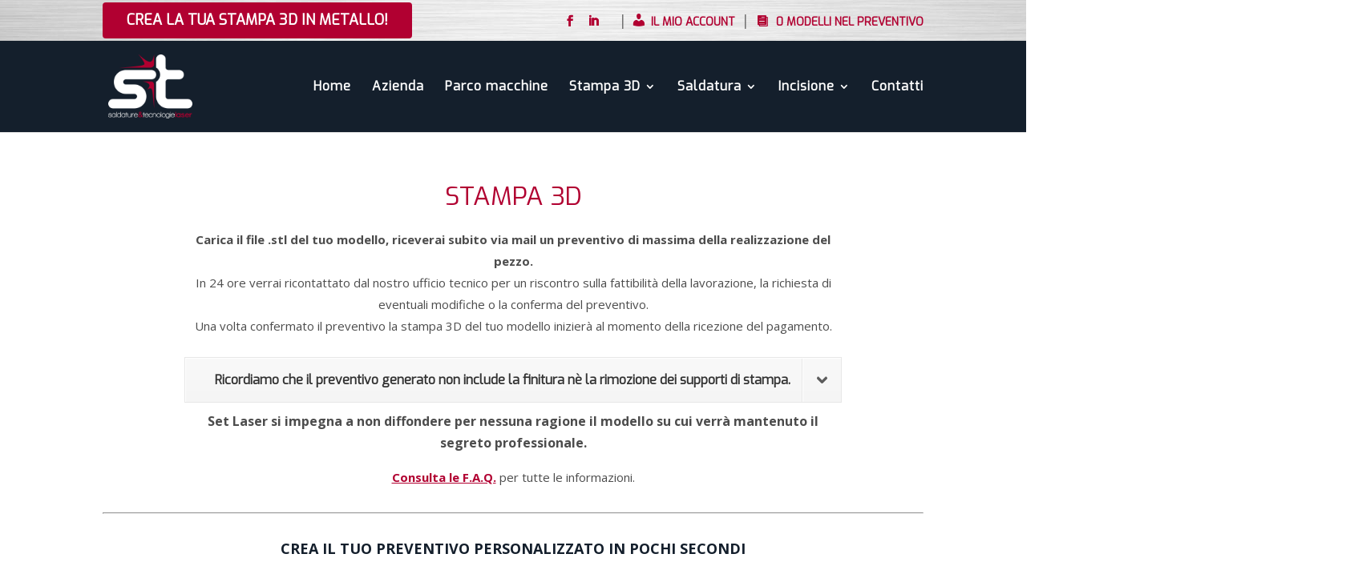

--- FILE ---
content_type: text/html; charset=UTF-8
request_url: https://www.setlaser.it/prodotto/richiesta-stampa-3d/
body_size: 29434
content:
 	<!DOCTYPE html>
<!--[if IE 6]>
<html id="ie6" dir="ltr" lang="it-IT"
	prefix="og: https://ogp.me/ns#" >
<![endif]-->
<!--[if IE 7]>
<html id="ie7" dir="ltr" lang="it-IT"
	prefix="og: https://ogp.me/ns#" >
<![endif]-->
<!--[if IE 8]>
<html id="ie8" dir="ltr" lang="it-IT"
	prefix="og: https://ogp.me/ns#" >
<![endif]-->
<!--[if !(IE 6) | !(IE 7) | !(IE 8)  ]><!-->
<html dir="ltr" lang="it-IT"
	prefix="og: https://ogp.me/ns#" >
<!--<![endif]-->
<head>
	<meta charset="UTF-8" />
			
	<meta http-equiv="X-UA-Compatible" content="IE=edge">
	<link rel="pingback" href="https://www.setlaser.it/xmlrpc.php" />

		<!--[if lt IE 9]>
	<script src="https://www.setlaser.it/wp-content/themes/Divi/js/html5.js" type="text/javascript"></script>
	<![endif]-->

	<script type="text/javascript">
		document.documentElement.className = 'js';
	</script>

	<script>var et_site_url='https://www.setlaser.it';var et_post_id='1140';function et_core_page_resource_fallback(a,b){"undefined"===typeof b&&(b=a.sheet.cssRules&&0===a.sheet.cssRules.length);b&&(a.onerror=null,a.onload=null,a.href?a.href=et_site_url+"/?et_core_page_resource="+a.id+et_post_id:a.src&&(a.src=et_site_url+"/?et_core_page_resource="+a.id+et_post_id))}
</script><title>Stampa 3d online e prototipazione rapida | ST Laser</title>

		<!-- All in One SEO 4.3.4.1 - aioseo.com -->
		<meta name="description" content="Richiedi un preventivo di stampa 3d online: carica il file con il modello .stl, seleziona il metallo e premi invio! Il preventivo della prototipazione è pronto!" />
		<meta name="robots" content="max-image-preview:large" />
		<link rel="canonical" href="https://www.setlaser.it/prodotto/richiesta-stampa-3d/" />
		<meta name="generator" content="All in One SEO (AIOSEO) 4.3.4.1 " />
		<meta property="og:locale" content="it_IT" />
		<meta property="og:site_name" content="ST Laser | Lavorazioni Laser" />
		<meta property="og:type" content="article" />
		<meta property="og:title" content="Stampa 3d online e prototipazione rapida | ST Laser" />
		<meta property="og:description" content="Richiedi un preventivo di stampa 3d online: carica il file con il modello .stl, seleziona il metallo e premi invio! Il preventivo della prototipazione è pronto!" />
		<meta property="og:url" content="https://www.setlaser.it/prodotto/richiesta-stampa-3d/" />
		<meta property="article:published_time" content="2017-06-14T09:56:24+00:00" />
		<meta property="article:modified_time" content="2020-01-20T11:12:10+00:00" />
		<meta name="twitter:card" content="summary" />
		<meta name="twitter:title" content="Stampa 3d online e prototipazione rapida | ST Laser" />
		<meta name="twitter:description" content="Richiedi un preventivo di stampa 3d online: carica il file con il modello .stl, seleziona il metallo e premi invio! Il preventivo della prototipazione è pronto!" />
		<meta name="google" content="nositelinkssearchbox" />
		<script type="application/ld+json" class="aioseo-schema">
			{"@context":"https:\/\/schema.org","@graph":[{"@type":"BreadcrumbList","@id":"https:\/\/www.setlaser.it\/prodotto\/richiesta-stampa-3d\/#breadcrumblist","itemListElement":[{"@type":"ListItem","@id":"https:\/\/www.setlaser.it\/#listItem","position":1,"item":{"@type":"WebPage","@id":"https:\/\/www.setlaser.it\/","name":"Home","description":"ST Laser realizza prototipazione e stampa 3d, con preventivo direttamente online, saldatura al laser di alluminio, rame e acciaio e incisione laser su metallo.","url":"https:\/\/www.setlaser.it\/"},"nextItem":"https:\/\/www.setlaser.it\/prodotto\/richiesta-stampa-3d\/#listItem"},{"@type":"ListItem","@id":"https:\/\/www.setlaser.it\/prodotto\/richiesta-stampa-3d\/#listItem","position":2,"item":{"@type":"WebPage","@id":"https:\/\/www.setlaser.it\/prodotto\/richiesta-stampa-3d\/","name":"STAMPA 3D","description":"Richiedi un preventivo di stampa 3d online: carica il file con il modello .stl, seleziona il metallo e premi invio! Il preventivo della prototipazione \u00e8 pronto!","url":"https:\/\/www.setlaser.it\/prodotto\/richiesta-stampa-3d\/"},"previousItem":"https:\/\/www.setlaser.it\/#listItem"}]},{"@type":"ItemPage","@id":"https:\/\/www.setlaser.it\/prodotto\/richiesta-stampa-3d\/#itempage","url":"https:\/\/www.setlaser.it\/prodotto\/richiesta-stampa-3d\/","name":"Stampa 3d online e prototipazione rapida | ST Laser","description":"Richiedi un preventivo di stampa 3d online: carica il file con il modello .stl, seleziona il metallo e premi invio! Il preventivo della prototipazione \u00e8 pronto!","inLanguage":"it-IT","isPartOf":{"@id":"https:\/\/www.setlaser.it\/#website"},"breadcrumb":{"@id":"https:\/\/www.setlaser.it\/prodotto\/richiesta-stampa-3d\/#breadcrumblist"},"author":{"@id":"https:\/\/www.setlaser.it\/author\/admin\/#author"},"creator":{"@id":"https:\/\/www.setlaser.it\/author\/admin\/#author"},"datePublished":"2017-06-14T09:56:24+02:00","dateModified":"2020-01-20T11:12:10+01:00"},{"@type":"Organization","@id":"https:\/\/www.setlaser.it\/#organization","name":"ST Laser","url":"https:\/\/www.setlaser.it\/"},{"@type":"Person","@id":"https:\/\/www.setlaser.it\/author\/admin\/#author","url":"https:\/\/www.setlaser.it\/author\/admin\/","name":"Nico Kiway","image":{"@type":"ImageObject","@id":"https:\/\/www.setlaser.it\/prodotto\/richiesta-stampa-3d\/#authorImage","url":"https:\/\/secure.gravatar.com\/avatar\/a5cf7be62ad3ac5125c841d53e7ffec4?s=96&d=mm&r=g","width":96,"height":96,"caption":"Nico Kiway"}},{"@type":"WebSite","@id":"https:\/\/www.setlaser.it\/#website","url":"https:\/\/www.setlaser.it\/","name":"ST Laser","description":"Lavorazioni Laser","inLanguage":"it-IT","publisher":{"@id":"https:\/\/www.setlaser.it\/#organization"}}]}
		</script>
		<!-- All in One SEO -->

<link rel='dns-prefetch' href='//fonts.googleapis.com' />
<link rel="alternate" type="application/rss+xml" title="ST Laser &raquo; Feed" href="https://www.setlaser.it/feed/" />
<link rel="alternate" type="application/rss+xml" title="ST Laser &raquo; Feed dei commenti" href="https://www.setlaser.it/comments/feed/" />
<script type="text/javascript">
window._wpemojiSettings = {"baseUrl":"https:\/\/s.w.org\/images\/core\/emoji\/14.0.0\/72x72\/","ext":".png","svgUrl":"https:\/\/s.w.org\/images\/core\/emoji\/14.0.0\/svg\/","svgExt":".svg","source":{"concatemoji":"https:\/\/www.setlaser.it\/wp-includes\/js\/wp-emoji-release.min.js?ver=6.1.9"}};
/*! This file is auto-generated */
!function(e,a,t){var n,r,o,i=a.createElement("canvas"),p=i.getContext&&i.getContext("2d");function s(e,t){var a=String.fromCharCode,e=(p.clearRect(0,0,i.width,i.height),p.fillText(a.apply(this,e),0,0),i.toDataURL());return p.clearRect(0,0,i.width,i.height),p.fillText(a.apply(this,t),0,0),e===i.toDataURL()}function c(e){var t=a.createElement("script");t.src=e,t.defer=t.type="text/javascript",a.getElementsByTagName("head")[0].appendChild(t)}for(o=Array("flag","emoji"),t.supports={everything:!0,everythingExceptFlag:!0},r=0;r<o.length;r++)t.supports[o[r]]=function(e){if(p&&p.fillText)switch(p.textBaseline="top",p.font="600 32px Arial",e){case"flag":return s([127987,65039,8205,9895,65039],[127987,65039,8203,9895,65039])?!1:!s([55356,56826,55356,56819],[55356,56826,8203,55356,56819])&&!s([55356,57332,56128,56423,56128,56418,56128,56421,56128,56430,56128,56423,56128,56447],[55356,57332,8203,56128,56423,8203,56128,56418,8203,56128,56421,8203,56128,56430,8203,56128,56423,8203,56128,56447]);case"emoji":return!s([129777,127995,8205,129778,127999],[129777,127995,8203,129778,127999])}return!1}(o[r]),t.supports.everything=t.supports.everything&&t.supports[o[r]],"flag"!==o[r]&&(t.supports.everythingExceptFlag=t.supports.everythingExceptFlag&&t.supports[o[r]]);t.supports.everythingExceptFlag=t.supports.everythingExceptFlag&&!t.supports.flag,t.DOMReady=!1,t.readyCallback=function(){t.DOMReady=!0},t.supports.everything||(n=function(){t.readyCallback()},a.addEventListener?(a.addEventListener("DOMContentLoaded",n,!1),e.addEventListener("load",n,!1)):(e.attachEvent("onload",n),a.attachEvent("onreadystatechange",function(){"complete"===a.readyState&&t.readyCallback()})),(e=t.source||{}).concatemoji?c(e.concatemoji):e.wpemoji&&e.twemoji&&(c(e.twemoji),c(e.wpemoji)))}(window,document,window._wpemojiSettings);
</script>
<meta content="Divi Child v.1.6.1.1492160261" name="generator"/><style type="text/css">
img.wp-smiley,
img.emoji {
	display: inline !important;
	border: none !important;
	box-shadow: none !important;
	height: 1em !important;
	width: 1em !important;
	margin: 0 0.07em !important;
	vertical-align: -0.1em !important;
	background: none !important;
	padding: 0 !important;
}
</style>
	<link rel='stylesheet' id='dashicons-css' href='https://www.setlaser.it/wp-includes/css/dashicons.min.css?ver=6.1.9' type='text/css' media='all' />
<link rel='stylesheet' id='menu-icons-extra-css' href='https://www.setlaser.it/wp-content/plugins/menu-icons/css/extra.min.css?ver=0.13.0' type='text/css' media='all' />
<link rel='stylesheet' id='wp-block-library-css' href='https://www.setlaser.it/wp-includes/css/dist/block-library/style.min.css?ver=6.1.9' type='text/css' media='all' />
<link rel='stylesheet' id='wc-block-style-css' href='https://www.setlaser.it/wp-content/plugins/woocommerce/packages/woocommerce-blocks/build/style.css?ver=2.4.5' type='text/css' media='all' />
<link rel='stylesheet' id='classic-theme-styles-css' href='https://www.setlaser.it/wp-includes/css/classic-themes.min.css?ver=1' type='text/css' media='all' />
<style id='global-styles-inline-css' type='text/css'>
body{--wp--preset--color--black: #000000;--wp--preset--color--cyan-bluish-gray: #abb8c3;--wp--preset--color--white: #ffffff;--wp--preset--color--pale-pink: #f78da7;--wp--preset--color--vivid-red: #cf2e2e;--wp--preset--color--luminous-vivid-orange: #ff6900;--wp--preset--color--luminous-vivid-amber: #fcb900;--wp--preset--color--light-green-cyan: #7bdcb5;--wp--preset--color--vivid-green-cyan: #00d084;--wp--preset--color--pale-cyan-blue: #8ed1fc;--wp--preset--color--vivid-cyan-blue: #0693e3;--wp--preset--color--vivid-purple: #9b51e0;--wp--preset--gradient--vivid-cyan-blue-to-vivid-purple: linear-gradient(135deg,rgba(6,147,227,1) 0%,rgb(155,81,224) 100%);--wp--preset--gradient--light-green-cyan-to-vivid-green-cyan: linear-gradient(135deg,rgb(122,220,180) 0%,rgb(0,208,130) 100%);--wp--preset--gradient--luminous-vivid-amber-to-luminous-vivid-orange: linear-gradient(135deg,rgba(252,185,0,1) 0%,rgba(255,105,0,1) 100%);--wp--preset--gradient--luminous-vivid-orange-to-vivid-red: linear-gradient(135deg,rgba(255,105,0,1) 0%,rgb(207,46,46) 100%);--wp--preset--gradient--very-light-gray-to-cyan-bluish-gray: linear-gradient(135deg,rgb(238,238,238) 0%,rgb(169,184,195) 100%);--wp--preset--gradient--cool-to-warm-spectrum: linear-gradient(135deg,rgb(74,234,220) 0%,rgb(151,120,209) 20%,rgb(207,42,186) 40%,rgb(238,44,130) 60%,rgb(251,105,98) 80%,rgb(254,248,76) 100%);--wp--preset--gradient--blush-light-purple: linear-gradient(135deg,rgb(255,206,236) 0%,rgb(152,150,240) 100%);--wp--preset--gradient--blush-bordeaux: linear-gradient(135deg,rgb(254,205,165) 0%,rgb(254,45,45) 50%,rgb(107,0,62) 100%);--wp--preset--gradient--luminous-dusk: linear-gradient(135deg,rgb(255,203,112) 0%,rgb(199,81,192) 50%,rgb(65,88,208) 100%);--wp--preset--gradient--pale-ocean: linear-gradient(135deg,rgb(255,245,203) 0%,rgb(182,227,212) 50%,rgb(51,167,181) 100%);--wp--preset--gradient--electric-grass: linear-gradient(135deg,rgb(202,248,128) 0%,rgb(113,206,126) 100%);--wp--preset--gradient--midnight: linear-gradient(135deg,rgb(2,3,129) 0%,rgb(40,116,252) 100%);--wp--preset--duotone--dark-grayscale: url('#wp-duotone-dark-grayscale');--wp--preset--duotone--grayscale: url('#wp-duotone-grayscale');--wp--preset--duotone--purple-yellow: url('#wp-duotone-purple-yellow');--wp--preset--duotone--blue-red: url('#wp-duotone-blue-red');--wp--preset--duotone--midnight: url('#wp-duotone-midnight');--wp--preset--duotone--magenta-yellow: url('#wp-duotone-magenta-yellow');--wp--preset--duotone--purple-green: url('#wp-duotone-purple-green');--wp--preset--duotone--blue-orange: url('#wp-duotone-blue-orange');--wp--preset--font-size--small: 13px;--wp--preset--font-size--medium: 20px;--wp--preset--font-size--large: 36px;--wp--preset--font-size--x-large: 42px;--wp--preset--spacing--20: 0.44rem;--wp--preset--spacing--30: 0.67rem;--wp--preset--spacing--40: 1rem;--wp--preset--spacing--50: 1.5rem;--wp--preset--spacing--60: 2.25rem;--wp--preset--spacing--70: 3.38rem;--wp--preset--spacing--80: 5.06rem;}:where(.is-layout-flex){gap: 0.5em;}body .is-layout-flow > .alignleft{float: left;margin-inline-start: 0;margin-inline-end: 2em;}body .is-layout-flow > .alignright{float: right;margin-inline-start: 2em;margin-inline-end: 0;}body .is-layout-flow > .aligncenter{margin-left: auto !important;margin-right: auto !important;}body .is-layout-constrained > .alignleft{float: left;margin-inline-start: 0;margin-inline-end: 2em;}body .is-layout-constrained > .alignright{float: right;margin-inline-start: 2em;margin-inline-end: 0;}body .is-layout-constrained > .aligncenter{margin-left: auto !important;margin-right: auto !important;}body .is-layout-constrained > :where(:not(.alignleft):not(.alignright):not(.alignfull)){max-width: var(--wp--style--global--content-size);margin-left: auto !important;margin-right: auto !important;}body .is-layout-constrained > .alignwide{max-width: var(--wp--style--global--wide-size);}body .is-layout-flex{display: flex;}body .is-layout-flex{flex-wrap: wrap;align-items: center;}body .is-layout-flex > *{margin: 0;}:where(.wp-block-columns.is-layout-flex){gap: 2em;}.has-black-color{color: var(--wp--preset--color--black) !important;}.has-cyan-bluish-gray-color{color: var(--wp--preset--color--cyan-bluish-gray) !important;}.has-white-color{color: var(--wp--preset--color--white) !important;}.has-pale-pink-color{color: var(--wp--preset--color--pale-pink) !important;}.has-vivid-red-color{color: var(--wp--preset--color--vivid-red) !important;}.has-luminous-vivid-orange-color{color: var(--wp--preset--color--luminous-vivid-orange) !important;}.has-luminous-vivid-amber-color{color: var(--wp--preset--color--luminous-vivid-amber) !important;}.has-light-green-cyan-color{color: var(--wp--preset--color--light-green-cyan) !important;}.has-vivid-green-cyan-color{color: var(--wp--preset--color--vivid-green-cyan) !important;}.has-pale-cyan-blue-color{color: var(--wp--preset--color--pale-cyan-blue) !important;}.has-vivid-cyan-blue-color{color: var(--wp--preset--color--vivid-cyan-blue) !important;}.has-vivid-purple-color{color: var(--wp--preset--color--vivid-purple) !important;}.has-black-background-color{background-color: var(--wp--preset--color--black) !important;}.has-cyan-bluish-gray-background-color{background-color: var(--wp--preset--color--cyan-bluish-gray) !important;}.has-white-background-color{background-color: var(--wp--preset--color--white) !important;}.has-pale-pink-background-color{background-color: var(--wp--preset--color--pale-pink) !important;}.has-vivid-red-background-color{background-color: var(--wp--preset--color--vivid-red) !important;}.has-luminous-vivid-orange-background-color{background-color: var(--wp--preset--color--luminous-vivid-orange) !important;}.has-luminous-vivid-amber-background-color{background-color: var(--wp--preset--color--luminous-vivid-amber) !important;}.has-light-green-cyan-background-color{background-color: var(--wp--preset--color--light-green-cyan) !important;}.has-vivid-green-cyan-background-color{background-color: var(--wp--preset--color--vivid-green-cyan) !important;}.has-pale-cyan-blue-background-color{background-color: var(--wp--preset--color--pale-cyan-blue) !important;}.has-vivid-cyan-blue-background-color{background-color: var(--wp--preset--color--vivid-cyan-blue) !important;}.has-vivid-purple-background-color{background-color: var(--wp--preset--color--vivid-purple) !important;}.has-black-border-color{border-color: var(--wp--preset--color--black) !important;}.has-cyan-bluish-gray-border-color{border-color: var(--wp--preset--color--cyan-bluish-gray) !important;}.has-white-border-color{border-color: var(--wp--preset--color--white) !important;}.has-pale-pink-border-color{border-color: var(--wp--preset--color--pale-pink) !important;}.has-vivid-red-border-color{border-color: var(--wp--preset--color--vivid-red) !important;}.has-luminous-vivid-orange-border-color{border-color: var(--wp--preset--color--luminous-vivid-orange) !important;}.has-luminous-vivid-amber-border-color{border-color: var(--wp--preset--color--luminous-vivid-amber) !important;}.has-light-green-cyan-border-color{border-color: var(--wp--preset--color--light-green-cyan) !important;}.has-vivid-green-cyan-border-color{border-color: var(--wp--preset--color--vivid-green-cyan) !important;}.has-pale-cyan-blue-border-color{border-color: var(--wp--preset--color--pale-cyan-blue) !important;}.has-vivid-cyan-blue-border-color{border-color: var(--wp--preset--color--vivid-cyan-blue) !important;}.has-vivid-purple-border-color{border-color: var(--wp--preset--color--vivid-purple) !important;}.has-vivid-cyan-blue-to-vivid-purple-gradient-background{background: var(--wp--preset--gradient--vivid-cyan-blue-to-vivid-purple) !important;}.has-light-green-cyan-to-vivid-green-cyan-gradient-background{background: var(--wp--preset--gradient--light-green-cyan-to-vivid-green-cyan) !important;}.has-luminous-vivid-amber-to-luminous-vivid-orange-gradient-background{background: var(--wp--preset--gradient--luminous-vivid-amber-to-luminous-vivid-orange) !important;}.has-luminous-vivid-orange-to-vivid-red-gradient-background{background: var(--wp--preset--gradient--luminous-vivid-orange-to-vivid-red) !important;}.has-very-light-gray-to-cyan-bluish-gray-gradient-background{background: var(--wp--preset--gradient--very-light-gray-to-cyan-bluish-gray) !important;}.has-cool-to-warm-spectrum-gradient-background{background: var(--wp--preset--gradient--cool-to-warm-spectrum) !important;}.has-blush-light-purple-gradient-background{background: var(--wp--preset--gradient--blush-light-purple) !important;}.has-blush-bordeaux-gradient-background{background: var(--wp--preset--gradient--blush-bordeaux) !important;}.has-luminous-dusk-gradient-background{background: var(--wp--preset--gradient--luminous-dusk) !important;}.has-pale-ocean-gradient-background{background: var(--wp--preset--gradient--pale-ocean) !important;}.has-electric-grass-gradient-background{background: var(--wp--preset--gradient--electric-grass) !important;}.has-midnight-gradient-background{background: var(--wp--preset--gradient--midnight) !important;}.has-small-font-size{font-size: var(--wp--preset--font-size--small) !important;}.has-medium-font-size{font-size: var(--wp--preset--font-size--medium) !important;}.has-large-font-size{font-size: var(--wp--preset--font-size--large) !important;}.has-x-large-font-size{font-size: var(--wp--preset--font-size--x-large) !important;}
.wp-block-navigation a:where(:not(.wp-element-button)){color: inherit;}
:where(.wp-block-columns.is-layout-flex){gap: 2em;}
.wp-block-pullquote{font-size: 1.5em;line-height: 1.6;}
</style>
<link rel='stylesheet' id='3dprint-frontend-global.css-css' href='https://www.setlaser.it/wp-content/plugins/3dprint/includes/css/3dprint-frontend-global.css?ver=2.7.7.3' type='text/css' media='all' />
<link rel='stylesheet' id='3dprint-frontend.css-css' href='https://www.setlaser.it/wp-content/plugins/3dprint/includes/css/3dprint-frontend.css?ver=2.7.7.3' type='text/css' media='all' />
<style id='3dprint-frontend.css-inline-css' type='text/css'>

			.progress-button[data-perspective] .content { 
			 	background: #1d9650;
			}

			.progress-button .progress { 
				background: #148544; 
			}

			.progress-button .progress-inner { 
				background: #0e7138; 
			}
			.progress-button[data-style='rotate-angle-bottom'] .progress {
				box-shadow: 0 -1px 0 #0e7138;
			}
			.progress-button {
				color: #fff;
			}
			.progress-button .content::before,
			.progress-button .content::after  {
				color: #fff;
			}
			.p3d-btn-primary {
			 	background: #1d9650;
				color: #fff;
			}
			.p3d-badge-primary {
			 	background: #1d9650;
				color: #fff;
			}
		

				.product.has-default-attributes.has-children > .images {
					opacity:1 !important;
				}
				@media screen and (max-width: 400px) {
				   .product.has-default-attributes.has-children > .images { 
				    float: none;
				    margin-right:0;
				    width:auto;
				    border:0;
				    border-bottom:2px solid #000;    
				  }
				}
				@media screen and (max-width:800px){
					.product.has-default-attributes.has-children > .images  {
						width: auto !important;
					}

				}
			
</style>
<link rel='stylesheet' id='component.css-css' href='https://www.setlaser.it/wp-content/plugins/3dprint/includes/ext/ProgressButtonStyles/css/component.css?ver=2.7.7.3' type='text/css' media='all' />
<link rel='stylesheet' id='nouislider.min.css-css' href='https://www.setlaser.it/wp-content/plugins/3dprint/includes/ext/noUiSlider/nouislider.min.css?ver=2.7.7.3' type='text/css' media='all' />
<link rel='stylesheet' id='bxslider.css-css' href='https://www.setlaser.it/wp-content/plugins/3dprint/includes/ext/bxslider/css/jquery.bxslider.css?ver=2.7.7.3' type='text/css' media='all' />
<link rel='stylesheet' id='easyaspie-main.css-css' href='https://www.setlaser.it/wp-content/plugins/3dprint/includes/ext/easyaspie/assets/css/main.css?ver=2.7.7.3' type='text/css' media='all' />
<link rel='stylesheet' id='p3d-extruder-css-css' href='https://www.setlaser.it/wp-content/plugins/3dprint/includes/ext/mb.extruder/mbExtruder.css?ver=2.7.7.3' type='text/css' media='all' />
<link rel='stylesheet' id='tooltipster.bundle.min.css-css' href='https://www.setlaser.it/wp-content/plugins/3dprint/includes/ext/tooltipster/css/tooltipster.bundle.min.css?ver=2.7.7.3' type='text/css' media='all' />
<link rel='stylesheet' id='tooltipster-sideTip-light.min.css -css' href='https://www.setlaser.it/wp-content/plugins/3dprint/includes/ext/tooltipster/css/plugins/tooltipster/sideTip/themes/tooltipster-sideTip-light.min.css?ver=2.7.7.3' type='text/css' media='all' />
<link rel='stylesheet' id='prettyPhoto.css-css' href='https://www.setlaser.it/wp-content/plugins/3dprint/includes/ext/prettyPhoto/css/prettyPhoto.css?ver=2.7.7.3' type='text/css' media='all' />
<link rel='stylesheet' id='select2.min.css-css' href='https://www.setlaser.it/wp-content/plugins/3dprint/includes/ext/select2/select2.min.css?ver=2.7.7.3' type='text/css' media='all' />
<link rel='stylesheet' id='titan-adminbar-styles-css' href='https://www.setlaser.it/wp-content/plugins/anti-spam/assets/css/admin-bar.css?ver=7.3.5' type='text/css' media='all' />
<link rel='stylesheet' id='photoswipe-css' href='https://www.setlaser.it/wp-content/plugins/woocommerce/assets/css/photoswipe/photoswipe.css?ver=3.8.2' type='text/css' media='all' />
<link rel='stylesheet' id='photoswipe-default-skin-css' href='https://www.setlaser.it/wp-content/plugins/woocommerce/assets/css/photoswipe/default-skin/default-skin.css?ver=3.8.2' type='text/css' media='all' />
<link rel='stylesheet' id='woocommerce-layout-css' href='https://www.setlaser.it/wp-content/plugins/woocommerce/assets/css/woocommerce-layout.css?ver=3.8.2' type='text/css' media='all' />
<link rel='stylesheet' id='woocommerce-smallscreen-css' href='https://www.setlaser.it/wp-content/plugins/woocommerce/assets/css/woocommerce-smallscreen.css?ver=3.8.2' type='text/css' media='only screen and (max-width: 768px)' />
<link rel='stylesheet' id='woocommerce-general-css' href='https://www.setlaser.it/wp-content/plugins/woocommerce/assets/css/woocommerce.css?ver=3.8.2' type='text/css' media='all' />
<style id='woocommerce-inline-inline-css' type='text/css'>
.woocommerce form .form-row .required { visibility: visible; }
</style>
<link rel='stylesheet' id='wpos-slick-style-css' href='https://www.setlaser.it/wp-content/plugins/wp-slick-slider-and-image-carousel/assets/css/slick.css?ver=3.1.3' type='text/css' media='all' />
<link rel='stylesheet' id='wpsisac-public-style-css' href='https://www.setlaser.it/wp-content/plugins/wp-slick-slider-and-image-carousel/assets/css/slick-slider-style.css?ver=3.1.3' type='text/css' media='all' />
<link rel='stylesheet' id='chld_thm_cfg_parent-css' href='https://www.setlaser.it/wp-content/themes/Divi/style.css?ver=6.1.9' type='text/css' media='all' />
<link rel='stylesheet' id='divi-fonts-css' href='https://fonts.googleapis.com/css?family=Open+Sans:300italic,400italic,600italic,700italic,800italic,400,300,600,700,800&#038;subset=latin,latin-ext' type='text/css' media='all' />
<link rel='stylesheet' id='divi-style-css' href='https://www.setlaser.it/wp-content/themes/Divi-child/style.css?ver=4.2.1' type='text/css' media='all' />
<link rel='stylesheet' id='fancybox-css' href='https://www.setlaser.it/wp-content/plugins/easy-fancybox/fancybox/1.5.3/jquery.fancybox.min.css?ver=6.1.9' type='text/css' media='screen' />
<script type='text/javascript' src='https://www.setlaser.it/wp-includes/js/jquery/jquery.min.js?ver=3.6.1' id='jquery-core-js'></script>
<script type='text/javascript' src='https://www.setlaser.it/wp-includes/js/jquery/jquery-migrate.min.js?ver=3.3.2' id='jquery-migrate-js'></script>
<script type='text/javascript' src='https://www.setlaser.it/wp-content/plugins/3dprint/includes/ext/tooltipster/js/tooltipster.bundle.min.js?ver=2.7.7.3' id='tooltipster.bundle.min.js-js'></script>
<script type='text/javascript' src='https://www.setlaser.it/wp-content/plugins/3dprint/includes/ext/ProgressButtonStyles/js/modernizr.custom.js?ver=2.7.7.3' id='modernizr.custom.js-js'></script>
<script type='text/javascript' src='https://www.setlaser.it/wp-content/plugins/3dprint/includes/ext/bxslider/js/jquery.bxslider.js?ver=2.7.7.3' id='jquery.bxslider.js-js'></script>
<script type='text/javascript' src='https://www.setlaser.it/wp-content/plugins/3dprint/includes/ext/sticky-element/jquery.stickyelement.js?ver=2.7.7.3' id='jquery.stickyelement.js-js'></script>
<script type='text/javascript' src='https://www.setlaser.it/wp-content/plugins/3dprint/includes/ext/select2/select2.min.js?ver=2.7.7.3' id='select2.min.js-js'></script>
<script type='text/javascript' src='https://www.setlaser.it/wp-content/plugins/3dprint/includes/ext/steps/jquery.accordion-wizard.js?ver=2.7.7.3' id='jquery.accordion-wizard.js-js'></script>
<script type='text/javascript' src='https://www.setlaser.it/wp-content/plugins/3dprint/includes/ext/dxf-parser/dxf-parser.js?ver=2.7.7.3' id='dxf-parser.js-js'></script>
<script type='text/javascript' src='https://www.setlaser.it/wp-content/plugins/3dprint/includes/ext/threejs/three.min.js?ver=2.7.7.3' id='p3d-threejs-js'></script>
<script type='text/javascript' src='https://www.setlaser.it/wp-content/plugins/3dprint/includes/ext/threejs/js/Detector.js?ver=2.7.7.3' id='p3d-threejs-detector-js'></script>
<script type='text/javascript' src='https://www.setlaser.it/wp-content/plugins/3dprint/includes/ext/threejs/js/Mirror.js?ver=2.7.7.3' id='p3d-threejs-mirror-js'></script>
<script type='text/javascript' src='https://www.setlaser.it/wp-content/plugins/3dprint/includes/ext/threejs/js/objects/Reflector.js?ver=2.7.7.3' id='p3d-threejs-reflector-js'></script>
<script type='text/javascript' src='https://www.setlaser.it/wp-content/plugins/3dprint/includes/ext/threejs/js/controls/OrbitControls.js?ver=2.7.7.3' id='p3d-threejs-controls-js'></script>
<script type='text/javascript' src='https://www.setlaser.it/wp-content/plugins/3dprint/includes/ext/threejs/js/renderers/CanvasRenderer.js?ver=2.7.7.3' id='p3d-threejs-canvas-renderer-js'></script>
<script type='text/javascript' src='https://www.setlaser.it/wp-content/plugins/3dprint/includes/ext/threejs/js/renderers/Projector.js?ver=2.7.7.3' id='p3d-threejs-projector-renderer-js'></script>
<script type='text/javascript' src='https://www.setlaser.it/wp-content/plugins/3dprint/includes/ext/threejs/js/loaders/STLLoader.js?ver=2.7.7.3' id='p3d-threejs-stl-loader-js'></script>
<script type='text/javascript' src='https://www.setlaser.it/wp-content/plugins/3dprint/includes/ext/threejs/js/loaders/OBJLoader.js?ver=2.7.7.3' id='p3d-threejs-obj-loader-js'></script>
<script type='text/javascript' src='https://www.setlaser.it/wp-content/plugins/3dprint/includes/ext/threejs/js/loaders/MTLLoader.js?ver=2.7.7.3' id='p3d-threejs-mtl-loader-js'></script>
<script type='text/javascript' src='https://www.setlaser.it/wp-content/plugins/3dprint/includes/ext/threejs/js/loaders/DXFLoader.js?ver=2.7.7.3' id='p3d-threejs-dxf-loader-js'></script>
<script type='text/javascript' src='https://www.setlaser.it/wp-content/plugins/3dprint/includes/ext/threex/threex.dilategeometry.js?ver=2.7.7.3' id='p3d-threex-dilategeometry-js'></script>
<script type='text/javascript' src='https://www.setlaser.it/wp-content/plugins/3dprint/includes/ext/threex/threex.atmospherematerial.js?ver=2.7.7.3' id='p3d-threex-atmospherematerial-js'></script>
<script type='text/javascript' src='https://www.setlaser.it/wp-content/plugins/3dprint/includes/ext/threex/threex.geometricglowmesh.js?ver=2.7.7.3' id='p3d-threex-geometricglowmesh-js'></script>
<script type='text/javascript' src='https://www.setlaser.it/wp-content/plugins/3dprint/includes/ext/mb.extruder/jquery.hoverIntent.min.js?ver=2.7.7.3' id='p3d-extruder-hoverintent-js'></script>
<script type='text/javascript' src='https://www.setlaser.it/wp-content/plugins/3dprint/includes/ext/mb.extruder/jquery.mb.flipText.js?ver=2.7.7.3' id='p3d-extruder-fliptext-js'></script>
<script type='text/javascript' src='https://www.setlaser.it/wp-content/plugins/3dprint/includes/ext/mb.extruder/mbExtruder.js?ver=2.7.7.3' id='p3d-extruder-js'></script>
<script type='text/javascript' src='https://www.setlaser.it/wp-content/plugins/3dprint/includes/ext/prettyPhoto/js/jquery.prettyPhoto.min.js?ver=2.7.7.3' id='jquery.prettyPhoto.min.js-js'></script>
<script type='text/javascript' src='https://www.setlaser.it/wp-content/plugins/3dprint/includes/ext/prettyPhoto/js/jquery.prettyPhoto.init.min.js?ver=2.7.7.3' id='jquery.prettyPhoto.init.min.js-js'></script>
<script type='text/javascript' src='https://www.setlaser.it/wp-content/plugins/3dprint/includes/ext/plupload/plupload.full.min.js?ver=2.7.7.3' id='plupload.full.min.js-js'></script>
<script type='text/javascript' src='https://www.setlaser.it/wp-content/plugins/3dprint/includes/ext/ProgressButtonStyles/js/classie.js?ver=2.7.7.3' id='classie.js-js'></script>
<script type='text/javascript' src='https://www.setlaser.it/wp-content/plugins/3dprint/includes/ext/ProgressButtonStyles/js/progressButton.js?ver=2.7.7.3' id='progressButton.js-js'></script>
<script type='text/javascript' src='https://www.setlaser.it/wp-content/plugins/3dprint/includes/ext/event-manager/event-manager.js?ver=2.7.7.3' id='event-manager.js-js'></script>
<script type='text/javascript' src='https://www.setlaser.it/wp-content/plugins/3dprint/includes/ext/accounting/accounting.min.js?ver=2.7.7.3' id='accounting.js-js'></script>
<script type='text/javascript' src='https://www.setlaser.it/wp-content/plugins/3dprint/includes/ext/noUiSlider/nouislider.min.js?ver=2.7.7.3' id='nouislider.min.js-js'></script>
<script type='text/javascript' src='https://www.setlaser.it/wp-content/plugins/3dprint/includes/ext/easyaspie/assets/js/superfish.js?ver=2.7.7.3' id='easyaspie.superfish.js-js'></script>
<script type='text/javascript' src='https://www.setlaser.it/wp-content/plugins/3dprint/includes/ext/easyaspie/assets/js/easyaspie.js?ver=2.7.7.3' id='easyaspie.js-js'></script>
<script type='text/javascript' src='https://www.setlaser.it/wp-content/plugins/woocommerce/assets/js/jquery-cookie/jquery.cookie.min.js?ver=1.4.1' id='jquery-cookie-js'></script>
<script type='text/javascript' id='3dprint-frontend.js-js-extra'>
/* <![CDATA[ */
var p3d = {"url":"https:\/\/www.setlaser.it\/wp-admin\/admin-ajax.php","plugin_url":"https:\/\/www.setlaser.it\/wp-content\/plugins\/3dprint\/","default_unit":"mm","error_box_fit":"<span id='printer_fit_error'><b>Errore:<\/b> Il modello \u00e8 pi\u00f9 grande dell'area di lavoro della stampante<\/span>","warning_box_fit":"<span id='printer_fit_warning'><b>Attenzione:<\/b> Il modello potrebbe essere pi\u00f9 grande dell'area di lavoro della stampante<\/span>","error_not_found":"<span><b>Error:<\/b>Model not found<\/span>","warning_cant_triangulate":"<b>Attenzione:<\/b> Impossibile triangolare","text_repairing_model":"Processing..","text_model_repaired":"Processing.. done!","text_model_repair_report":"Error report:","text_model_repair_failed":"Processing.. fail!","text_model_no_repair_needed":"No errors found.","text_model_repair_degenerate_facets":"Degenerate facets","text_model_repair_edges_fixed":"Edges fixed","text_model_repair_facets_removed":"Facets removed","text_model_repair_facets_added":"Facets added","text_model_repair_facets_reversed":"Facets reversed","text_model_repair_backwards_edges":"Backwards edges","text_analysing_model":"Analysing model..","text_model_analysed":"Analisi del modello... terminata!","text_model_analyse_failed":"Analisi del modello... fallita!","text_triangulating_model":"Triangolazione del modello","text_model_triangulated":"Triangolazione del modello.. terminata!","text_model_triangulate_failed":"Triangolazione del modello.. fallita!","text_processing_model":"Scaling\/Rotating..","text_processing_model_done":"Scaling\/Rotating.. done!","text_processing_model_failed":"Scaling\/Rotating.. fail!","text_multistep_upload_model":"Please upload the model first!","text_multistep_back":"Back","text_multistep_next":"Next","text_printer":"Stampante","text_material":"Materiale","text_coating":"Finitura","text_infill":"Riempimento","text_image_height":"Image height (1-100 mm)","text_image_map":"If brighter is higher press Ok. If darker is higher press Cancel.","text_cant_rotate_obj":"Can not rotate textured OBJ files yet.","text_select_laser_cutting":"Selected printer does not support laser cutting. Please select the laser cutting workpiece first!","pricing":"checkout","pricing_irrepairable":"checkout","pricing_too_large":"checkout","pricing_too_small":"checkout","price_debug_mode":"0","pricing_arrange":"checkout","pricing_api_expired":"request","pricing_multi_mesh":"request","pricing_unsupported_dxf_entity":"request","minimum_price_type":"starting_price","use_ninjaforms":null,"ninjaforms_form_id":"0","shading":"flat","display_mode":"on_page","show_ground":"on","show_printers":"0","show_materials":"on","show_coatings":"on","show_infills":"0","show_shadow":"0","ground_mirror":"0","background1":"0xFFFFFF","plane_color":"0x898989","ground_color":"0xc1c1c1","printer_color":"0x1e73be","scale_xyz":"0","scale_auto_100":"on","file_max_size":"20","file_extensions":"stl,dxf","files_to_convert":["dxf"],"file_chunk_size":"2","currency_symbol":"\u20ac","currency_position":"right","thousand_sep":".","decimal_sep":",","price_num_decimals":"2","multistep":"0","multistep_model_required":"0","multistep_model_step1":"on","multistep_autoscroll":"mobile","multistep_short_description":"0","api_repair":"0","api_optimize":"0","api_reduce":"0","api_reduce_mobile_only":"0","api_reduce_min_size":"8","api_pack":"0","api_pack_spacing":"1","server_triangulation":"on","api_analyse":"0","cookie_expire":"0","auto_rotation":"0","resize_on_scale":"0","fit_on_resize":"on","show_printer_box":"on","show_grid":"on","show_axis":"on","show_model_stats_model_hours":"0","show_model_stats_shape_number":"on","show_model_stats_total_path":"on","show_upload_button":"0","show_scale":"0","mobile_no_animation":"0","adjust_position":"0","sticky_menu_offset":"0","show_reviews":"on"};
/* ]]> */
</script>
<script type='text/javascript' src='https://www.setlaser.it/wp-content/plugins/3dprint/includes/js/3dprint-frontend.js?ver=2.7.7.3' id='3dprint-frontend.js-js'></script>
<script type='text/javascript' src='https://www.setlaser.it/wp-content/plugins/3dprint/includes/ext/plupload/i18n/it.js?ver=6.1.9' id='it.js-js'></script>
<script type='text/javascript' id='wc_sa-frontend-js-extra'>
/* <![CDATA[ */
var wc_sa_opt = {"i18_prompt_cancel":"Are you sure you want to cancel this order?","i18_prompt_change":"Are you sure you want to change the status of this order?"};
/* ]]> */
</script>
<script type='text/javascript' src='https://www.setlaser.it/wp-content/plugins/woocommerce-status-actions/assets/js/frontend.min.js?ver=2.0.6' id='wc_sa-frontend-js'></script>
<script type='text/javascript' id='et-core-api-spam-recaptcha-js-extra'>
/* <![CDATA[ */
var et_core_api_spam_recaptcha = {"site_key":"","page_action":{"action":"richiestastampa3d"}};
/* ]]> */
</script>
<script type='text/javascript' src='https://www.setlaser.it/wp-content/themes/Divi/core/admin/js/recaptcha.js?ver=6.1.9' id='et-core-api-spam-recaptcha-js'></script>
<link rel="https://api.w.org/" href="https://www.setlaser.it/wp-json/" /><link rel="alternate" type="application/json" href="https://www.setlaser.it/wp-json/wp/v2/product/1140" /><link rel="EditURI" type="application/rsd+xml" title="RSD" href="https://www.setlaser.it/xmlrpc.php?rsd" />
<link rel="wlwmanifest" type="application/wlwmanifest+xml" href="https://www.setlaser.it/wp-includes/wlwmanifest.xml" />
<meta name="generator" content="WordPress 6.1.9" />
<meta name="generator" content="WooCommerce 3.8.2" />
<link rel='shortlink' href='https://www.setlaser.it/?p=1140' />
<link rel="alternate" type="application/json+oembed" href="https://www.setlaser.it/wp-json/oembed/1.0/embed?url=https%3A%2F%2Fwww.setlaser.it%2Fprodotto%2Frichiesta-stampa-3d%2F" />
<link rel="alternate" type="text/xml+oembed" href="https://www.setlaser.it/wp-json/oembed/1.0/embed?url=https%3A%2F%2Fwww.setlaser.it%2Fprodotto%2Frichiesta-stampa-3d%2F&#038;format=xml" />
<meta name="viewport" content="width=device-width, initial-scale=1.0, maximum-scale=1.0, user-scalable=0" /><link rel="shortcut icon" href="https://www.setlaser.it/wp-content/uploads/2017/04/fav-icon.png" />	<noscript><style>.woocommerce-product-gallery{ opacity: 1 !important; }</style></noscript>
	<link href="https://fonts.googleapis.com/css?family=Exo" rel="stylesheet">

<!-- Google tag (gtag.js) -->
<script async src="https://www.googletagmanager.com/gtag/js?id=G-SJ1DYFDQ7V"></script>
<script>
  window.dataLayer = window.dataLayer || [];
  function gtag(){dataLayer.push(arguments);}
  gtag('js', new Date());

  gtag('config', 'G-SJ1DYFDQ7V',{"debug_mode":true});
</script>
<style>button#responsive-menu-button,
#responsive-menu-container {
    display: none;
    -webkit-text-size-adjust: 100%;
}

@media screen and (max-width:980px) {

    #responsive-menu-container {
        display: block;
        position: fixed;
        top: 0;
        bottom: 0;
        z-index: 99998;
        padding-bottom: 5px;
        margin-bottom: -5px;
        outline: 1px solid transparent;
        overflow-y: auto;
        overflow-x: hidden;
    }

    #responsive-menu-container .responsive-menu-search-box {
        width: 100%;
        padding: 0 2%;
        border-radius: 2px;
        height: 50px;
        -webkit-appearance: none;
    }

    #responsive-menu-container.push-left,
    #responsive-menu-container.slide-left {
        transform: translateX(-100%);
        -ms-transform: translateX(-100%);
        -webkit-transform: translateX(-100%);
        -moz-transform: translateX(-100%);
    }

    .responsive-menu-open #responsive-menu-container.push-left,
    .responsive-menu-open #responsive-menu-container.slide-left {
        transform: translateX(0);
        -ms-transform: translateX(0);
        -webkit-transform: translateX(0);
        -moz-transform: translateX(0);
    }

    #responsive-menu-container.push-top,
    #responsive-menu-container.slide-top {
        transform: translateY(-100%);
        -ms-transform: translateY(-100%);
        -webkit-transform: translateY(-100%);
        -moz-transform: translateY(-100%);
    }

    .responsive-menu-open #responsive-menu-container.push-top,
    .responsive-menu-open #responsive-menu-container.slide-top {
        transform: translateY(0);
        -ms-transform: translateY(0);
        -webkit-transform: translateY(0);
        -moz-transform: translateY(0);
    }

    #responsive-menu-container.push-right,
    #responsive-menu-container.slide-right {
        transform: translateX(100%);
        -ms-transform: translateX(100%);
        -webkit-transform: translateX(100%);
        -moz-transform: translateX(100%);
    }

    .responsive-menu-open #responsive-menu-container.push-right,
    .responsive-menu-open #responsive-menu-container.slide-right {
        transform: translateX(0);
        -ms-transform: translateX(0);
        -webkit-transform: translateX(0);
        -moz-transform: translateX(0);
    }

    #responsive-menu-container.push-bottom,
    #responsive-menu-container.slide-bottom {
        transform: translateY(100%);
        -ms-transform: translateY(100%);
        -webkit-transform: translateY(100%);
        -moz-transform: translateY(100%);
    }

    .responsive-menu-open #responsive-menu-container.push-bottom,
    .responsive-menu-open #responsive-menu-container.slide-bottom {
        transform: translateY(0);
        -ms-transform: translateY(0);
        -webkit-transform: translateY(0);
        -moz-transform: translateY(0);
    }

    #responsive-menu-container,
    #responsive-menu-container:before,
    #responsive-menu-container:after,
    #responsive-menu-container *,
    #responsive-menu-container *:before,
    #responsive-menu-container *:after {
         box-sizing: border-box;
         margin: 0;
         padding: 0;
    }

    #responsive-menu-container #responsive-menu-search-box,
    #responsive-menu-container #responsive-menu-additional-content,
    #responsive-menu-container #responsive-menu-title {
        padding: 25px 5%;
    }

    #responsive-menu-container #responsive-menu,
    #responsive-menu-container #responsive-menu ul {
        width: 100%;
    }
    #responsive-menu-container #responsive-menu ul.responsive-menu-submenu {
        display: none;
    }

    #responsive-menu-container #responsive-menu ul.responsive-menu-submenu.responsive-menu-submenu-open {
         display: block;
    }

    #responsive-menu-container #responsive-menu ul.responsive-menu-submenu-depth-1 a.responsive-menu-item-link {
        padding-left:10%;
    }

    #responsive-menu-container #responsive-menu ul.responsive-menu-submenu-depth-2 a.responsive-menu-item-link {
        padding-left:15%;
    }

    #responsive-menu-container #responsive-menu ul.responsive-menu-submenu-depth-3 a.responsive-menu-item-link {
        padding-left:20%;
    }

    #responsive-menu-container #responsive-menu ul.responsive-menu-submenu-depth-4 a.responsive-menu-item-link {
        padding-left:25%;
    }

    #responsive-menu-container #responsive-menu ul.responsive-menu-submenu-depth-5 a.responsive-menu-item-link {
        padding-left:30%;
    }

    #responsive-menu-container li.responsive-menu-item {
        width: 100%;
        list-style: none;
    }

    #responsive-menu-container li.responsive-menu-item a {
        width: 100%;
        display: block;
        text-decoration: none;
        
        position: relative;
    }


     #responsive-menu-container #responsive-menu li.responsive-menu-item a {            padding: 05%;    }

    #responsive-menu-container .responsive-menu-submenu li.responsive-menu-item a {            padding: 05%;    }

    #responsive-menu-container li.responsive-menu-item a .fa {
        margin-right: 15px;
    }

    #responsive-menu-container li.responsive-menu-item a .responsive-menu-subarrow {
        position: absolute;
        top: 0;
        bottom: 0;
        text-align: center;
        overflow: hidden;
    }

    #responsive-menu-container li.responsive-menu-item a .responsive-menu-subarrow  .fa {
        margin-right: 0;
    }

    button#responsive-menu-button .responsive-menu-button-icon-inactive {
        display: none;
    }

    button#responsive-menu-button {
        z-index: 99999;
        display: none;
        overflow: hidden;
        outline: none;
    }

    button#responsive-menu-button img {
        max-width: 100%;
    }

    .responsive-menu-label {
        display: inline-block;
        font-weight: 600;
        margin: 0 5px;
        vertical-align: middle;
    }

    .responsive-menu-label .responsive-menu-button-text-open {
        display: none;
    }

    .responsive-menu-accessible {
        display: inline-block;
    }

    .responsive-menu-accessible .responsive-menu-box {
        display: inline-block;
        vertical-align: middle;
    }

    .responsive-menu-label.responsive-menu-label-top,
    .responsive-menu-label.responsive-menu-label-bottom
    {
        display: block;
        margin: 0 auto;
    }

    button#responsive-menu-button {
        padding: 0 0;
        display: inline-block;
        cursor: pointer;
        transition-property: opacity, filter;
        transition-duration: 0.15s;
        transition-timing-function: linear;
        font: inherit;
        color: inherit;
        text-transform: none;
        background-color: transparent;
        border: 0;
        margin: 0;
        overflow: visible;
    }

    .responsive-menu-box {
        width:25px;
        height:16px;
        display: inline-block;
        position: relative;
    }

    .responsive-menu-inner {
        display: block;
        top: 50%;
        margin-top:-1px;
    }

    .responsive-menu-inner,
    .responsive-menu-inner::before,
    .responsive-menu-inner::after {
         width:25px;
         height:2px;
         background-color:#b00030;
         border-radius: 4px;
         position: absolute;
         transition-property: transform;
         transition-duration: 0.15s;
         transition-timing-function: ease;
    }

    .responsive-menu-open .responsive-menu-inner,
    .responsive-menu-open .responsive-menu-inner::before,
    .responsive-menu-open .responsive-menu-inner::after {
        background-color:#ffffff;
    }

    button#responsive-menu-button:hover .responsive-menu-inner,
    button#responsive-menu-button:hover .responsive-menu-inner::before,
    button#responsive-menu-button:hover .responsive-menu-inner::after,
    button#responsive-menu-button:hover .responsive-menu-open .responsive-menu-inner,
    button#responsive-menu-button:hover .responsive-menu-open .responsive-menu-inner::before,
    button#responsive-menu-button:hover .responsive-menu-open .responsive-menu-inner::after,
    button#responsive-menu-button:focus .responsive-menu-inner,
    button#responsive-menu-button:focus .responsive-menu-inner::before,
    button#responsive-menu-button:focus .responsive-menu-inner::after,
    button#responsive-menu-button:focus .responsive-menu-open .responsive-menu-inner,
    button#responsive-menu-button:focus .responsive-menu-open .responsive-menu-inner::before,
    button#responsive-menu-button:focus .responsive-menu-open .responsive-menu-inner::after {
        background-color:#ffffff;
    }

    .responsive-menu-inner::before,
    .responsive-menu-inner::after {
         content: "";
         display: block;
    }

    .responsive-menu-inner::before {
         top:-7px;
    }

    .responsive-menu-inner::after {
         bottom:-7px;
    }.responsive-menu-boring .responsive-menu-inner,
.responsive-menu-boring .responsive-menu-inner::before,
.responsive-menu-boring .responsive-menu-inner::after {
    transition-property: none;
}

.responsive-menu-boring.is-active .responsive-menu-inner {
    transform: rotate(45deg);
}

.responsive-menu-boring.is-active .responsive-menu-inner::before {
    top: 0;
    opacity: 0;
}

.responsive-menu-boring.is-active .responsive-menu-inner::after {
    bottom: 0;
    transform: rotate(-90deg);
}
    button#responsive-menu-button {
        width:55px;
        height:55px;
        position:relative;
        top:0px;right:0%;            background:#000000    }        .responsive-menu-open button#responsive-menu-button {
            background:#000000
        }        .responsive-menu-open button#responsive-menu-button:hover,
        .responsive-menu-open button#responsive-menu-button:focus,
        button#responsive-menu-button:hover,
        button#responsive-menu-button:focus {
            background:#000000
        }
    button#responsive-menu-button .responsive-menu-box {
        color:#b00030;
    }

    .responsive-menu-open button#responsive-menu-button .responsive-menu-box {
        color:#ffffff;
    }

    .responsive-menu-label {
        color:#ffffff;
        font-size:14px;
        line-height:13px;    }

    button#responsive-menu-button {
        display: inline-block;
        transition: transform0.5s, background-color0.5s;
    }        html.responsive-menu-open {
            cursor: pointer;
        }

        #responsive-menu-container {
            cursor: initial;
        }
    #responsive-menu-container {
        width:60%;top: 0;
        transition: transform0.5s;
        text-align:left;            background:#212121;    }

    #responsive-menu-container #responsive-menu-wrapper {
        background:#212121;
    }

    #responsive-menu-container #responsive-menu-additional-content {
        color:#ffffff;
    }

    #responsive-menu-container .responsive-menu-search-box {
        background:#ffffff;
        border: 2px solid#dadada;
        color:#333333;
    }

    #responsive-menu-container .responsive-menu-search-box:-ms-input-placeholder {
        color:#c7c7cd;
    }

    #responsive-menu-container .responsive-menu-search-box::-webkit-input-placeholder {
        color:#c7c7cd;
    }

    #responsive-menu-container .responsive-menu-search-box:-moz-placeholder {
        color:#c7c7cd;
        opacity: 1;
    }

    #responsive-menu-container .responsive-menu-search-box::-moz-placeholder {
        color:#c7c7cd;
        opacity: 1;
    }

    #responsive-menu-container .responsive-menu-item-link,
    #responsive-menu-container #responsive-menu-title,
    #responsive-menu-container .responsive-menu-subarrow {
        transition: background-color0.5s, border-color0.5s, color0.5s;
    }

    #responsive-menu-container #responsive-menu-title {
        background-color:#212121;
        color:#ffffff;
        font-size:13px;
        text-align:left;
    }

    #responsive-menu-container #responsive-menu-title a {
        color:#ffffff;
        font-size:13px;
        text-decoration: none;
    }

    #responsive-menu-container #responsive-menu-title a:hover {
        color:#ffffff;
    }

    #responsive-menu-container #responsive-menu-title:hover {
        background-color:#212121;
        color:#ffffff;
    }

    #responsive-menu-container #responsive-menu-title:hover a {
        color:#ffffff;
    }

    #responsive-menu-container #responsive-menu-title #responsive-menu-title-image {
        display: inline-block;
        vertical-align: middle;
        max-width: 100%;
        margin-bottom: 15px;
    }

    #responsive-menu-container #responsive-menu-title #responsive-menu-title-image img {        max-width: 100%;
    }

    #responsive-menu-container #responsive-menu > li.responsive-menu-item:first-child > a {
        border-top:1px solid#212121;
    }

    #responsive-menu-container #responsive-menu li.responsive-menu-item .responsive-menu-item-link {
        font-size:13px;
    }

    #responsive-menu-container #responsive-menu li.responsive-menu-item a {
        line-height:40px;
        border-bottom:1px solid#212121;
        color:#ffffff;
        background-color:#212121;            height:40px;    }

    #responsive-menu-container #responsive-menu li.responsive-menu-item a:hover {
        color:#ffffff;
        background-color:#3f3f3f;
        border-color:#212121;
    }

    #responsive-menu-container #responsive-menu li.responsive-menu-item a:hover .responsive-menu-subarrow {
        color:#ffffff;
        border-color:#3f3f3f;
        background-color:#3f3f3f;
    }

    #responsive-menu-container #responsive-menu li.responsive-menu-item a:hover .responsive-menu-subarrow.responsive-menu-subarrow-active {
        color:#ffffff;
        border-color:#3f3f3f;
        background-color:#3f3f3f;
    }

    #responsive-menu-container #responsive-menu li.responsive-menu-item a .responsive-menu-subarrow {right: 0;
        height:40px;
        line-height:40px;
        width:40px;
        color:#ffffff;        border-left:1px        solid#212121;
        background-color:#212121;
    }

    #responsive-menu-container #responsive-menu li.responsive-menu-item a .responsive-menu-subarrow.responsive-menu-subarrow-active {
        color:#ffffff;
        border-color:#212121;
        background-color:#212121;
    }

    #responsive-menu-container #responsive-menu li.responsive-menu-item a .responsive-menu-subarrow.responsive-menu-subarrow-active:hover {
        color:#ffffff;
        border-color:#3f3f3f;
        background-color:#3f3f3f;
    }

    #responsive-menu-container #responsive-menu li.responsive-menu-item a .responsive-menu-subarrow:hover {
        color:#ffffff;
        border-color:#3f3f3f;
        background-color:#3f3f3f;
    }

    #responsive-menu-container #responsive-menu li.responsive-menu-current-item > .responsive-menu-item-link {
        background-color:#212121;
        color:#ffffff;
        border-color:#212121;
    }

    #responsive-menu-container #responsive-menu li.responsive-menu-current-item > .responsive-menu-item-link:hover {
        background-color:#3f3f3f;
        color:#ffffff;
        border-color:#3f3f3f;
    }        #responsive-menu-container #responsive-menu ul.responsive-menu-submenu li.responsive-menu-item .responsive-menu-item-link {            font-size:13px;
            text-align:left;
        }

        #responsive-menu-container #responsive-menu ul.responsive-menu-submenu li.responsive-menu-item a {                height:40px;            line-height:40px;
            border-bottom:1px solid#212121;
            color:#ffffff;
            background-color:#212121;
        }

        #responsive-menu-container #responsive-menu ul.responsive-menu-submenu li.responsive-menu-item a:hover {
            color:#ffffff;
            background-color:#3f3f3f;
            border-color:#212121;
        }

        #responsive-menu-container #responsive-menu ul.responsive-menu-submenu li.responsive-menu-item a:hover .responsive-menu-subarrow {
            color:#ffffff;
            border-color:#3f3f3f;
            background-color:#3f3f3f;
        }

        #responsive-menu-container #responsive-menu ul.responsive-menu-submenu li.responsive-menu-item a:hover .responsive-menu-subarrow.responsive-menu-subarrow-active {
            color:#ffffff;
            border-color:#3f3f3f;
            background-color:#3f3f3f;
        }

        #responsive-menu-container #responsive-menu ul.responsive-menu-submenu li.responsive-menu-item a .responsive-menu-subarrow {                left:unset;
                right:0;            height:40px;
            line-height:40px;
            width:40px;
            color:#ffffff;                border-left:1px solid#212121  !important;
                border-right:unset  !important;            background-color:#212121;
        }

        #responsive-menu-container #responsive-menu ul.responsive-menu-submenu li.responsive-menu-item a .responsive-menu-subarrow.responsive-menu-subarrow-active {
            color:#ffffff;
            border-color:#212121;
            background-color:#212121;
        }

        #responsive-menu-container #responsive-menu ul.responsive-menu-submenu li.responsive-menu-item a .responsive-menu-subarrow.responsive-menu-subarrow-active:hover {
            color:#ffffff;
            border-color:#3f3f3f;
            background-color:#3f3f3f;
        }

        #responsive-menu-container #responsive-menu ul.responsive-menu-submenu li.responsive-menu-item a .responsive-menu-subarrow:hover {
            color:#ffffff;
            border-color:#3f3f3f;
            background-color:#3f3f3f;
        }

        #responsive-menu-container #responsive-menu ul.responsive-menu-submenu li.responsive-menu-current-item > .responsive-menu-item-link {
            background-color:#212121;
            color:#ffffff;
            border-color:#212121;
        }

        #responsive-menu-container #responsive-menu ul.responsive-menu-submenu li.responsive-menu-current-item > .responsive-menu-item-link:hover {
            background-color:#3f3f3f;
            color:#ffffff;
            border-color:#3f3f3f;
        }#menu-menu-home {
            display: none !important;
        }}</style><script>jQuery(document).ready(function($) {

    var ResponsiveMenu = {
        trigger: '#responsive-menu-button',
        animationSpeed:500,
        breakpoint:980,
        pushButton: 'off',
        animationType: 'push',
        animationSide: 'top',
        pageWrapper: '',
        isOpen: false,
        triggerTypes: 'click',
        activeClass: 'is-active',
        container: '#responsive-menu-container',
        openClass: 'responsive-menu-open',
        accordion: 'off',
        activeArrow: '▲',
        inactiveArrow: '▼',
        wrapper: '#responsive-menu-wrapper',
        closeOnBodyClick: 'on',
        closeOnLinkClick: 'off',
        itemTriggerSubMenu: 'off',
        linkElement: '.responsive-menu-item-link',
        subMenuTransitionTime:200,
        openMenu: function() {
            $(this.trigger).addClass(this.activeClass);
            $('html').addClass(this.openClass);
            $('.responsive-menu-button-icon-active').hide();
            $('.responsive-menu-button-icon-inactive').show();
            this.setButtonTextOpen();
            this.setWrapperTranslate();
            this.isOpen = true;
        },
        closeMenu: function() {
            $(this.trigger).removeClass(this.activeClass);
            $('html').removeClass(this.openClass);
            $('.responsive-menu-button-icon-inactive').hide();
            $('.responsive-menu-button-icon-active').show();
            this.setButtonText();
            this.clearWrapperTranslate();
            this.isOpen = false;
        },
        setButtonText: function() {
            if($('.responsive-menu-button-text-open').length > 0 && $('.responsive-menu-button-text').length > 0) {
                $('.responsive-menu-button-text-open').hide();
                $('.responsive-menu-button-text').show();
            }
        },
        setButtonTextOpen: function() {
            if($('.responsive-menu-button-text').length > 0 && $('.responsive-menu-button-text-open').length > 0) {
                $('.responsive-menu-button-text').hide();
                $('.responsive-menu-button-text-open').show();
            }
        },
        triggerMenu: function() {
            this.isOpen ? this.closeMenu() : this.openMenu();
        },
        triggerSubArrow: function(subarrow) {
            var sub_menu = $(subarrow).parent().siblings('.responsive-menu-submenu');
            var self = this;
            if(this.accordion == 'on') {
                /* Get Top Most Parent and the siblings */
                var top_siblings = sub_menu.parents('.responsive-menu-item-has-children').last().siblings('.responsive-menu-item-has-children');
                var first_siblings = sub_menu.parents('.responsive-menu-item-has-children').first().siblings('.responsive-menu-item-has-children');
                /* Close up just the top level parents to key the rest as it was */
                top_siblings.children('.responsive-menu-submenu').slideUp(self.subMenuTransitionTime, 'linear').removeClass('responsive-menu-submenu-open');
                /* Set each parent arrow to inactive */
                top_siblings.each(function() {
                    $(this).find('.responsive-menu-subarrow').first().html(self.inactiveArrow);
                    $(this).find('.responsive-menu-subarrow').first().removeClass('responsive-menu-subarrow-active');
                });
                /* Now Repeat for the current item siblings */
                first_siblings.children('.responsive-menu-submenu').slideUp(self.subMenuTransitionTime, 'linear').removeClass('responsive-menu-submenu-open');
                first_siblings.each(function() {
                    $(this).find('.responsive-menu-subarrow').first().html(self.inactiveArrow);
                    $(this).find('.responsive-menu-subarrow').first().removeClass('responsive-menu-subarrow-active');
                });
            }
            if(sub_menu.hasClass('responsive-menu-submenu-open')) {
                sub_menu.slideUp(self.subMenuTransitionTime, 'linear').removeClass('responsive-menu-submenu-open');
                $(subarrow).html(this.inactiveArrow);
                $(subarrow).removeClass('responsive-menu-subarrow-active');
            } else {
                sub_menu.slideDown(self.subMenuTransitionTime, 'linear').addClass('responsive-menu-submenu-open');
                $(subarrow).html(this.activeArrow);
                $(subarrow).addClass('responsive-menu-subarrow-active');
            }
        },
        menuHeight: function() {
            return $(this.container).height();
        },
        menuWidth: function() {
            return $(this.container).width();
        },
        wrapperHeight: function() {
            return $(this.wrapper).height();
        },
        setWrapperTranslate: function() {
            switch(this.animationSide) {
                case 'left':
                    translate = 'translateX(' + this.menuWidth() + 'px)'; break;
                case 'right':
                    translate = 'translateX(-' + this.menuWidth() + 'px)'; break;
                case 'top':
                    translate = 'translateY(' + this.wrapperHeight() + 'px)'; break;
                case 'bottom':
                    translate = 'translateY(-' + this.menuHeight() + 'px)'; break;
            }
            if(this.animationType == 'push') {
                $(this.pageWrapper).css({'transform':translate});
                $('html, body').css('overflow-x', 'hidden');
            }
            if(this.pushButton == 'on') {
                $('#responsive-menu-button').css({'transform':translate});
            }
        },
        clearWrapperTranslate: function() {
            var self = this;
            if(this.animationType == 'push') {
                $(this.pageWrapper).css({'transform':''});
                setTimeout(function() {
                    $('html, body').css('overflow-x', '');
                }, self.animationSpeed);
            }
            if(this.pushButton == 'on') {
                $('#responsive-menu-button').css({'transform':''});
            }
        },
        init: function() {
            var self = this;
            $(this.trigger).on(this.triggerTypes, function(e){
                e.stopPropagation();
                self.triggerMenu();
            });
            $(this.trigger).mouseup(function(){
                $(self.trigger).blur();
            });
            $('.responsive-menu-subarrow').on('click', function(e) {
                e.preventDefault();
                e.stopPropagation();
                self.triggerSubArrow(this);
            });
            $(window).resize(function() {
                if($(window).width() > self.breakpoint) {
                    if(self.isOpen){
                        self.closeMenu();
                    }
                } else {
                    if($('.responsive-menu-open').length>0){
                        self.setWrapperTranslate();
                    }
                }
            });
            if(this.closeOnLinkClick == 'on') {
                $(this.linkElement).on('click', function(e) {
                    e.preventDefault();
                    /* Fix for when close menu on parent clicks is on */
                    if(self.itemTriggerSubMenu == 'on' && $(this).is('.responsive-menu-item-has-children > ' + self.linkElement)) {
                        return;
                    }
                    old_href = $(this).attr('href');
                    old_target = typeof $(this).attr('target') == 'undefined' ? '_self' : $(this).attr('target');
                    if(self.isOpen) {
                        if($(e.target).closest('.responsive-menu-subarrow').length) {
                            return;
                        }
                        self.closeMenu();
                        setTimeout(function() {
                            window.open(old_href, old_target);
                        }, self.animationSpeed);
                    }
                });
            }
            if(this.closeOnBodyClick == 'on') {
                $(document).on('click', 'body', function(e) {
                    if(self.isOpen) {
                        if($(e.target).closest('#responsive-menu-container').length || $(e.target).closest('#responsive-menu-button').length) {
                            return;
                        }
                    }
                    self.closeMenu();
                });
            }
            if(this.itemTriggerSubMenu == 'on') {
                $('.responsive-menu-item-has-children > ' + this.linkElement).on('click', function(e) {
                    e.preventDefault();
                    self.triggerSubArrow($(this).children('.responsive-menu-subarrow').first());
                });
            }
        }
    };
    ResponsiveMenu.init();
});</script><link rel="stylesheet" id="et-divi-customizer-global-cached-inline-styles" href="https://www.setlaser.it/wp-content/et-cache/global/et-divi-customizer-global-17664869918092.min.css" onerror="et_core_page_resource_fallback(this, true)" onload="et_core_page_resource_fallback(this)" />	
<!-- Global site tag (gtag.js) - Google Analytics -->
<script async src="https://www.googletagmanager.com/gtag/js?id=UA-93124103-1"></script>
<script>
  window.dataLayer = window.dataLayer || [];
  function gtag(){dataLayer.push(arguments);}
  gtag('js', new Date());

  gtag('config', 'UA-93124103-1');
</script>

</head>
<body class="product-template-default single single-product postid-1140 theme-Divi woocommerce woocommerce-page woocommerce-no-js et_pb_button_helper_class et_fixed_nav et_show_nav et_secondary_nav_enabled et_primary_nav_dropdown_animation_slide et_secondary_nav_dropdown_animation_expand et_header_style_left et_pb_footer_columns3 et_cover_background osx et_pb_gutters3 et_no_sidebar et_divi_theme et-db et_minified_js et_minified_css responsive-menu-push-top">
<div id="fb-root"></div>
<script>(function(d, s, id) {
  var js, fjs = d.getElementsByTagName(s)[0];
  if (d.getElementById(id)) return;
  js = d.createElement(s); js.id = id;
  js.src = "//connect.facebook.net/it_IT/sdk.js#xfbml=1&version=v2.10&appId=124451224322116";
  fjs.parentNode.insertBefore(js, fjs);
}(document, 'script', 'facebook-jssdk'));</script>

	<div id="page-container">

			<div id="top-header">
			<div class="container clearfix">
			
			<div class="nuova-stampa3d">
				<a href="/prodotto/richiesta-stampa-3d/"><h6>CREA LA TUA STAMPA 3D IN METALLO!</h6> </a>
			</div>	
	
			
			
				<div id="et-secondary-menu">
				<ul class="et-social-icons">

	<li class="et-social-icon et-social-facebook">
		<a href="https://www.facebook.com/stlaser/"  target="_blank"  class="icon">
			<span>Facebook</span>
		</a>
	</li>

<li class="et-social-icon et-social-linkedin">
		<a href="https://www.linkedin.com/company/s-t-laser/" target="_blank" class="icon">
			<span>Linkedin</span>
		</a>
	</li>

</ul><ul id="et-secondary-nav" class="menu"><li class="menu-item menu-item-type-custom menu-item-object-custom menu-item-1180"><a href="/mio-account/orders/"><i class="_mi _before dashicons dashicons-admin-users" aria-hidden="true" style="font-size:1.4em;"></i><span>Il mio account</span></a></li>
</ul><a href="https://www.setlaser.it/carrello/" class="et-cart-info">
				<span>0 modelli nel preventivo</span>
			</a>				</div> <!-- #et-secondary-menu -->

			</div> <!-- .container -->
		</div> <!-- #top-header -->
	
	
		<header id="main-header" data-height-onload="100">
			<div class="container clearfix et_menu_container">
							<div class="logo_container">
					<span class="logo_helper"></span>
					<a href="https://www.setlaser.it/">
						<img src="https://www.setlaser.it/wp-content/uploads/2017/04/logo-st-neg.png" alt="ST Laser" id="logo" data-height-percentage="70" />
					</a>
				</div>
				<div id="et-top-navigation" data-height="100" data-fixed-height="40">
											<nav id="top-menu-nav">
						<ul id="top-menu" class="nav"><li id="menu-item-690" class="menu-item menu-item-type-post_type menu-item-object-page menu-item-home menu-item-690"><a href="https://www.setlaser.it/">Home</a></li>
<li id="menu-item-767" class="menu-item menu-item-type-post_type menu-item-object-page menu-item-767"><a href="https://www.setlaser.it/azienda/">Azienda</a></li>
<li id="menu-item-197" class="menu-item menu-item-type-post_type menu-item-object-page menu-item-197"><a href="https://www.setlaser.it/parco-macchine/">Parco macchine</a></li>
<li id="menu-item-716" class="menu-item menu-item-type-custom menu-item-object-custom menu-item-has-children menu-item-716"><a href="/stampa-3d/introduzione/">Stampa 3D</a>
<ul class="sub-menu">
	<li id="menu-item-718" class="menu-item menu-item-type-post_type menu-item-object-page menu-item-718"><a href="https://www.setlaser.it/stampa-3d/introduzione/">Introduzione</a></li>
	<li id="menu-item-719" class="menu-item menu-item-type-post_type menu-item-object-page menu-item-719"><a href="https://www.setlaser.it/stampa-3d/lavorazione/">Lavorazione</a></li>
	<li id="menu-item-717" class="menu-item menu-item-type-post_type menu-item-object-page menu-item-717"><a href="https://www.setlaser.it/stampa-3d/f-a-q-stampa-3d/">F.A.Q. Stampa 3d</a></li>
</ul>
</li>
<li id="menu-item-589" class="menu-item menu-item-type-custom menu-item-object-custom menu-item-has-children menu-item-589"><a href="/saldatura/introduzione/">Saldatura</a>
<ul class="sub-menu">
	<li id="menu-item-590" class="menu-item menu-item-type-post_type menu-item-object-page menu-item-590"><a href="https://www.setlaser.it/saldatura/introduzione/">Introduzione</a></li>
	<li id="menu-item-140" class="menu-item menu-item-type-post_type menu-item-object-page menu-item-140"><a href="https://www.setlaser.it/saldatura/lavorazione/">Lavorazione</a></li>
	<li id="menu-item-139" class="menu-item menu-item-type-post_type menu-item-object-page menu-item-139"><a href="https://www.setlaser.it/saldatura/f-a-q-saldatura/">F.A.Q. Saldatura</a></li>
</ul>
</li>
<li id="menu-item-552" class="menu-item menu-item-type-custom menu-item-object-custom menu-item-has-children menu-item-552"><a href="/incisione/introduzione/">Incisione</a>
<ul class="sub-menu">
	<li id="menu-item-551" class="menu-item menu-item-type-post_type menu-item-object-page menu-item-551"><a href="https://www.setlaser.it/incisione/introduzione/">Introduzione</a></li>
	<li id="menu-item-523" class="menu-item menu-item-type-post_type menu-item-object-page menu-item-523"><a href="https://www.setlaser.it/incisione/lavorazione/">Lavorazione</a></li>
	<li id="menu-item-524" class="menu-item menu-item-type-post_type menu-item-object-page menu-item-524"><a href="https://www.setlaser.it/incisione/faq-incisione/">F.A.Q. Incisione</a></li>
</ul>
</li>
<li id="menu-item-196" class="menu-item menu-item-type-post_type menu-item-object-page menu-item-196"><a href="https://www.setlaser.it/contatti/">Contatti</a></li>
</ul>						</nav>
					
					
					
					
					<div id="et_mobile_nav_menu">
				<div class="mobile_nav closed">
					<span class="select_page">Select Page</span>
					<span class="mobile_menu_bar mobile_menu_bar_toggle"></span>
				</div>
			</div>				</div> <!-- #et-top-navigation -->
			</div> <!-- .container -->
			<div class="et_search_outer">
				<div class="container et_search_form_container">
					<form role="search" method="get" class="et-search-form" action="https://www.setlaser.it/">
					<input type="search" class="et-search-field" placeholder="Search &hellip;" value="" name="s" title="Search for:" />					</form>
					<span class="et_close_search_field"></span>
				</div>
			</div>
		</header> <!-- #main-header -->
									<div id="et-main-area">
		
	

	
		<div id="main-content">
			<div class="container">
				<div id="content-area" class="clearfix">
					<div id="left-area"><nav class="woocommerce-breadcrumb"><a href="https://www.setlaser.it">Home</a>&nbsp;&#47;&nbsp;<a href="https://www.setlaser.it/categoria-prodotto/senza-categoria/">Senza categoria</a>&nbsp;&#47;&nbsp;STAMPA 3D</nav>
		
			<div class="woocommerce-notices-wrapper"></div><div id="product-1140" class="product type-product post-1140 status-publish first instock product_cat-senza-categoria taxable shipping-taxable purchasable product-type-variable">

	<div class="clearfix"><h1 class="product_title entry-title">STAMPA 3D</h1><div class="woocommerce-product-details__short-description">
	<div style="text-align: center;">
<p style="font-size: 15px;"><strong>Carica il file .stl del tuo modello, riceverai subito via mail un preventivo di massima della realizzazione del pezzo.</strong><br />
In 24 ore verrai ricontattato dal nostro ufficio tecnico per un riscontro sulla fattibilità della lavorazione, la richiesta di eventuali modifiche o la conferma del preventivo.<br />
Una volta confermato il preventivo la stampa 3D del tuo modello inizierà al momento della ricezione del pagamento.</p>
<div class='et-learn-more clearfix'>
					<h3 class='heading-more'>Ricordiamo che il preventivo generato non include la finitura nè la rimozione dei supporti di stampa.<span class='et_learnmore_arrow'><span></span></span></h3>
					<div class='learn-more-content'><span style="font-size: 14px;">I supporti sono filamenti di acciaio che vengono posizionati in fase di progettazione grafica e servono a dare stabilità alle parti sospese affinchè queste vengano realizzate correttamente e senza difetti. Sarà cura del cliente la loro rimozione (con l&#8217;ausilio di pinzette oppure piccole frese) e la levigatura dei residui che lasciano.</span></p>

		<style type="text/css">
			#gallery-1 {
				margin: auto;
			}
			#gallery-1 .gallery-item {
				float: left;
				margin-top: 10px;
				text-align: center;
				width: 20%;
			}
			#gallery-1 img {
				border: 2px solid #cfcfcf;
			}
			#gallery-1 .gallery-caption {
				margin-left: 0;
			}
			/* see gallery_shortcode() in wp-includes/media.php */
		</style>
		<div id='gallery-1' class='gallery galleryid-1140 gallery-columns-5 gallery-size-thumbnail'><dl class='gallery-item'>
			<dt class='gallery-icon landscape'>
				<a href='https://www.setlaser.it/wp-content/uploads/2017/07/supporti-metallo2.jpg'><img width="150" height="150" src="https://www.setlaser.it/wp-content/uploads/2017/07/supporti-metallo2-150x150.jpg" class="attachment-thumbnail size-thumbnail" alt="I supporti sono filamenti di acciaio che vengono posizionati in fase di progettazione grafica e servono a dare stabilità alle parti sospese affinchè queste vengano realizzate correttamente e senza difetti. Sarà cura del cliente la loro rimozione (con l&#039;ausilio di pinzette oppure piccole frese) e la levigatura dei residui che lasciano." decoding="async" loading="lazy" srcset="https://www.setlaser.it/wp-content/uploads/2017/07/supporti-metallo2-150x150.jpg 150w, https://www.setlaser.it/wp-content/uploads/2017/07/supporti-metallo2-157x157.jpg 157w, https://www.setlaser.it/wp-content/uploads/2017/07/supporti-metallo2-400x400.jpg 400w" sizes="(max-width: 150px) 100vw, 150px" /></a>
			</dt></dl><dl class='gallery-item'>
			<dt class='gallery-icon landscape'>
				<a href='https://www.setlaser.it/wp-content/uploads/2017/07/supporti-metallo.jpg'><img width="150" height="150" src="https://www.setlaser.it/wp-content/uploads/2017/07/supporti-metallo-150x150.jpg" class="attachment-thumbnail size-thumbnail" alt="I supporti sono filamenti di acciaio che vengono posizionati in fase di progettazione grafica e servono a dare stabilità alle parti sospese affinchè queste vengano realizzate correttamente e senza difetti. Sarà cura del cliente la loro rimozione (con l&#039;ausilio di pinzette oppure piccole frese) e la levigatura dei residui che lasciano." decoding="async" loading="lazy" srcset="https://www.setlaser.it/wp-content/uploads/2017/07/supporti-metallo-150x150.jpg 150w, https://www.setlaser.it/wp-content/uploads/2017/07/supporti-metallo-157x157.jpg 157w, https://www.setlaser.it/wp-content/uploads/2017/07/supporti-metallo-400x400.jpg 400w" sizes="(max-width: 150px) 100vw, 150px" /></a>
			</dt></dl><dl class='gallery-item'>
			<dt class='gallery-icon landscape'>
				<a href='https://www.setlaser.it/wp-content/uploads/2017/07/stampa3d.jpg'><img width="150" height="150" src="https://www.setlaser.it/wp-content/uploads/2017/07/stampa3d-150x150.jpg" class="attachment-thumbnail size-thumbnail" alt="I supporti sono filamenti di acciaio che vengono posizionati in fase di progettazione grafica e servono a dare stabilità alle parti sospese affinchè queste vengano realizzate correttamente e senza difetti. Sarà cura del cliente la loro rimozione (con l&#039;ausilio di pinzette oppure piccole frese) e la levigatura dei residui che lasciano." decoding="async" loading="lazy" srcset="https://www.setlaser.it/wp-content/uploads/2017/07/stampa3d-150x150.jpg 150w, https://www.setlaser.it/wp-content/uploads/2017/07/stampa3d-157x157.jpg 157w, https://www.setlaser.it/wp-content/uploads/2017/07/stampa3d-400x400.jpg 400w" sizes="(max-width: 150px) 100vw, 150px" /></a>
			</dt></dl><dl class='gallery-item'>
			<dt class='gallery-icon landscape'>
				<a href='https://www.setlaser.it/wp-content/uploads/2017/07/stampa-3d-metallo.jpg'><img width="150" height="150" src="https://www.setlaser.it/wp-content/uploads/2017/07/stampa-3d-metallo-150x150.jpg" class="attachment-thumbnail size-thumbnail" alt="I supporti sono filamenti di acciaio che vengono posizionati in fase di progettazione grafica e servono a dare stabilità alle parti sospese affinchè queste vengano realizzate correttamente e senza difetti. Sarà cura del cliente la loro rimozione (con l&#039;ausilio di pinzette oppure piccole frese) e la levigatura dei residui che lasciano." decoding="async" loading="lazy" srcset="https://www.setlaser.it/wp-content/uploads/2017/07/stampa-3d-metallo-150x150.jpg 150w, https://www.setlaser.it/wp-content/uploads/2017/07/stampa-3d-metallo-157x157.jpg 157w, https://www.setlaser.it/wp-content/uploads/2017/07/stampa-3d-metallo-400x400.jpg 400w" sizes="(max-width: 150px) 100vw, 150px" /></a>
			</dt></dl><dl class='gallery-item'>
			<dt class='gallery-icon landscape'>
				<a href='https://www.setlaser.it/wp-content/uploads/2017/07/supporti-metallo-stampa.jpg'><img width="150" height="150" src="https://www.setlaser.it/wp-content/uploads/2017/07/supporti-metallo-stampa-150x150.jpg" class="attachment-thumbnail size-thumbnail" alt="I supporti sono filamenti di acciaio che vengono posizionati in fase di progettazione grafica e servono a dare stabilità alle parti sospese affinchè queste vengano realizzate correttamente e senza difetti. Sarà cura del cliente la loro rimozione (con l&#039;ausilio di pinzette oppure piccole frese) e la levigatura dei residui che lasciano." decoding="async" loading="lazy" srcset="https://www.setlaser.it/wp-content/uploads/2017/07/supporti-metallo-stampa-150x150.jpg 150w, https://www.setlaser.it/wp-content/uploads/2017/07/supporti-metallo-stampa-157x157.jpg 157w, https://www.setlaser.it/wp-content/uploads/2017/07/supporti-metallo-stampa-400x400.jpg 400w" sizes="(max-width: 150px) 100vw, 150px" /></a>
			</dt></dl><br style="clear: both" />
		</div></div>
				</div>
<p><strong>Set Laser si impegna a non diffondere per nessuna ragione il modello su cui verrà mantenuto il segreto professionale.</strong></p>
<p style="font-size: 15px;"><a href="/stampa-3d/f-a-q-stampa-3d/" target="_blank" rel="noopener noreferrer"><b style="text-decoration: underline;">Consulta le F.A.Q.</b></a> per tutte le informazioni.</p>
</div>
<hr style="margin: 30px 0;" />
<p style="color: #141f2c; font-size: 18px; font-weight: bold; padding-bottom: 0; text-transform: uppercase; margin-bottom: 30px; text-align: center;">Crea il tuo preventivo personalizzato in pochi secondi</p>
<div class="outer-passo passo1">
<div class="numberCircle">1</div>
<div class="passo-stampa">Carica il tuo modello .stl</div>
<div class="sottopasso-stampa"><strong>Area di stampa</strong>: diametro 98 mm &#8211; altezza 110 mm</div>
</div>
<div class="outer-passo passo2">
<div class="numberCircle">2</div>
<div class="passo-stampa">Seleziona il materiale</div>
<div class="sottopasso-stampa"></div>
</div>
</div>
<div class="images" style="opacity: 1;">
		<div id="prompt">
	  <!-- if IE without GCF, prompt goes here -->
	</div>


	<div id="p3d-viewer" data-fixed="0">

		<canvas id="p3d-cv" width="1024" height="768" style="border: 1px solid;"></canvas>
		<div id="p3d-sidepanel-left" class="{title:'Options'}"></div>
		<div id="p3d-sidepanel-top" class="{title:'Scale'}"></div>
		<div id="p3d-sidepanel-right" class="{title:'Dettagli'}"></div>
		<div id="canvas-stats">
			<div id="p3d-canvas-filename" style="display:none;">
				
			</div>
			<div id="p3d-canvas-uploading-status" style="display:none;">
				<div style="" id="p3d-filelist"></div>
			</div>
			<p id="p3d-canvas-repair-status" style="display:none;">
				<img id="p3d-canvas-repair-image" alt="Repairing" src="https://www.setlaser.it/wp-content/plugins/3dprint/images/ajax-loader-small.gif">
				<span id="p3d-canvas-repair-message"></span>
			</p>
			<p id="p3d-canvas-process-status" style="display:none;">
				<img id="p3d-canvas-process-image" alt="Repairing" src="https://www.setlaser.it/wp-content/plugins/3dprint/images/ajax-loader-small.gif">
				<span id="p3d-canvas-process-message"></span>
			</p>

			<p id="p3d-canvas-analyse-status" style="display:none;">
				<img id="p3d-canvas-analyse-image" alt="Analysing" src="https://www.setlaser.it/wp-content/plugins/3dprint/images/ajax-loader-small.gif">
			  	<span id="p3d-canvas-analyse-message"></span><span id="p3d-canvas-analyse-percent"></span>
			</p>
			
		</div>
		<div id="p3d-file-loading">
			<img alt="Loading file" src="//setlaser.it/wp-content/uploads/2017/06/Loading_icon.gif">
		</div>
		<div id="p3d-model-message">
			<p class="p3d-model-message" id="p3d-model-message-upload" style="">
				<img alt="Upload" id="p3d-model-message-upload-icon" src="https://www.setlaser.it/wp-content/plugins/3dprint/images/upload45.png">
				Clicca qui per caricare il tuo file stl			</p>
			<p class="p3d-model-message" id="p3d-model-message-scale">Il modello è troppo grande per l'area di lavoro, riduci le dimensioni o carica un altro modello.&nbsp;<span style="cursor:pointer;" onclick='jQuery(this).parent().hide(); return false;'>[Hide]</span></p>
			<p class="p3d-model-message" id="p3d-model-message-ok">Modello caricato con successo&nbsp;</p>
			<p class="p3d-model-message" id="p3d-model-message-fitting-priner">The model is too large, a fitting printer is selected.&nbsp;<span style="cursor:pointer;" onclick='jQuery(this).parent().hide(); return false;'>[Hide]</span></p>
			<p class="p3d-model-message" id="p3d-model-message-minside">The model is too small and has been upscaled.&nbsp;<span style="cursor:pointer;" onclick='jQuery(this).parent().hide(); return false;'>[Hide]</span></p>
			<p class="p3d-model-message" id="p3d-model-message-fullcolor">Warning: The selected printer can not print in full color&nbsp;<span style="cursor:pointer;" onclick='jQuery(this).parent().hide(); return false;'>[Hide]</span></p>
			<p class="p3d-model-message" id="p3d-model-message-multiobj">Warning: obj models with multiple meshes are not yet supported&nbsp;<span style="cursor:pointer;" onclick='jQuery(this).parent().hide(); return false;'>[Hide]</span></p>
			<p class="p3d-model-message" id="p3d-model-message-dxfentity">Warning: Unsupported DXF entity&nbsp;<span id="p3d-dxf-unsupported-entity-name"></span>&nbsp;<span style="cursor:pointer;" onclick='jQuery(this).parent().hide(); return false;'>[Hide]</span></p>
			<p class="p3d-model-message" id="p3d-model-message-arrange">Warning: could not arrange <span id="p3d-failed-files-count"></span> models&nbsp;<span style="cursor:pointer;" onclick='jQuery(this).parent().hide(); return false;'>[Hide]</span></p>

		</div>
	</div>

	<br style="clear:both;">

	<div style="display:none;" id="p3d-container" onclick="p3dDialogCheck()">
 
		<button id="p3d-pickfiles" style="" class="progress-button" data-style="rotate-angle-bottom" data-perspective data-horizontal>Carica il modello</button>
	</div>
	<div class="p3d-info p3d-panel-top" style="">
	Unità di misura file:		&nbsp;&nbsp;
		<input class="p3d-control" autocomplete="off" id="unit_mm" onclick="p3dSelectUnit(this.value);" type="radio" name="p3d_unit" value="mm">
		<label class="p3d-unit-label" for="unit_mm">mm</label>
<!--		<span style="cursor:pointer;" onclick="p3dSelectUnit(jQuery('#unit_mm'));">mm</span>-->
		&nbsp;&nbsp;
		<input class="p3d-control" autocomplete="off" id="unit_inch" onclick="p3dSelectUnit(this.value);" type="radio" name="p3d_unit" value="inch">
<!--		<span style="cursor:pointer;" onclick="p3dSelectUnit(jQuery('#unit_inch'));">inch</span>-->
		<label class="p3d-unit-label" for="unit_inch">inch</label>
	</div>
	<div class="p3d-info p3d-panel-top" style="white-space:nowrap;display:none;">
		<div id="p3d-scale-text">
			Misure:   
		</div>
		<div id="p3d-scale-slider">
			<div id="p3d-scale" class="noUiSlider"></div>
		</div>
		<div id="p3d-scale-input">
			<input id="p3d-slider-range-value" class="p3d-dim-input" type="number" min="0" autocomplete="off" onchange="p3dUpdateSliderValue(this.value)"> %
		</div>
	
	</div>
	<div class="p3d-info p3d-panel-top" style="white-space:nowrap;display:none;">
		<div id="p3d-dimensions-text">
			L &times; W &times; H:		</div>
		<div id="p3d-scale-dimensions">
			<span style="" class="p3d-x-axis">X:</span>
			<input type="number" autocomplete="off" class="p3d-dim-input" min="0" step="0.1" value="0" id="scale_y" onchange="p3dUpdateDimensions(this);"> <span class="p3d-separator"> &times;</span> 
			<span style="" class="p3d-y-axis">Y:</span>
			<input type="number" autocomplete="off" class="p3d-dim-input" min="0" step="0.1" value="0" id="scale_x" onchange="p3dUpdateDimensions(this);"> <span class="p3d-separator">&times; </span> 
			<span style="" class="p3d-z-axis">Z:</span>
			<input type="number" autocomplete="off" class="p3d-dim-input" min="0" step="0.1" value="0" id="scale_z" onchange="p3dUpdateDimensions(this);"><span class="p3d-separator">&nbsp;</span>cm&nbsp;
			<input type="image" onclick="p3dScaleIndependently(true);" style="display:none;" id="p3d-locked-image" title="Keep Proportions" alt="Keep Proportions"  src="https://www.setlaser.it/wp-content/plugins/3dprint/images/lock.png">
			<input type="image" onclick="p3dScaleIndependently(false);" id="p3d-unlocked-image" title="Scale Independently" alt="Scale Independently" src="https://www.setlaser.it/wp-content/plugins/3dprint/images/unlock.png">
<!--
			<img onclick="p3dScaleIndependently(true);" style="display:none;" id="p3d-locked-image" title="Keep Proportions" alt="Keep Proportions"  src="https://www.setlaser.it/wp-content/plugins/3dprint/images/lock.png">
			<img onclick="p3dScaleIndependently(false);" id="p3d-unlocked-image" title="Scale Independently" alt="Scale Independently" src="https://www.setlaser.it/wp-content/plugins/3dprint/images/unlock.png">
-->
			
		</div>
	</div>

	<div id="p3d-rotation-controls" class="p3d-info p3d-panel-top" style="white-space:nowrap;display:none;">
		<div id="p3d-rotation-text">
			Rotation:		</div>
		<div id="p3d-rotation-dimensions">
			<span class="p3d-x-axis">X:</span>
			<input type="number" autocomplete="off" class="p3d-dim-input" min="-360" max="360" step="90" value="0" id="rotation_x"> <span class="p3d-separator">&deg; </span> 
			<span class="p3d-y-axis">Y:</span>
			<input type="number" autocomplete="off" class="p3d-dim-input" min="-360" max="360" step="90" value="0" id="rotation_y"> <span class="p3d-separator">&deg; </span>
			<span style="visibility:hidden;" class="p3d-z-axis">Z:</span>
			<input style="display:none;" type="number" autocomplete="off" class="p3d-dim-input" min="-360" max="360" step="90" value="0" id="rotation_z"><span style="display:none;" class="p3d-separator">&deg; </span>
				</div>
	</div>

	

	<div class="p3d-info" id="p3d-image-form" style="display:none;">
		<input type="radio" name="p3d-image-map" value="1" checked >Dark is higher<br>
		<input type="radio" name="p3d-image-map" value="2">Bright is higher<br>

		<input type="number" name="p3d-image-height" value="5">Height (mm)<br>
		<button onclick="p3d.image_settings_selected=true;">Save</button>

	</div>
	<div class="p3d-info p3d-panel-right">
		<pre id="p3d-console"></pre>
	</div>

	<div class="p3d-info p3d-panel-right">
	  	<span id="p3d-error-message" class="error"></span>
	</div>
	<div class="p3d-info p3d-panel-right" id="p3d-repair-status" style="display:none;">
		<img id="p3d-repair-image" alt="Repairing" src="https://www.setlaser.it/wp-content/plugins/3dprint/images/ajax-loader-small.gif">
	  	<span id="p3d-repair-message"></span>
	</div>
	<div class="p3d-info p3d-panel-right" id="p3d-process-status" style="display:none;">
		<img id="p3d-process-image" alt="Repairing" src="https://www.setlaser.it/wp-content/plugins/3dprint/images/ajax-loader-small.gif">
	  	<span id="p3d-process-message"></span>
	</div>

	<div class="p3d-info p3d-panel-right" id="p3d-analyse-status" style="display:none;">
		<img id="p3d-analyse-image" alt="Analysing" src="https://www.setlaser.it/wp-content/plugins/3dprint/images/ajax-loader-small.gif">
	  	<span id="p3d-analyse-message"></span><span id="p3d-analyse-percent"></span>
	</div>

	<div class="p3d-info p3d-panel-right" style="">
		<p><b>Specifiche modello:</b></p>
		<table class="p3d-stats">
			<tr id="tr-stats-material-volume" style="">
				<td>
					Volume Materiale:
				</td>
				<td>
					<img id="stats-material-volume-loading" src="https://www.setlaser.it/wp-content/plugins/3dprint/images/ajax-loader-small.gif">
					<span id="stats-material-volume"></span> cm3				</td>
			</tr>
			<tr id="tr-stats-support-volume" style="">
				<td>
					Support Material Volume:
				</td>
				<td>
					<img id="stats-support-material-volume-loading" src="https://www.setlaser.it/wp-content/plugins/3dprint/images/ajax-loader-small.gif">
					<span id="stats-support-material-volume"></span> cm3				</td>
			</tr>
			<tr id="tr-stats-box-volume" style="">
				<td>
					Volume Box:
				</td>
				<td>
					<span id="stats-box-volume"></span> cm3				</td>
			</tr>
			<tr id="tr-stats-surface-area" style="">
				<td>
					Area Superficie:
				</td>
				<td>
					<span id="stats-surface-area"></span> cm2				</td>
			</tr>
			<tr id="tr-stats-weight" style="">
				<td>
					Peso del modello:
				</td>
				<td>
					<img id="stats-material-weight-loading" src="https://www.setlaser.it/wp-content/plugins/3dprint/images/ajax-loader-small.gif">
					<span id="stats-weight"></span> g				</td>
			</tr>
			<tr id="tr-stats-length" style="">
				<td>
					Dimensioni del modello:
				</td>
				<td>
					<span id="stats-length"></span> x <span id="stats-width"></span> x <span id="stats-height"></span>
					cm				</td>
			</tr>
			<tr id="tr-stats-polygons" style="display:none;">
				<td>
					Number of Polygons:
				</td>
				<td>
					<span id="stats-polygons"></span>
				</td>
			</tr>
			<tr id="tr-stats-shapes" style="">
				<td>
					Number of Shapes:
				</td>
				<td>
					<span id="stats-shapes"></span>
				</td>
			</tr>
			<tr id="tr-stats-total-path" style="">
				<td>
					Total Path:
				</td>
				<td>
					<img id="stats-total-path-loading" src="https://www.setlaser.it/wp-content/plugins/3dprint/images/ajax-loader-small.gif">
					<span id="stats-total-path"></span>
					cm				</td>
			</tr>


			<tr id="tr-stats-print-time" style="display:none;">
				<td>
					Tempo per la stampa&nbsp;
					(hh:mm:ss):
				</td>
				<td>
					<img id="stats-hours-loading" src="https://www.setlaser.it/wp-content/plugins/3dprint/images/ajax-loader-small.gif">
					<span id="stats-hours"></span>
				</td>
			</tr>

		</table>
	</div>
</div>

	<div class="summary entry-summary">
		

<input type="hidden" id="base_price" value="">
<input type="hidden" id="p3d_product_id" value="1140">



<div itemprop="offers" itemscope itemtype="http://schema.org/Offer">
	<p class="price"><span class="amount"></span></p>
	<input type="hidden" id="p3d_file_url" value="">
	<input type="hidden" id="p3d_mtl" value="">
	<input type="hidden" id="p3d_product_price_type" value="dynamic">
	<input type="hidden" id="p3d_product_display_mode" value="">
	<input type="hidden" id="p3d_upload_url" value="//www.setlaser.it/wp-content/uploads/p3d/">
	<input type="hidden" id="p3d_upload_url_default" value="https://www.setlaser.it/wp-content/uploads/p3d/">
	<input type="hidden" id="p3d_product_id" value="1140">
	<input type="hidden" id="p3d_min_price" value="1">
	<meta itemprop="price" content="1" />
	<meta itemprop="priceCurrency" content="EUR" />
	<link itemprop="availability" href="http://schema.org/InStock" />

</div><form action="" class="variations_form cart p3d-product-form" method="post" enctype='multipart/form-data' data-product_id="1140" data-product_variations="[{&quot;attributes&quot;:{&quot;attribute_pa_p3d_printer&quot;:&quot;&quot;,&quot;attribute_pa_p3d_material&quot;:&quot;&quot;,&quot;attribute_pa_p3d_coating&quot;:&quot;&quot;,&quot;attribute_pa_p3d_model&quot;:&quot;&quot;,&quot;attribute_pa_p3d_unit&quot;:&quot;&quot;,&quot;attribute_pa_p3d_scale&quot;:&quot;&quot;,&quot;attribute_pa_p3d_infill&quot;:&quot;&quot;,&quot;attribute_pa_p3d_filename&quot;:&quot;&quot;},&quot;availability_html&quot;:&quot;&quot;,&quot;backorders_allowed&quot;:false,&quot;dimensions&quot;:{&quot;length&quot;:&quot;&quot;,&quot;width&quot;:&quot;&quot;,&quot;height&quot;:&quot;&quot;},&quot;dimensions_html&quot;:&quot;N\/A&quot;,&quot;display_price&quot;:1,&quot;display_regular_price&quot;:1,&quot;image&quot;:{&quot;title&quot;:&quot;STAMPA 3D&quot;,&quot;caption&quot;:&quot;Carica il file .stl del tuo modello, riceverai subito via mail un preventivo di massima della realizzazione del pezzo.\r\nIn 24 ore verrai ricontattato dal nostro ufficio tecnico per un riscontro sulla fattibilit\u00e0 della lavorazione, la richiesta di eventuali modifiche o la conferma del preventivo.\r\nUna volta confermato il preventivo la stampa 3D del tuo modello inizier\u00e0 al momento della ricezione del pagamento.\r\n[learn_more caption=\&quot;Ricordiamo che il preventivo generato non include la finitura n\u00e8 la rimozione dei supporti di stampa.\&quot;]\r\nI supporti sono filamenti di acciaio che vengono posizionati in fase di progettazione grafica e servono a dare stabilit\u00e0 alle parti sospese affinch\u00e8 queste vengano realizzate correttamente e senza difetti. Sar\u00e0 cura del cliente la loro rimozione (con l&#039;ausilio di pinzette oppure piccole frese) e la levigatura dei residui che lasciano.\r\n\r\n[gallery link=\&quot;file\&quot; columns=\&quot;5\&quot; ids=\&quot;1301,1300,1298,1297,1299\&quot;]\r\n\r\n[\/learn_more]\r\n\r\nSet Laser si impegna a non diffondere per nessuna ragione il modello su cui verr\u00e0 mantenuto il segreto professionale.\r\nConsulta le F.A.Q. per tutte le informazioni.\r\n\r\n\r\n\r\n\r\nCrea il tuo preventivo personalizzato in pochi secondi\r\n\r\n\r\n1\r\nCarica il tuo modello .stl\r\nArea di stampa: diametro 98 mm - altezza 110 mm\r\n\r\n\r\n2\r\nSeleziona il materiale&quot;,&quot;url&quot;:false,&quot;alt&quot;:&quot;&quot;,&quot;src&quot;:null,&quot;srcset&quot;:false,&quot;sizes&quot;:false,&quot;full_src&quot;:null,&quot;full_src_w&quot;:null,&quot;full_src_h&quot;:null,&quot;gallery_thumbnail_src&quot;:null,&quot;gallery_thumbnail_src_w&quot;:null,&quot;gallery_thumbnail_src_h&quot;:null,&quot;thumb_src&quot;:null,&quot;thumb_src_w&quot;:null,&quot;thumb_src_h&quot;:null,&quot;src_w&quot;:null,&quot;src_h&quot;:null},&quot;image_id&quot;:0,&quot;is_downloadable&quot;:false,&quot;is_in_stock&quot;:true,&quot;is_purchasable&quot;:true,&quot;is_sold_individually&quot;:&quot;no&quot;,&quot;is_virtual&quot;:false,&quot;max_qty&quot;:&quot;&quot;,&quot;min_qty&quot;:1,&quot;price_html&quot;:&quot;&quot;,&quot;sku&quot;:&quot;&quot;,&quot;variation_description&quot;:&quot;&quot;,&quot;variation_id&quot;:1931,&quot;variation_is_active&quot;:true,&quot;variation_is_visible&quot;:true,&quot;weight&quot;:&quot;&quot;,&quot;weight_html&quot;:&quot;N\/A&quot;}]">
	<input type="hidden" id="p3d-post-id" name="p3d_post_id" value="1140">
	<input type="hidden" id="p3d-thumb" name="p3d_thumb" value="">
	<input type="hidden" id="p3d_estimated_price" name="p3d_estimated_price" value="">
	<input type="hidden" id="p3d-bb" name="p3d_bb" value="">
	<input type="hidden" id="p3d-resize-scale" name="p3d_resize_scale" value="1">
	<input type="hidden" id="p3d-dim-x" name="p3d_dim_x" value="">
	<input type="hidden" id="p3d-dim-y" name="p3d_dim_y" value="">
	<input type="hidden" id="p3d-dim-z" name="p3d_dim_z" value="">

	<input type="hidden" id="p3d-rotation-x" name="p3d_rotation_x" value="">
	<input type="hidden" id="p3d-rotation-y" name="p3d_rotation_y" value="">
	<input type="hidden" id="p3d-rotation-z" name="p3d_rotation_z" value="">
	<input type="hidden" id="p3d-file-original" name="file_original" value="">


	<div id="p3d-before-cart">
		</div>
	<div id="p3d-quote-loading" class="p3d-info">
		<img alt="Loading price" src="//setlaser.it/wp-content/uploads/2017/06/Loading_icon.gif">
	</div>
	
	
		
			<table class="variations" cellspacing="0">
			<tbody>

				
					        					<tr style="display:none;">
						<td><input id="pa_p3d_printer" name="attribute_pa_p3d_printer" type="hidden" autocomplete="off" data-attribute_name="attribute_pa_p3d_printer"></td>
											</tr>
		        
					        					<tr style="display:none;">
						<td><input id="pa_p3d_material" name="attribute_pa_p3d_material" type="hidden" autocomplete="off" data-attribute_name="attribute_pa_p3d_material"></td>
											</tr>
		        
					        					<tr style="display:none;">
						<td><input id="pa_p3d_coating" name="attribute_pa_p3d_coating" type="hidden" autocomplete="off" data-attribute_name="attribute_pa_p3d_coating"></td>
											</tr>
		        
					        					<tr style="display:none;">
						<td><input id="pa_p3d_model" name="attribute_pa_p3d_model" type="hidden" autocomplete="off" data-attribute_name="attribute_pa_p3d_model"></td>
											</tr>
		        
					        					<tr style="display:none;">
						<td><input id="pa_p3d_unit" name="attribute_pa_p3d_unit" type="hidden" autocomplete="off" data-attribute_name="attribute_pa_p3d_unit"></td>
											</tr>
		        
					        					<tr style="display:none;">
						<td><input id="pa_p3d_scale" name="attribute_pa_p3d_scale" type="hidden" autocomplete="off" data-attribute_name="attribute_pa_p3d_scale"></td>
											</tr>
		        
					        					<tr style="display:none;">
						<td><input id="pa_p3d_infill" name="attribute_pa_p3d_infill" type="hidden" autocomplete="off" data-attribute_name="attribute_pa_p3d_infill"></td>
											</tr>
		        
					        					<tr style="display:none;">
						<td><input id="pa_p3d_filename" name="attribute_pa_p3d_filename" type="hidden" autocomplete="off" data-attribute_name="attribute_pa_p3d_filename"></td>
											</tr>
		        
			</tbody>
		</table>


	





<div class="tooltip_templates"><div class="p3d-tooltip-info" id="p3d-tooltip-material-5"><div class="p3d-tooltip-image p3d-tooltip-image-full"><img src="//setlaser.it/wp-content/uploads/2017/06/Maraging-texture.jpg"></div></div><div class="p3d-tooltip-info" id="p3d-tooltip-material-6"><div class="p3d-tooltip-image p3d-tooltip-image-full"><img src="//setlaser.it/wp-content/uploads/2017/06/Inconel-texture.jpg"></div></div><div class="p3d-tooltip-info" id="p3d-tooltip-material-7"><div class="p3d-tooltip-image p3d-tooltip-image-full"><img src="//setlaser.it/wp-content/uploads/2017/06/bronze-texture.jpg"></div></div><div class="p3d-tooltip-info" id="p3d-tooltip-material-8"><div class="p3d-tooltip-image p3d-tooltip-image-full"><img src="https://www.setlaser.it/wp-content/uploads/2019/02/titanium.png"></div></div></div><div  class="p3d-info">
		<fieldset id="material_fieldset" class="p3d-fieldset">
		<legend id="p3d-material-name">Materiale</legend>
		<ul class="p3d-list">
<li class="p3d-tooltip " data-tooltip-content="#p3d-tooltip-material-4" onclick="p3dSelectFilament(4);"><input id="p3d_material_4" class="p3d-control" autocomplete="off" type="radio" data-id="4"  data-diameter="0" data-density="7.9" data-price="25" data-price_type="cm3" data-price1="0" data-price_type1="cm3" data-price1="0" data-price2="0" data-price_type2="cm3" data-volumetric-weight-indicator="0" data-color='#dddddd' data-shininess='metal' data-glow='0' data-transparency='opaque' data-name="Acciaio inossidabile aisi 316L Wr. 1.4404" data-laser-cutting-thickness="5" data-laser-cutting-speed="" data-laser-cutting-piercing-time="" name="product_filament" ><div style="background-color:#dddddd" class="p3d-color-sample"></div>Acciaio inossidabile aisi 316L Wr. 1.4404</li><li class="p3d-tooltip p3d-li-photo" data-tooltip-content="#p3d-tooltip-material-5" onclick="p3dSelectFilament(5);"><input id="p3d_material_5" class="p3d-control" autocomplete="off" type="radio" data-id="5"  data-diameter="0" data-density="8" data-price="25" data-price_type="cm3" data-price1="0" data-price_type1="cm3" data-price1="0" data-price2="0" data-price_type2="cm3" data-volumetric-weight-indicator="0" data-color='#bababa' data-shininess='metal' data-glow='0' data-transparency='opaque' data-name="Acciaio Maraging Wr. 1.2709" data-laser-cutting-thickness="5" data-laser-cutting-speed="" data-laser-cutting-piercing-time="" name="product_filament" ><div style="background-color:#bababa" class="p3d-color-sample"></div><div class="p3d-dropdown-photo-sample"><img class="p3d-list-image" src="//setlaser.it/wp-content/uploads/2017/06/Maraging-texture.jpg"></div>Acciaio Maraging Wr. 1.2709</li><li class="p3d-tooltip p3d-li-photo" data-tooltip-content="#p3d-tooltip-material-6" onclick="p3dSelectFilament(6);"><input id="p3d_material_6" class="p3d-control" autocomplete="off" type="radio" data-id="6"  data-diameter="0" data-density="8.19" data-price="30" data-price_type="cm3" data-price1="0" data-price_type1="cm3" data-price1="0" data-price2="0" data-price_type2="cm3" data-volumetric-weight-indicator="0" data-color='#e0e0e0' data-shininess='metal' data-glow='0' data-transparency='opaque' data-name="Acciaio Inossidabile Inconel 718" data-laser-cutting-thickness="5" data-laser-cutting-speed="" data-laser-cutting-piercing-time="" name="product_filament" ><div style="background-color:#e0e0e0" class="p3d-color-sample"></div><div class="p3d-dropdown-photo-sample"><img class="p3d-list-image" src="//setlaser.it/wp-content/uploads/2017/06/Inconel-texture.jpg"></div>Acciaio Inossidabile Inconel 718</li><li class="p3d-tooltip p3d-li-photo" data-tooltip-content="#p3d-tooltip-material-7" onclick="p3dSelectFilament(7);"><input id="p3d_material_7" class="p3d-control" autocomplete="off" type="radio" data-id="7"  data-diameter="0" data-density="8.8" data-price="25" data-price_type="cm3" data-price1="0" data-price_type1="cm3" data-price1="0" data-price2="0" data-price_type2="cm3" data-volumetric-weight-indicator="0" data-color='#d17751' data-shininess='metal' data-glow='0' data-transparency='opaque' data-name="Bronzo" data-laser-cutting-thickness="5" data-laser-cutting-speed="" data-laser-cutting-piercing-time="" name="product_filament" ><div style="background-color:#d17751" class="p3d-color-sample"></div><div class="p3d-dropdown-photo-sample"><img class="p3d-list-image" src="//setlaser.it/wp-content/uploads/2017/06/bronze-texture.jpg"></div>Bronzo</li><li class="p3d-tooltip p3d-li-photo" data-tooltip-content="#p3d-tooltip-material-8" onclick="p3dSelectFilament(8);"><input id="p3d_material_8" class="p3d-control" autocomplete="off" type="radio" data-id="8"  data-diameter="0" data-density="4.7" data-price="40" data-price_type="cm3" data-price1="0" data-price_type1="cm3" data-price1="0" data-price2="0" data-price_type2="cm3" data-volumetric-weight-indicator="0" data-color='#e5e5e5' data-shininess='metal' data-glow='0' data-transparency='opaque' data-name="Titanio grado 2" data-laser-cutting-thickness="5" data-laser-cutting-speed="" data-laser-cutting-piercing-time="" name="product_filament" ><div style="background-color:#e5e5e5" class="p3d-color-sample"></div><div class="p3d-dropdown-photo-sample"><img class="p3d-list-image" src="https://www.setlaser.it/wp-content/uploads/2019/02/titanium.png"></div>Titanio grado 2</li></ul></li>		</ul>
	</fieldset>
</div>
<div style="display:none;" class="p3d-info">
		<fieldset id="printer_fieldset" class="p3d-fieldset">
		<legend id="p3d-printer-name">Stampante</legend>
		<ul class="p3d-list">
<li class="p3d-tooltip " data-tooltip-content="#p3d-tooltip-printer-1" onclick="p3dSelectPrinter(1);"><input id="p3d_printer_1" class="p3d-control" autocomplete="off" data-name="Sisma" data-type="other" data-full_color="0" data-platform_shape="circle" data-diameter="98" data-width="300" data-length="400" data-height="110" data-min_side="1"  data-id="1" data-layer-height="0.1" data-wall-thickness="0.8" data-nozzle-size="0.4" data-infills="" data-default-infill="" data-materials="4,5,6,7,8" data-price="0" data-price_type="box_volume" data-price1="0" data-price_type1="box_volume" data-price2="0" data-price_type2="box_volume" data-price3="0" data-price_type3="box_volume" data-price4="0" data-price_type4="box_volume" data-speed="50" data-speed_type="mms" data-travel_speed="150"  data-support="0" data-support_type="0" data-support_angle="45" data-printer_energy_hourly_cost="0" data-printer_depreciation_hourly_cost="0" data-printer_repair_hourly_cost="0" data-time-per-layer="10" data-time-per-bottom-layer="3" data-time-settle="2" data-bottom-layers="3" data-z-lift-distance="5" data-raft-base-thickness="8" type="radio" name="product_printer">Sisma</li></ul></li>	  	</ul>
  	</fieldset>
</div><div id="infill-info" style="display:none;" class="p3d-info">
		<fieldset id="infill_fieldset" class="p3d-fieldset">
		<legend id="p3d-infill-name">Riempimento</legend>
		<ul class="p3d-list">
<li class="p3d-tooltip " data-name="0%" data-tooltip-content="#p3d-tooltip-infill-1" onclick="p3dSelectInfill(0);"><input id="p3d_infill_0" data-name="0%" class="p3d-control" autocomplete="off" type="radio" data-id="0" name="product_infill"><a class="p3d-dropdown-item" href="javascript:void(0)">0%</a></li><li class="p3d-tooltip " data-name="5%" data-tooltip-content="#p3d-tooltip-infill-2" onclick="p3dSelectInfill(5);"><input id="p3d_infill_5" data-name="5%" class="p3d-control" autocomplete="off" type="radio" data-id="5" name="product_infill"><a class="p3d-dropdown-item" href="javascript:void(0)">5%</a></li><li class="p3d-tooltip " data-name="10%" data-tooltip-content="#p3d-tooltip-infill-3" onclick="p3dSelectInfill(10);"><input id="p3d_infill_10" data-name="10%" class="p3d-control" autocomplete="off" type="radio" data-id="10" name="product_infill"><a class="p3d-dropdown-item" href="javascript:void(0)">10%</a></li><li class="p3d-tooltip " data-name="15%" data-tooltip-content="#p3d-tooltip-infill-4" onclick="p3dSelectInfill(15);"><input id="p3d_infill_15" data-name="15%" class="p3d-control" autocomplete="off" type="radio" data-id="15" name="product_infill"><a class="p3d-dropdown-item" href="javascript:void(0)">15%</a></li><li class="p3d-tooltip " data-name="20%" data-tooltip-content="#p3d-tooltip-infill-5" onclick="p3dSelectInfill(20);"><input id="p3d_infill_20" data-name="20%" class="p3d-control" autocomplete="off" type="radio" data-id="20" name="product_infill"><a class="p3d-dropdown-item" href="javascript:void(0)">20%</a></li><li class="p3d-tooltip " data-name="25%" data-tooltip-content="#p3d-tooltip-infill-6" onclick="p3dSelectInfill(25);"><input id="p3d_infill_25" data-name="25%" class="p3d-control" autocomplete="off" type="radio" data-id="25" name="product_infill"><a class="p3d-dropdown-item" href="javascript:void(0)">25%</a></li><li class="p3d-tooltip " data-name="30%" data-tooltip-content="#p3d-tooltip-infill-7" onclick="p3dSelectInfill(30);"><input id="p3d_infill_30" data-name="30%" class="p3d-control" autocomplete="off" type="radio" data-id="30" name="product_infill"><a class="p3d-dropdown-item" href="javascript:void(0)">30%</a></li><li class="p3d-tooltip " data-name="35%" data-tooltip-content="#p3d-tooltip-infill-8" onclick="p3dSelectInfill(35);"><input id="p3d_infill_35" data-name="35%" class="p3d-control" autocomplete="off" type="radio" data-id="35" name="product_infill"><a class="p3d-dropdown-item" href="javascript:void(0)">35%</a></li><li class="p3d-tooltip " data-name="40%" data-tooltip-content="#p3d-tooltip-infill-9" onclick="p3dSelectInfill(40);"><input id="p3d_infill_40" data-name="40%" class="p3d-control" autocomplete="off" type="radio" data-id="40" name="product_infill"><a class="p3d-dropdown-item" href="javascript:void(0)">40%</a></li><li class="p3d-tooltip " data-name="45%" data-tooltip-content="#p3d-tooltip-infill-10" onclick="p3dSelectInfill(45);"><input id="p3d_infill_45" data-name="45%" class="p3d-control" autocomplete="off" type="radio" data-id="45" name="product_infill"><a class="p3d-dropdown-item" href="javascript:void(0)">45%</a></li><li class="p3d-tooltip " data-name="50%" data-tooltip-content="#p3d-tooltip-infill-11" onclick="p3dSelectInfill(50);"><input id="p3d_infill_50" data-name="50%" class="p3d-control" autocomplete="off" type="radio" data-id="50" name="product_infill"><a class="p3d-dropdown-item" href="javascript:void(0)">50%</a></li><li class="p3d-tooltip " data-name="55%" data-tooltip-content="#p3d-tooltip-infill-12" onclick="p3dSelectInfill(55);"><input id="p3d_infill_55" data-name="55%" class="p3d-control" autocomplete="off" type="radio" data-id="55" name="product_infill"><a class="p3d-dropdown-item" href="javascript:void(0)">55%</a></li><li class="p3d-tooltip " data-name="60%" data-tooltip-content="#p3d-tooltip-infill-13" onclick="p3dSelectInfill(60);"><input id="p3d_infill_60" data-name="60%" class="p3d-control" autocomplete="off" type="radio" data-id="60" name="product_infill"><a class="p3d-dropdown-item" href="javascript:void(0)">60%</a></li><li class="p3d-tooltip " data-name="65%" data-tooltip-content="#p3d-tooltip-infill-14" onclick="p3dSelectInfill(65);"><input id="p3d_infill_65" data-name="65%" class="p3d-control" autocomplete="off" type="radio" data-id="65" name="product_infill"><a class="p3d-dropdown-item" href="javascript:void(0)">65%</a></li><li class="p3d-tooltip " data-name="70%" data-tooltip-content="#p3d-tooltip-infill-15" onclick="p3dSelectInfill(70);"><input id="p3d_infill_70" data-name="70%" class="p3d-control" autocomplete="off" type="radio" data-id="70" name="product_infill"><a class="p3d-dropdown-item" href="javascript:void(0)">70%</a></li><li class="p3d-tooltip " data-name="75%" data-tooltip-content="#p3d-tooltip-infill-16" onclick="p3dSelectInfill(75);"><input id="p3d_infill_75" data-name="75%" class="p3d-control" autocomplete="off" type="radio" data-id="75" name="product_infill"><a class="p3d-dropdown-item" href="javascript:void(0)">75%</a></li><li class="p3d-tooltip " data-name="80%" data-tooltip-content="#p3d-tooltip-infill-17" onclick="p3dSelectInfill(80);"><input id="p3d_infill_80" data-name="80%" class="p3d-control" autocomplete="off" type="radio" data-id="80" name="product_infill"><a class="p3d-dropdown-item" href="javascript:void(0)">80%</a></li><li class="p3d-tooltip " data-name="85%" data-tooltip-content="#p3d-tooltip-infill-18" onclick="p3dSelectInfill(85);"><input id="p3d_infill_85" data-name="85%" class="p3d-control" autocomplete="off" type="radio" data-id="85" name="product_infill"><a class="p3d-dropdown-item" href="javascript:void(0)">85%</a></li><li class="p3d-tooltip " data-name="90%" data-tooltip-content="#p3d-tooltip-infill-19" onclick="p3dSelectInfill(90);"><input id="p3d_infill_90" data-name="90%" class="p3d-control" autocomplete="off" type="radio" data-id="90" name="product_infill"><a class="p3d-dropdown-item" href="javascript:void(0)">90%</a></li><li class="p3d-tooltip " data-name="95%" data-tooltip-content="#p3d-tooltip-infill-20" onclick="p3dSelectInfill(95);"><input id="p3d_infill_95" data-name="95%" class="p3d-control" autocomplete="off" type="radio" data-id="95" name="product_infill"><a class="p3d-dropdown-item" href="javascript:void(0)">95%</a></li><li class="p3d-tooltip " data-name="100%" data-tooltip-content="#p3d-tooltip-infill-21" onclick="p3dSelectInfill(100);"><input id="p3d_infill_100" data-name="100%" class="p3d-control" autocomplete="off" type="radio" data-id="100" name="product_infill"><a class="p3d-dropdown-item" href="javascript:void(0)">100%</a></li>		</ul>
	</fieldset>
</div>
<div id="add-cart-wrapper">
		<div id="add-cart-container" style="visibility:hidden;">
			
			<div class="single_variation"></div>
			<div class="variations_button">
					<div class="quantity">
				<label class="screen-reader-text" for="quantity_696874ea63b0f">STAMPA 3D quantità</label>
		<input
			type="number"
			id="quantity_696874ea63b0f"
			class="input-text qty text"
			step="1"
			min="0"
			max=""
			name="quantity"
			value="1"
			title="Qtà"
			size="4"
			inputmode="numeric" />
			</div>
					<button type="submit" class="single_add_to_cart_button button alt">Aggiungi al carrello</button>
			</div>


			<div  style="display:none;" id="p3d-request-form" class="variations_button p3d-info">

                                <input type="hidden" value="request_price" name="action">
				<input class="price-request-field" type="text" value="" placeholder="Inserisci la tua E-mail" name="email_address">
				<input class="price-request-field" type="text" value="" placeholder="Lascia un commento" name="request_comment"><br>
				<button style="float:left;" type="submit" class="button alt">Richiesta preventivo</button>
			</div>
			<input id="checkout-add-to-cart" type="hidden" name="add-to-cart" value="1140" />


			<input type="hidden" name="product_id" value="1140" />
			<input type="hidden" name="variation_id" class="variation_id" value="1931" />

					</div>

</form>

<div class="product_meta">

	
	
		<span class="sku_wrapper">COD: <span class="sku">N/A</span></span>

	
	<span class="posted_in">Categoria: <a href="https://www.setlaser.it/categoria-prodotto/senza-categoria/" rel="tag">Senza categoria</a></span>
	
	
</div>
	</div>

	</div><!-- #end wrapper --></div>


		
	</div> <!-- #left-area -->
				</div> <!-- #content-area -->
			</div> <!-- .container -->
		</div> <!-- #main-content -->
	

			<footer id="main-footer">
				
					<div id="top-footer">
							<div class="container">
								<div class="div-top-footer">
									<h3 style="color: #fff; padding-bottom: 0;">Tieniti aggiornato sulle ultime novità!</h3>
									<h6 style="color: #fff;">Iscriviti alla nostra newsletter. </h6>
								</div>
								<div class="div-top-footer">
									<!-- Widget Shortcode --><div id="wpmailup_widget-2" class="widget widget_wpmailup_widget widget-shortcode area-arbitrary "><style type="text/css">

	fieldset.subscribeDataTable label {
		display:block;
		margin-bottom:3px;
	}

	﻿.subscribeForm {
	color:#000000;
}
.subscribeForm fieldset{
	color:#000000;
	width: 200px;
	margin:10px 0;
	border:1px solid #DDD;
	background-color: #ECECEC;
	background-image: -webkit-gradient(linear, left top, left bottom, from(#F9F9F9), to(#ECECEC)); /* Saf4+, Chrome */
	background-image: -webkit-linear-gradient(top, #F9F9F9, #ECECEC); /* Chrome 10+, Saf5.1+ */
	background-image: -moz-linear-gradient(top, #F9F9F9, #ECECEC); /* FF3.6+ */
	background-image: -ms-linear-gradient(top, #F9F9F9, #ECECEC); /* IE10 */
	background-image: -o-linear-gradient(top, #F9F9F9, #ECECEC); /* Opera 11.10+ */
	background-image: linear-gradient(top, #F9F9F9, #ECECEC); /* W3C */
}
.subscribeForm input[type=text]{
	width: 170px;
	color:#000000;
}
.subscribeForm input[type=submit]{
	border:1px solid #555;
	color:#000000;
	background-color:#888;
	cursor:pointer;
	text-transform:uppercase;
	font-weight:bold;
	-moz-border-radius:5px;
	-webkit-border-radius:5px;
	border-radius:5px;
}
.subscribeForm p {
	padding:0;
	margin: 0 10px 10px 10px;
}
.subscribeForm h3 {
	padding:0;
	margin: 10px 0 0 10px;
	font-size: 12px;
}
.subscribeForm fieldset img {
	margin-left: 10px;
}
/*setting placehyolder color for each browser*/
.subscribeForm input[type=text]::-webkit-input-placeholder { /* WebKit browsers */
    color:#000000;
}
.subscribeForm input[type=text]:-moz-placeholder { /* Mozilla Firefox 4 to 18 */
   color:#000000;/*#909;*/
   opacity:  1;
}
.subscribeForm input[type=text]::-moz-placeholder { /* Mozilla Firefox 19+ */
   color:#000000;
   opacity:  1;
}
.subscribeForm input[type=text]:-ms-input-placeholder { /* Internet Explorer 10+ */
   color:#000000;
}
.subscribeForm input[type=text].placeholdersjs{	/*For any unsupported browser*/
	color:	#000;
}

</style>
<form action="" method="get" name="subscribeForm" class="subscribeForm" onsubmit="return false;">
	<input type="hidden" name="wpmailup-subscribe" class="wpmailup-subscribe" value="subscribe" />
	<fieldset class="subscribeDataTable">
				<p class="muDescription"></p>

					<p class="muField">
									<input type="text" name="sub-email" class="sub-email" placeholder="Email*" />
							</p>
		
		
					<p class="muField">
									<input type="text" name="sub-ext1" class="sub-ext1" maxlength="80" placeholder="Nome*" />
							</p>
		
		
		
		
		
		

						
		<img class="loading-img" style="display:none;vertical-align:middle;background:none;padding: 5px 3px;" src="https://www.setlaser.it/wp-content/plugins/wp-mailup/images/indicator.white.gif" border="0" /><span class="show-response"><noscript>Please enable javascript to work with this subscription form.</noscript></span><p class="muSubmit"><input type="submit" name="submit" value="Iscriviti" /></p>
	</fieldset>
</form>
<script type="text/javascript">

	var jQ = jQuery.noConflict();

	jQ(document).ready(function(){

		
		function viewInfoIcon(status, form)
		{
			switch(String(status))
			{
				case 'loading':
					form.find('.loading-img').attr('src', 'https://www.setlaser.it/wp-content/plugins/wp-mailup/images/indicator.white.gif');
					form.find('.loading-img').css('display', '');
					break;
				case 'info':
					form.find('.loading-img').attr('src', 'https://www.setlaser.it/wp-content/plugins/wp-mailup/images/question.gif');
					form.find('.loading-img').css('display', '');
					break;
				default:
			}
		}

		jQ("body").on("submit", "form.subscribeForm", function(e){
			e.preventDefault();
			e.stopImmediatePropagation();
			var selectedForm = jQuery(this);
			var token = selectedForm.find('.wpmailup-subscribe').val();
			var sub_email = selectedForm.find('.sub-email').val();
			var sub_phone = selectedForm.find('.sub-phone').val();

			var sub_date = '';
			
			var sub_ext1 = '';
						sub_ext1 = selectedForm.find('.sub-ext1').val();
			
			var sub_ext2 = '';
			
			var sub_ext3 = '';
			
			var sub_ext4 = '';
			
			var sub_ext5 = '';
			
			var csvFldValues = '';
						csvFldValues = sub_ext1;
						var csvFldNames = 'Campo1';

			//var csvFldValues = '';
			/*if(sub_ext1 && sub_ext2)
			 {*/
			//csvFldValues = sub_ext1 + ';' + sub_ext2 + ';' + sub_ext3 + ';' + sub_ext4 + ';' + sub_ext5;
			/*}
			 else if(sub_ext1)
			 {
			 csvFldValues = sub_ext1;
			 }
			 else
			 {
			 csvFldValues = sub_ext2;
			 }*/


			var listId = '3';
			var groupId = '1352';
			var confirmReq = 'false';
			var subUrl = 'https://h9e0g.mailupclient.com/frontend/xmlSubscribe.aspx/?source=generic';

			/*
			 validate form
			 */
			

			if(!(sub_email.match(/^([A-Za-z0-9_\-\.])+\@([A-Za-z0-9_\-\.])+\.([A-Za-z]{2,63})$/)))
			{
				selectedForm.find('.show-response').html('Indirizzo email non valido');
				viewInfoIcon('info', selectedForm);
				return false;
			}
						
			

						if(jQ.trim(sub_ext1) == '')
			{
				selectedForm.find('.show-response').html('Nome Richiesto');
				viewInfoIcon('info', selectedForm);
				return false;
			}
			
			
			
			
			
			/*
			 Check terms and conditions have been checked
			 */
			var termsAccept = '';
						termsAccept = 'yes';
						/*
			 Check other terms and conditions have been checked
			 */
			var terms2Accept = '';
						terms2Accept = 'yes';
			
			var form_values = {
				"Email":sub_email,
				"List":listId,
				"sms":sub_phone,
				"Group":groupId,
				"Confirm":confirmReq,
				"csvFldNames":csvFldNames,
				"csvFldValues":csvFldValues,
				"retCode":"1",
				"token":token,
				"subsUrl":subUrl,
				"termsAccept":termsAccept,
				"terms2Accept":terms2Accept
			}

			selectedForm.find('.loading-img').css('display', '');
			viewInfoIcon('loading', selectedForm);
			selectedForm.find('.show-response').html('Sending request...');
			jQ.post('https://www.setlaser.it/wp-content/plugins/wp-mailup/subscribe.php', form_values, function(returned_data){
				switch(Number(returned_data))
				{
					case 0:
						selectedForm.find('.show-response').html('Iscrizione avvenuta con successo');
						break;
					case 1:
						selectedForm.find('.show-response').html('Errore generico');
						break;
					case 2:
						selectedForm.find('.show-response').html('Indirizzo email non valido');
						break;
					case 3:
						selectedForm.find('.show-response').html('Sei già iscritto!');
						break;
					case 10:
						selectedForm.find('.show-response').html('Per favore accettare i termini');
						break;
					case 11:
						selectedForm.find('.show-response').html('');
						break;	
					case -1011:
						/* here generic message is displayed instead of a detailed message, which can be misleading for subscribers */
						selectedForm.find('.show-response').html('Errore generico');
						/*jQ('.show-response').html('IP address validation is required. Please check this <a href="http://help.mailup.com/display/mailupUserGuide/WordPress#WordPress-authorizing" target="_blank">page</a>');*/

						break;
					default:
						break;
				}
				viewInfoIcon('info', selectedForm);
			});
			return false;
		});
	});

</script>
</div><!-- /Widget Shortcode -->									
								</div>
								
							</div>
				</div>
				
				
<div class="container">
    <div id="footer-widgets" class="clearfix">
		<div class="footer-widget"><div id="nav_menu-6" class="fwidget et_pb_widget widget_nav_menu"><h4 class="title">Menu</h4><div class="menu-menu-home-container"><ul id="menu-menu-home" class="menu"><li id="menu-item-770" class="menu-item menu-item-type-post_type menu-item-object-page menu-item-770"><a href="https://www.setlaser.it/azienda/">Azienda</a></li>
<li id="menu-item-391" class="menu-item menu-item-type-post_type menu-item-object-page menu-item-391"><a href="https://www.setlaser.it/parco-macchine/">Parco macchine</a></li>
<li id="menu-item-769" class="menu-item menu-item-type-post_type menu-item-object-page menu-item-769"><a href="https://www.setlaser.it/stampa-3d/introduzione/">Stampa 3D</a></li>
<li id="menu-item-768" class="menu-item menu-item-type-post_type menu-item-object-page menu-item-768"><a href="https://www.setlaser.it/saldatura/introduzione/">Saldatura</a></li>
<li id="menu-item-628" class="menu-item menu-item-type-post_type menu-item-object-page menu-item-628"><a href="https://www.setlaser.it/incisione/introduzione/">Incisione</a></li>
<li id="menu-item-390" class="menu-item menu-item-type-post_type menu-item-object-page menu-item-390"><a href="https://www.setlaser.it/contatti/">Contatti</a></li>
</ul></div></div> <!-- end .fwidget --></div> <!-- end .footer-widget --><div class="footer-widget"><div id="text-4" class="fwidget et_pb_widget widget_text"><h4 class="title">S.&#038;T. srl</h4>			<div class="textwidget"><div>
<p>Via dell'industria 5/7, zona industriale D3<br>
15121 Alessandria
</p>
<p>
Tel: 0131/1853275<br>
</p>
<p>
<a href="mailto:info@setlaser.it">info@setlaser.it</a>
</p>
</div></div>
		</div> <!-- end .fwidget --></div> <!-- end .footer-widget --><div class="footer-widget">
		<div id="recent-posts-5" class="fwidget et_pb_widget widget_recent_entries">
		<h4 class="title">Articoli recenti</h4>
		<ul>
											<li>
					<a href="https://www.setlaser.it/chiusura-child-resistant/">Chiusura Child Resistant</a>
									</li>
											<li>
					<a href="https://www.setlaser.it/5-motivi-importanza-stampa-3d-metallo/">5 motivi che spiegano l’importanza della stampa 3D in metallo</a>
									</li>
											<li>
					<a href="https://www.setlaser.it/inaugurato-centro-eccellenza-stampa-3d/">Inaugurato il Centro di Eccellenza della Stampa 3D</a>
									</li>
											<li>
					<a href="https://www.setlaser.it/mercato-crescita-stampanti-3d-metallo/">Un mercato in crescita quello delle stampanti 3D in metallo</a>
									</li>
											<li>
					<a href="https://www.setlaser.it/le-stampanti-3d-a-metallo-compatte/">Le stampanti 3D a metallo compatte</a>
									</li>
					</ul>

		</div> <!-- end .fwidget --></div> <!-- end .footer-widget -->    </div> <!-- #footer-widgets -->
</div>    <!-- .container -->			
			

		
				<div id="footer-bottom">
					<div class="container clearfix">
				<ul class="et-social-icons">

	<li class="et-social-icon et-social-facebook">
		<a href="https://www.facebook.com/stlaser/"  target="_blank"  class="icon">
			<span>Facebook</span>
		</a>
	</li>

<li class="et-social-icon et-social-linkedin">
		<a href="https://www.linkedin.com/company/s-t-laser/" target="_blank" class="icon">
			<span>Linkedin</span>
		</a>
	</li>

</ul><div id="footer-info">S.&amp;T. srl | P.Iva: 02278790064 | <a href="/note-legali/">Note legali</a> | <a href="/privacy/">Privacy</a> | Credits: <a href="https://www.kiway.it/" target="_blank">KIWAY</a></div>					</div>	<!-- .container -->
				</div>
			</footer> <!-- #main-footer -->
		</div> <!-- #et-main-area -->


	</div> <!-- #page-container -->

	<script type="application/ld+json">{"@context":"https:\/\/schema.org\/","@graph":[{"@context":"https:\/\/schema.org\/","@type":"BreadcrumbList","itemListElement":[{"@type":"ListItem","position":1,"item":{"name":"Home","@id":"https:\/\/www.setlaser.it"}},{"@type":"ListItem","position":2,"item":{"name":"Senza categoria","@id":"https:\/\/www.setlaser.it\/categoria-prodotto\/senza-categoria\/"}},{"@type":"ListItem","position":3,"item":{"name":"STAMPA 3D","@id":"https:\/\/www.setlaser.it\/prodotto\/richiesta-stampa-3d\/"}}]},{"@context":"https:\/\/schema.org\/","@type":"Product","@id":"https:\/\/www.setlaser.it\/prodotto\/richiesta-stampa-3d\/#product","name":"STAMPA 3D","url":"https:\/\/www.setlaser.it\/prodotto\/richiesta-stampa-3d\/","description":"Carica il file .stl del tuo modello, riceverai subito via mail un preventivo di massima della realizzazione del pezzo.\r\nIn 24 ore verrai ricontattato dal nostro ufficio tecnico per un riscontro sulla fattibilit\u00e0 della lavorazione, la richiesta di eventuali modifiche o la conferma del preventivo.\r\nUna volta confermato il preventivo la stampa 3D del tuo modello inizier\u00e0 al momento della ricezione del pagamento.\r\n\n\t\t\t\t\tRicordiamo che il preventivo generato non include la finitura n\u00e8 la rimozione dei supporti di stampa.\n\t\t\t\t\tI supporti sono filamenti di acciaio che vengono posizionati in fase di progettazione grafica e servono a dare stabilit\u00e0 alle parti sospese affinch\u00e8 queste vengano realizzate correttamente e senza difetti. Sar\u00e0 cura del cliente la loro rimozione (con l'ausilio di pinzette oppure piccole frese) e la levigatura dei residui che lasciano.\r\n\r\n\n\t\t\n\t\t\n\t\t\t\n\t\t\t\t\n\t\t\t\n\t\t\t\n\t\t\t\t\n\t\t\t\n\t\t\t\n\t\t\t\t\n\t\t\t\n\t\t\t\n\t\t\t\t\n\t\t\t\n\t\t\t\n\t\t\t\t\n\t\t\t\n\t\t\n\t\t\t\t\r\n\r\nSet Laser si impegna a non diffondere per nessuna ragione il modello su cui verr\u00e0 mantenuto il segreto professionale.\r\nConsulta le F.A.Q. per tutte le informazioni.\r\n\r\n\r\n\r\n\r\nCrea il tuo preventivo personalizzato in pochi secondi\r\n\r\n\r\n1\r\nCarica il tuo modello .stl\r\nArea di stampa: diametro 98 mm - altezza 110 mm\r\n\r\n\r\n2\r\nSeleziona il materiale","sku":1140,"offers":[{"@type":"Offer","price":"1.00","priceValidUntil":"2027-12-31","priceSpecification":{"price":"1.00","priceCurrency":"EUR","valueAddedTaxIncluded":"false"},"priceCurrency":"EUR","availability":"http:\/\/schema.org\/InStock","url":"https:\/\/www.setlaser.it\/prodotto\/richiesta-stampa-3d\/","seller":{"@type":"Organization","name":"ST Laser","url":"https:\/\/www.setlaser.it"}}]}]}</script>
<div class="pswp" tabindex="-1" role="dialog" aria-hidden="true">
	<div class="pswp__bg"></div>
	<div class="pswp__scroll-wrap">
		<div class="pswp__container">
			<div class="pswp__item"></div>
			<div class="pswp__item"></div>
			<div class="pswp__item"></div>
		</div>
		<div class="pswp__ui pswp__ui--hidden">
			<div class="pswp__top-bar">
				<div class="pswp__counter"></div>
				<button class="pswp__button pswp__button--close" aria-label="Chiudi (Esc)"></button>
				<button class="pswp__button pswp__button--share" aria-label="Condividi"></button>
				<button class="pswp__button pswp__button--fs" aria-label="Attivare o disattivare schermo intero"></button>
				<button class="pswp__button pswp__button--zoom" aria-label="Zoom avanti/indietro"></button>
				<div class="pswp__preloader">
					<div class="pswp__preloader__icn">
						<div class="pswp__preloader__cut">
							<div class="pswp__preloader__donut"></div>
						</div>
					</div>
				</div>
			</div>
			<div class="pswp__share-modal pswp__share-modal--hidden pswp__single-tap">
				<div class="pswp__share-tooltip"></div>
			</div>
			<button class="pswp__button pswp__button--arrow--left" aria-label="Precedente (freccia a sinistra)"></button>
			<button class="pswp__button pswp__button--arrow--right" aria-label="Successivo (freccia destra)"></button>
			<div class="pswp__caption">
				<div class="pswp__caption__center"></div>
			</div>
		</div>
	</div>
</div>
	<script type="text/javascript">
		var c = document.body.className;
		c = c.replace(/woocommerce-no-js/, 'woocommerce-js');
		document.body.className = c;
	</script>
	<script type="text/javascript">
_linkedin_partner_id = "580545";
window._linkedin_data_partner_ids = window._linkedin_data_partner_ids || [];
window._linkedin_data_partner_ids.push(_linkedin_partner_id);
</script><script type="text/javascript">
(function(){var s = document.getElementsByTagName("script")[0];
var b = document.createElement("script");
b.type = "text/javascript";b.async = true;
b.src = "https://snap.licdn.com/li.lms-analytics/insight.min.js";
s.parentNode.insertBefore(b, s);})();
</script>
<noscript>
<img height="1" width="1" style="display:none;" alt="" src="https://dc.ads.linkedin.com/collect/?pid=580545&amp;fmt=gif">
</noscript><script type="text/template" id="tmpl-variation-template">
	<div class="woocommerce-variation-description">{{{ data.variation.variation_description }}}</div>
	<div class="woocommerce-variation-price">{{{ data.variation.price_html }}}</div>
	<div class="woocommerce-variation-availability">{{{ data.variation.availability_html }}}</div>
</script>
<script type="text/template" id="tmpl-unavailable-variation-template">
	<p>Siamo spiacenti, questo prodotto non è disponibile. Scegli un&#039;altra combinazione.</p>
</script>
<link rel='stylesheet' id='jquery-style-css' href='//ajax.googleapis.com/ajax/libs/jqueryui/1.8.2/themes/smoothness/jquery-ui.css?ver=6.1.9' type='text/css' media='all' />
<script type='text/javascript' src='https://www.setlaser.it/wp-content/plugins/woocommerce/assets/js/jquery-blockui/jquery.blockUI.min.js?ver=2.70' id='jquery-blockui-js'></script>
<script type='text/javascript' id='wc-add-to-cart-js-extra'>
/* <![CDATA[ */
var wc_add_to_cart_params = {"ajax_url":"\/wp-admin\/admin-ajax.php","wc_ajax_url":"\/?wc-ajax=%%endpoint%%","i18n_view_cart":"Visualizza carrello","cart_url":"https:\/\/www.setlaser.it\/carrello\/","is_cart":"","cart_redirect_after_add":"yes"};
/* ]]> */
</script>
<script type='text/javascript' src='https://www.setlaser.it/wp-content/plugins/woocommerce/assets/js/frontend/add-to-cart.min.js?ver=3.8.2' id='wc-add-to-cart-js'></script>
<script type='text/javascript' src='https://www.setlaser.it/wp-content/plugins/woocommerce/assets/js/zoom/jquery.zoom.min.js?ver=1.7.21' id='zoom-js'></script>
<script type='text/javascript' src='https://www.setlaser.it/wp-content/plugins/woocommerce/assets/js/flexslider/jquery.flexslider.min.js?ver=2.7.2' id='flexslider-js'></script>
<script type='text/javascript' src='https://www.setlaser.it/wp-content/plugins/woocommerce/assets/js/photoswipe/photoswipe.min.js?ver=4.1.1' id='photoswipe-js'></script>
<script type='text/javascript' src='https://www.setlaser.it/wp-content/plugins/woocommerce/assets/js/photoswipe/photoswipe-ui-default.min.js?ver=4.1.1' id='photoswipe-ui-default-js'></script>
<script type='text/javascript' id='wc-single-product-js-extra'>
/* <![CDATA[ */
var wc_single_product_params = {"i18n_required_rating_text":"Seleziona una valutazione","review_rating_required":"yes","flexslider":{"rtl":false,"animation":"slide","smoothHeight":true,"directionNav":false,"controlNav":"thumbnails","slideshow":false,"animationSpeed":500,"animationLoop":false,"allowOneSlide":false},"zoom_enabled":"1","zoom_options":[],"photoswipe_enabled":"1","photoswipe_options":{"shareEl":false,"closeOnScroll":false,"history":false,"hideAnimationDuration":0,"showAnimationDuration":0},"flexslider_enabled":"1"};
/* ]]> */
</script>
<script type='text/javascript' src='https://www.setlaser.it/wp-content/plugins/woocommerce/assets/js/frontend/single-product.min.js?ver=3.8.2' id='wc-single-product-js'></script>
<script type='text/javascript' src='https://www.setlaser.it/wp-content/plugins/woocommerce/assets/js/js-cookie/js.cookie.min.js?ver=2.1.4' id='js-cookie-js'></script>
<script type='text/javascript' id='woocommerce-js-extra'>
/* <![CDATA[ */
var woocommerce_params = {"ajax_url":"\/wp-admin\/admin-ajax.php","wc_ajax_url":"\/?wc-ajax=%%endpoint%%"};
/* ]]> */
</script>
<script type='text/javascript' src='https://www.setlaser.it/wp-content/plugins/woocommerce/assets/js/frontend/woocommerce.min.js?ver=3.8.2' id='woocommerce-js'></script>
<script type='text/javascript' id='wc-cart-fragments-js-extra'>
/* <![CDATA[ */
var wc_cart_fragments_params = {"ajax_url":"\/wp-admin\/admin-ajax.php","wc_ajax_url":"\/?wc-ajax=%%endpoint%%","cart_hash_key":"wc_cart_hash_21b4048a16f6b9bdb8aeb7a86d777cbf","fragment_name":"wc_fragments_21b4048a16f6b9bdb8aeb7a86d777cbf","request_timeout":"5000"};
/* ]]> */
</script>
<script type='text/javascript' src='https://www.setlaser.it/wp-content/plugins/woocommerce/assets/js/frontend/cart-fragments.min.js?ver=3.8.2' id='wc-cart-fragments-js'></script>
<script type='text/javascript' id='divi-custom-script-js-extra'>
/* <![CDATA[ */
var DIVI = {"item_count":"%d Item","items_count":"%d Items"};
var et_shortcodes_strings = {"previous":"Previous","next":"Next"};
var et_pb_custom = {"ajaxurl":"https:\/\/www.setlaser.it\/wp-admin\/admin-ajax.php","images_uri":"https:\/\/www.setlaser.it\/wp-content\/themes\/Divi\/images","builder_images_uri":"https:\/\/www.setlaser.it\/wp-content\/themes\/Divi\/includes\/builder\/images","et_frontend_nonce":"dc4ecde7b0","subscription_failed":"Si prega di verificare i campi di seguito per assicurarsi di aver inserito le informazioni corrette.","et_ab_log_nonce":"979f3c6b82","fill_message":"Compila i seguenti campi:","contact_error_message":"Per favore, correggi i seguenti errori:","invalid":"E-mail non valido","captcha":"Captcha","prev":"Indietro","previous":"Precedente","next":"Accanto","wrong_captcha":"Hai inserito un numero errato nei captcha.","ignore_waypoints":"no","is_divi_theme_used":"1","widget_search_selector":".widget_search","ab_tests":[],"is_ab_testing_active":"","page_id":"1140","unique_test_id":"","ab_bounce_rate":"5","is_cache_plugin_active":"no","is_shortcode_tracking":"","tinymce_uri":""}; var et_frontend_scripts = {"builderCssContainerPrefix":"#et-boc","builderCssLayoutPrefix":"#et-boc .et-l"};
var et_pb_box_shadow_elements = [];
/* ]]> */
</script>
<script type='text/javascript' src='https://www.setlaser.it/wp-content/themes/Divi/js/custom.min.js?ver=4.2.1' id='divi-custom-script-js'></script>
<script type='text/javascript' src='https://www.setlaser.it/wp-content/plugins/easy-fancybox/fancybox/1.5.3/jquery.fancybox.min.js?ver=6.1.9' id='jquery-fancybox-js'></script>
<script type='text/javascript' id='jquery-fancybox-js-after'>
var fb_timeout, fb_opts={'overlayShow':true,'hideOnOverlayClick':true,'showCloseButton':true,'margin':20,'enableEscapeButton':true,'autoScale':true };
if(typeof easy_fancybox_handler==='undefined'){
var easy_fancybox_handler=function(){
jQuery([".nolightbox","a.wp-block-fileesc_html__button","a.pin-it-button","a[href*='pinterest.com\/pin\/create']","a[href*='facebook.com\/share']","a[href*='twitter.com\/share']"].join(',')).addClass('nofancybox');
jQuery('a.fancybox-close').on('click',function(e){e.preventDefault();jQuery.fancybox.close()});
/* IMG */
var fb_IMG_select=jQuery('a[href*=".jpg" i]:not(.nofancybox,li.nofancybox>a),area[href*=".jpg" i]:not(.nofancybox),a[href*=".jpeg" i]:not(.nofancybox,li.nofancybox>a),area[href*=".jpeg" i]:not(.nofancybox),a[href*=".png" i]:not(.nofancybox,li.nofancybox>a),area[href*=".png" i]:not(.nofancybox),a[href*=".webp" i]:not(.nofancybox,li.nofancybox>a),area[href*=".webp" i]:not(.nofancybox)');
fb_IMG_select.addClass('fancybox image');
var fb_IMG_sections=jQuery('.gallery,.wp-block-gallery,.tiled-gallery,.wp-block-jetpack-tiled-gallery');
fb_IMG_sections.each(function(){jQuery(this).find(fb_IMG_select).attr('rel','gallery-'+fb_IMG_sections.index(this));});
jQuery('a.fancybox,area.fancybox,.fancybox>a').each(function(){jQuery(this).fancybox(jQuery.extend(true,{},fb_opts,{'transitionIn':'elastic','easingIn':'easeOutBack','transitionOut':'elastic','easingOut':'easeInBack','opacity':false,'hideOnContentClick':false,'titleShow':true,'titlePosition':'over','titleFromAlt':true,'showNavArrows':true,'enableKeyboardNav':true,'cyclic':false}))});
/* PDF */
jQuery('a[href*=".pdf" i],area[href*=".pdf" i]').not('.nofancybox,li.nofancybox>a').addClass('fancybox-pdf');
jQuery('a.fancybox-pdf,area.fancybox-pdf,.fancybox-pdf>a').each(function(){jQuery(this).fancybox(jQuery.extend(true,{},fb_opts,{'type':'iframe','onStart':function(a,i,o){o.type='pdf';},'width':'90%','height':'90%','padding':10,'titleShow':false,'titlePosition':'float','titleFromAlt':true,'autoDimensions':false,'scrolling':'no'}))});
};};
var easy_fancybox_auto=function(){setTimeout(function(){jQuery('a#fancybox-auto,#fancybox-auto>a').first().trigger('click')},1000);};
jQuery(easy_fancybox_handler);jQuery(document).on('post-load',easy_fancybox_handler);
jQuery(easy_fancybox_auto);
</script>
<script type='text/javascript' src='https://www.setlaser.it/wp-content/plugins/easy-fancybox/vendor/jquery.easing.min.js?ver=1.4.1' id='jquery-easing-js'></script>
<script type='text/javascript' src='https://www.setlaser.it/wp-content/plugins/easy-fancybox/vendor/jquery.mousewheel.min.js?ver=3.1.13' id='jquery-mousewheel-js'></script>
<script type='text/javascript' id='et-builder-cpt-modules-wrapper-js-extra'>
/* <![CDATA[ */
var et_modules_wrapper = {"builderCssContainerPrefix":"#et-boc","builderCssLayoutPrefix":"#et-boc .et-l"};
/* ]]> */
</script>
<script type='text/javascript' src='https://www.setlaser.it/wp-content/themes/Divi/includes/builder/scripts/cpt-modules-wrapper.js?ver=4.2.1' id='et-builder-cpt-modules-wrapper-js'></script>
<script type='text/javascript' src='https://www.setlaser.it/wp-content/themes/Divi/core/admin/js/common.js?ver=4.2.1' id='et-core-common-js'></script>
<script type='text/javascript' src='https://www.setlaser.it/wp-includes/js/underscore.min.js?ver=1.13.4' id='underscore-js'></script>
<script type='text/javascript' id='wp-util-js-extra'>
/* <![CDATA[ */
var _wpUtilSettings = {"ajax":{"url":"\/wp-admin\/admin-ajax.php"}};
/* ]]> */
</script>
<script type='text/javascript' src='https://www.setlaser.it/wp-includes/js/wp-util.min.js?ver=6.1.9' id='wp-util-js'></script>
<script type='text/javascript' id='wc-add-to-cart-variation-js-extra'>
/* <![CDATA[ */
var wc_add_to_cart_variation_params = {"wc_ajax_url":"\/?wc-ajax=%%endpoint%%","i18n_no_matching_variations_text":"Nessun prodotto corrisponde alla tua scelta. Prova con un'altra combinazione.","i18n_make_a_selection_text":"Seleziona le opzioni del prodotto prima di aggiungerlo al carrello.","i18n_unavailable_text":"Siamo spiacenti, questo prodotto non \u00e8 disponibile. Scegli un'altra combinazione."};
/* ]]> */
</script>
<script type='text/javascript' src='https://www.setlaser.it/wp-content/plugins/woocommerce/assets/js/frontend/add-to-cart-variation.min.js?ver=3.8.2' id='wc-add-to-cart-variation-js'></script>
<script type='text/javascript' src='https://www.setlaser.it/wp-includes/js/jquery/ui/core.min.js?ver=1.13.2' id='jquery-ui-core-js'></script>
<script type='text/javascript' src='https://www.setlaser.it/wp-includes/js/jquery/ui/datepicker.min.js?ver=1.13.2' id='jquery-ui-datepicker-js'></script>
<script type='text/javascript' src='//jamesallardice.github.io/Placeholders.js/assets/js/placeholders.min.js?ver=6.1.9' id='placeholder-js'></script>
	
	<script>

function incisione_form( obj ) {
    var entry_id = obj.data.cf_id;
    gtag('event', 'click', {
  'event_category': 'form',
  'event_label': 'Richiesta incisione',
  'value': entry_id
});
}

function saldatura_form( obj ) {
    var entry_id = obj.data.cf_id;
   gtag('event', 'click', {
  'event_category': 'form',
  'event_label': 'Richiesta saldatura',
  'value': entry_id
});
}
		
function contatti_form( obj ) {
    var entry_id = obj.data.cf_id;

gtag('event', 'click', {
  'event_category': 'form',
  'event_label': 'Form contatti',
  'value': entry_id
});
}
		

		
		/*var canvas = document.getElementById("p3d-cv"),
		ctx = canvas.getContext("2d");

		canvas.width = 586;
		canvas.height = 384;


		var background = new Image();
		background.src = "https://www.setlaser.it/bg.png";

		// Make sure the image is loaded first otherwise nothing will draw.
		window.onload = function(){
		ctx.drawImage(background,0,0);   
		}
        */

       
</script>

	
	
</body>

</html>

--- FILE ---
content_type: text/css
request_url: https://www.setlaser.it/wp-content/plugins/3dprint/includes/css/3dprint-frontend-global.css?ver=2.7.7.3
body_size: 287
content:
.p3d-cart-thumbnail {
	width:100px !important;
}

.p3d-quote-sent {
	color: #41701f;
}

.p3d-order-placed {
	color: #41701f;
	font-weight:bold;
}

.p3d-failed-email {
	color: #a00;
}

.woocommerce-orders-table__cell-buy a {
	text-decoration:underline !important;
}



--- FILE ---
content_type: text/css
request_url: https://www.setlaser.it/wp-content/plugins/3dprint/includes/css/3dprint-frontend.css?ver=2.7.7.3
body_size: 2679
content:
div.p3d-color-sample {
	width:22px;
	height:22px;
	display:inline-block;
	margin-right:3px;
	margin-left:3px;
	vertical-align: middle;
	border: 1px solid;
}
div.p3d-group-color-sample {
	width:22px;
	height:22px;
	display:inline-block;
	cursor:pointer;
	vertical-align: middle;
}

div.p3d-dropdown-photo-sample {
	max-width:50px;
	max-height:50px;
	display:inline-block;
	float:right;
	margin:0;

}
ul.p3d-list {
	list-style-type:none;
	margin-left:0
}

ul.p3d-list li {
	display:block;
	cursor:pointer
}

ul.p3d-list li:hover {
	background-color:#e2e2e2
}

#tab-description h2 {
	display:none
}

div.printer-selector {
	float:left;
	margin-top:10px;
	margin-bottom:10px;
	width:100%
}

div.filament-selector {
	float:left;
	width:100%
}

div.p3d-info {
	float:left;
	margin-top:5px;
	margin-bottom:5px;
	width:100%;
	white-space: normal;
}

#p3d-viewer {
	float:left;
	position:relative;
	width:100%
}

#p3d-model-message {
	position:absolute;
	width:100%;
	float:left;
	left:0;
	bottom:10px;
	background-color: #fff;
	-ms-filter: "progid:DXImageTransform.Microsoft.Alpha(Opacity=50)";      
	filter: alpha(opacity=50);
	-moz-opacity: 0.5;
	-khtml-opacity: 0.5;
	opacity: 0.5;

}

.p3d-model-message {
	margin-left:10px;
	display:none;
}

#p3d-model-message #p3d-model-message-upload {
	display:block;
	cursor:pointer;
	margin-bottom: 0;
}

#p3d-model-message #p3d-model-message-upload-icon {
	width:45px;
	height:45px;
	float:left;
	margin-right:5px;
}

#p3d-container {
	float:left;
	width:100%
}

#p3d-console {
	display:none;
	width:100%
}

#p3d-filelist {
	float:left;
	width:100%
}

#p3d-stl-info {
	float:left;
	width:100%
}

#p3d-weight {
	float:left;
	width:100%
}

#p3d-price {
	float:left;
	width:100%
}

#p3d-viewer {
	width:100%
}

fieldset.p3d-fieldset {
	border:1px solid;
	padding:10px
}

fieldset.p3d-fieldset legend {
	padding:.2em .5em;
	border:1px solid;
	font-size:90%;
	text-align:left;
	width:auto;
}


#p3d-file-loading {
	position:absolute;
	left:90px;
	top:65px;
	display:none
}

#p3d-pickfiles {
	width:100%;
	white-space:nowrap;
	text-align:center;
	margin: 0 0 5px;
}

table.p3d-stats {
	visibility: hidden;
	border-collapse:separate;
	border-spacing:0;
	border-width:1px 0 0 1px;
	table-layout:fixed;
	width:100%
}

table.p3d-model-errors {
	border-collapse:separate;
	border-spacing:0;
	border-width:1px 0 0 1px;
	table-layout:fixed;
	width:100%
}

table.p3d-stats,th,td {
	border:1px solid rgba(51,51,51,0.1)!important
}

span.p3d-mail-success {
	color:green
}

span.p3d-mail-error {
	color:red
}

.price-request-field {
	margin-bottom:3px;
	width:48%
}

#p3d-cv {
	width:100%
}



#p3d-quote-loading {

	margin: 0 0 5px;
	padding: 0;
}



#p3d-statistics {
	width:100px; 
	top:25px; 
}

.p3d-control {
	display: inline;
	height: auto;
	margin-right:3px;
	vertical-align: middle;
	width: auto !important;
}

#p3d-scale-text, #p3d-rotation-text, #p3d-dimensions-text {
	float:left;
	width:20%;
}

#p3d-scale-slider {
	float:left;
	width:50%;
	margin-top:5px;
}

#p3d-scale-input {
	float:left;
	width:30%; 
	white-space: nowrap;
}

#p3d-slider-range-value {
	width:3em;
	height:30px;
	padding:0;
	margin-left:15px;
}

#scale_x, #scale_y, #scale_z, #rotation_x, #rotation_y, #rotation_z {
	width:3em;
	height:30px;
	padding:0;
	margin: 0 3px;
	box-shadow:none;
}
#p3d-apply-button {
	height:30px;
	padding:0 3px;
	margin: 0 3px;
	display:none;
}
.p3d-separator {
	width:0.5em;
}
.p3d-dropdown-li {
	border: solid 1px !important;
	background-color: #fff;
	white-space: nowrap;
}

.p3d-inactive-dropdown-item {
	text-decoration: line-through !important;
}

.p3d-inactive-slider-item {
	text-decoration: line-through !important;
}

.p3d-inactive-color-item {
	display:none !important;
}

.p3d-group ul.p3d-colors {
	float:left;
	list-style: outside none none;
	width: 70%;
	margin: 0 0 10px;
}

ul.p3d-colors li.p3d-active div {
    border: 2px solid #25b2ce;
/*    height: 25px;
    width: 25px;*/
}
ul.p3d-colors li div {
    background-size: 22px auto;
    border: 2px solid gray;
    height: 22px;
    width: 22px;
}

.p3d-color-item.p3d-active {
/*    padding: 2px;*/
}


ul.p3d-colors li {
	float: left;
	height: 28px;
	padding: 6px;
	list-style: outside none none;
}

span.p3d-group-name {
	float:left;
	width: 20%;
	line-height: 44px;
	white-space:nowrap;
	margin-right:5px;
}

div.p3d-group {
	clear:both;
}

#stats-material-volume-loading, #stats-material-weight-loading, #stats-support-material-volume-loading, #stats-support-material-weight-loading, #stats-hours-loading, #stats-total-path-loading {
	display:none;
}

#p3d-analyse-percent, #p3d-canvas-analyse-percent {
	font-weight: bold;
	margin-left:5px;
}

#p3d-pickfiles span.content {
    min-height: 0 !important;
}



#p3d-scale-input {
    display: -webkit-flex;
    display: -moz-flex;
    display: -ms-flexbox;
    display: -o-flex;
    display: flex;
}

#p3d-scale-dimensions, #p3d-rotation-dimensions {
    display: -webkit-flex;
    display: -moz-flex;
    display: -ms-flexbox;
    display: -o-flex;
    display: flex;
}

#p3d-canvas-uploading-image, #p3d-repair-image, #p3d-canvas-repair-image, #p3d-canvas-analyse-image, #p3d-analyse-image, #stats-material-volume-loading,  #stats-support-material-volume-loading, #stats-material-weight-loading, #stats-hours-loading, #stats-total-path-loading, #p3d-process-image, #p3d-canvas-process-image {
	width: auto !important;
	height: auto !important;
	display: none;
}

#p3d-error-message {
    display: none;
}

#canvas-stats {
	position:absolute;
	margin-top:5px;

}

.canvas-stats {

        margin:5px;
	width:auto; 
	left:10px; 
	top:10px; 
	font:12px Courier New; 
	color:red; 
	background:transparent;
	white-space:nowrap;
}

#p3d-fullscreen {
	position: absolute; 
	top: 0; 
	left: 0;
	width:100%;
	height:100%;
	z-index: 999999;
	background-color:#fff;
	overflow:hidden;
}

.ext_wrapper {
	opacity:0.9;
}

.tooltip_templates {
	display: none;
}

.p3d-tooltip-info .p3d-tooltip-image {
/*	max-width:40%;
	float:left;
	margin-right:10px;*/
	display:block;
	position:relative;
}
.p3d-tooltip-info .p3d-tooltip-image-full {
	max-width:100%;
}

fieldset.p3d-fieldset ul.p3d-bxslider li {
	border: 1px solid #e5e5e5;
	padding: 10px 8px;
	margin-bottom: 2px;
	cursor: pointer;
}

.p3d-selected-li {
	color: #00b1ea;
	border-color: #00b1ea !important;
}

.p3d-photo-sample {
	width:40px;
	height:40px;
	display:inline-block;
	margin-right:3px;
	margin-left:3px;
	vertical-align: middle;
	border: 1px solid;
	background-size: 100% 100%;
	background-repeat: no-repeat;
}

.bx-controls-direction {
	padding-top:20px;
}

.p3d-x-axis {
	color:rgb(255, 102, 0);
}
.p3d-y-axis {
	color:rgb(51, 51, 255);
}
.p3d-z-axis {
	color:rgb(51, 204, 51);
}

nav.applePie {
    overflow: visible !important;
}


#stats-material-volume-loading, #stats-support-material-volume-loading, #stats-material-weight-loading, #stats-hours-loading, #stats-total-path-loading, #p3d-repair-image, #p3d-canvas-repair-image, #p3d-process-image, #p3d-canvas-process-image {
	display:inline-block;
}

#p3d-unlocked-image {
	display:none;
}

#p3d-unlocked-image, #p3d-locked-image { 
	cursor:pointer;
	width:auto;
	height:auto;
	border:none;
}
#p3d-unlocked-image:disabled, #p3d-locked-image:disabled { 
	opacity:0.5;
}

.p3d-unit-label {
	cursor:pointer;
	display:inline;
}

#add-cart-wrapper div.nf-form-cont{
	display:none;
}

.p3d-dropdown-searchable {
	width:100%;
}

.p3d-dropdown-searchable-wrap {
  position: relative;
  display: inline-block;
  width:100%;
}

.p3d-dropdown-searchable-p {
	margin: 0 0 0 3px;
}


.select2-container {
	z-index:10000;
}

/*div[data-acc-content] { display: none; }*/ 


.p3d-badge-primary {
/*
    color: #fff;
    background-color: #2196F3;
*/
}
.p3d-badge-pill {
    padding-right: 0.6em;
    padding-left: 0.6em;
    border-radius: 10rem;
}
.p3d-badge {
    display: inline-block;
    padding: 0.25em 0.4em;
    font-size: 75%;
    font-weight: 700;
    line-height: 1;
    text-align: center;
    white-space: nowrap;
    vertical-align: baseline;
}

.p3d-btn {
    text-transform: uppercase;
    border: none;
    -webkit-box-shadow: 0 1px 4px rgba(0,0,0,0.4);
    box-shadow: 0 1px 4px rgba(0,0,0,0.4);
    -webkit-transition: all 0.4s;
    transition: all 0.4s;
}
.p3d-btn-primary {
    position: relative;
}
.p3d-float-right {
/*    float: right;*/
}

.p3d-btn-primary {
/*    color: #fff;
    background: #2196F3 -webkit-gradient(linear, left top, left bottom, from(#42a6f5), to(#2196F3)) repeat-x;
    background: #2196F3 linear-gradient(180deg, #42a6f5, #2196F3) repeat-x;
    border-color: #2196F3;
*/
}
.p3d-btn {
    display: inline-block;
    font-weight: 400;
    color: #444;
    text-align: center;
    background-color: transparent;
/*    border: 1px solid transparent;*/
    margin:5px;
    padding: 0.8rem 1rem;
/*    font-size: 0.8125rem;*/
    line-height: 1.5;
    border-radius: 0.25rem;
}

.p3d-list-group-item {
    position: relative;
    display: block;
    padding: 10px 15px;
    margin-bottom: -1px;
    background-color: #fff;
    border: 1px solid #ddd;
}

.p3d-button-content {
	text-align:center;
	clear:both;
}

#p3d-multistep div[data-acc-content] { display: none;  }
#p3d-multistep div[data-acc-step]:not(.open) { background: #f2f2f2;  }
#p3d-multistep div[data-acc-step]:not(.open) h5 { color: #777;  }
#p3d-multistep div[data-acc-step]:not(.open) .p3d-badge-primary { background: #ccc;  }

li.p3d-li-photo {
    min-height: 50px;
}

.p3d-product-form {
	margin-bottom:0px;
	clear:both;
}



--- FILE ---
content_type: text/css
request_url: https://www.setlaser.it/wp-content/themes/Divi-child/style.css?ver=4.2.1
body_size: 6868
content:
	/*
Theme Name: Divi Child
Theme URI: http://themes.muffingroup.com/betheme
Template: Divi
Author: Muffin group
Author URI: http://muffingroup.com
Description: Child Theme for Betheme - Premium WordPress Theme
Version: 1.6.1.1492160261
Updated: 2017-04-14 08:57:41
*/

@charset "UTF-8";

/***********************GENERAL**************************/

h1, h2, h3, h4, h5, h6 { font-family: 'Exo', sans-serif; line-height: 1.4em; color: #b10031; }

.titolo-centro:after {
    content: '';
    display: block;
    width: 40px;
    height: 3px;
    margin: 10px 0 14px;
    background: #b10031;
    position: relative;
    left: 47%;
}

.titolo:after  {
    content: '';
    display: block;
    width: 40px;
    height: 3px;
    margin: 0px 0 14px;
    background: #b10031;
        
}

.just { text-align: justify;}

.under { position: relative; color: #141f2c !important;  }

.under:after { 
	   position: absolute;
	   content: " ";
	   width: 100%;
	   border-bottom: 1px solid #b10031;
	   bottom: -2px;
	   left: 0;
	   }


.et_pb_button {  padding: 0.6em 1.2em; text-transform: uppercase; font-family: "Exo"; font-weight: 600; letter-spacing: 1px; }

.et_pb_button:hover { padding: 0.6em 1.8em 0.6em 1.2em !important;} 

@media only screen and ( max-width:480px ) {

.et_pb_row { width: 90%; }

.et_pb_button { font-size: 16px !important; }

}

@media only screen and ( max-width:960px ) {

#page-container { padding-top: 128px !important; }

#et-secondary-nav:after { display: none; }

}

@media only screen and (max-width: 960px) and (min-width: 490px) {
#page-container .et_fixed_nav.et_secondary_nav_only_menu.admin-bar #main-header { top: 95px !important; }
 
 }

::-webkit-input-placeholder {
    font-size: 14px;
    opacity: .9 !important;
    color: #555 !important;
    color: #555;
}
:-moz-placeholder {
    opacity: .9 !important;
    color: #555 !important;
}
::-moz-placeholder {
    opacity: .9 !important;
    color: #555 !important;
}
:-ms-input-placeholder {
    opacity: .9 !important;
    color: #555 !important;
}
.woocommerce a.remove {
    color: #555 !important;
}
.woocommerce a.remove:hover {
    background-color: #555 !important;
    line-height: 1 !important;
}
::-moz-input-placeholder {
    font-style: italic;
    color: #555;
}
::-ms-input-placeholder {
    font-style: italic;
    color: #555;
}

/********************HEADER**********************/

#main-header {z-index: 999;}
#top-header {z-index: 999;}

#top-menu a { color: #fff; }

#top-menu > li > a {font-family: "Exo";
    font-size: 16px;
    letter-spacing: 1px; }
    
#top-menu li.current-menu-ancestor > a, #top-menu li.current-menu-item > a { color:  #b10031 !important; }

#top-menu li.menu-item-object-page a:after { content: " "; position: absolute; bottom: -2em; right: 0; width: 100%; height: 3px; background-color: #b10031; transition: 0.3s; opacity: 0;}
#top-menu li.menu-item-object-page a:hover:after { bottom: 0; opacity: 1;}
#top-menu li a:hover {opacity: 1 !important;}





/********************TOP HEADER*****************/

#et-secondary-menu { padding-top: 16px; }

#top-header {   background-image: url(/wp-content/uploads/2017/06/metal-texture-breadcrumb.jpg); }

#et-secondary-nav > li > a, #et-social-icons > li > a:before, #et-secondary-menu > a { text-transform: uppercase; font-weight: 700; font-size: 14px; }

#et-secondary-menu > ul > li a:hover, .et-cart-info:hover { color: #141f2c !important; opacity: 1; }

#top-header a, #top-header a { color: #b10031;  }


#top-header .container { padding-top: 0.25em; padding-bottom: 0.25em;}

.nuova-stampa3d, .segui-stampa3d { display: inline-block; background-repeat: no-repeat; background-position: left bottom; padding:0px; margin: 0px;     -webkit-transition:  1s;   transition:  0.5s; }

.segui-stampa3d {float: right; padding-top: 8px;}

.nuova-stampa3d { margin-right: 20px; background-color: #b10031; padding: 5px 10px 0 10px;  border-radius: 4px; }

.home .et_pb_section_video_bg .nuova-stampa3d { margin-top: 20px !important; }


.nuova-stampa3d h6 { color: #fff; }

.segui-stampa3d  h6  { color: #b10031; text-decoration: underline;}

.nuova-stampa3d h6, .segui-stampa3d  h6 {  font-weight: 700;  display: inline-block;  font-size: 18px; vertical-align: top; padding-top: 5px; transition: 0.5s;  }

.nuova-stampa3d h6 { margin-left: 20px; margin-right: 20px;}

.nuova-stampa3d:hover { background-color: #141f2c; }

.segui-stampa3d a:hover h6  { font-weight: 900; color: #141f2c;   }

@media only screen and ( max-width:980px ) {
	
	.nuova-stampa3d, .segui-stampa3d { width: 38%; }
	
	#top-header .container { width: 90%; }

.nuova-stampa3d h6, .segui-stampa3d h6 { font-size: 12px; }

.et_secondary_nav_only_menu #top-header { display: block; }

.nuova-stampa3d h6 { margin-left:5px; margin-right: 5px; }

.et_non_fixed_nav.et_transparent_nav.et_secondary_nav_only_menu.admin-bar #main-header, .et_fixed_nav.et_secondary_nav_only_menu.admin-bar #main-header { top: 103px !important; }
	
	#et-secondary-menu, #et-secondary-nav { display: block !important;  float: right; width: 50%;}
	
	}
	
	
	#et-secondary-nav:after { content: "|"; color: #717171; font-size:18px; font-weight:400; margin:0 5px;}
	#et-secondary-nav:before { content: "|"; color: #717171; font-size:18px; font-weight:400; margin:0 5px;}
	#top-header .et-cart-info { margin-left: 0;}	


 .et-cart-info span, #et-secondary-menu > ul > li a{ font-family: "Exo", sans-serif; }
 
 .et-cart-info span:before{ content: "\e059"; }

/********************HEADER PAGINA**********************/

.entry-content .header-content li { display: inline-block;  text-decoration: underline;  }

.entry-content .header-content li a { color: #fff; }

.entry-content .header-content li.current-menu-item { text-decoration: none; }

.entry-content .header-content li.current-menu-item a { background-color:  #b10031; padding: 2px 6px; font-weight: 700;  }

.entry-content .header-content li:after {  content: '      |       '; display: inline-block; margin: 0 10px; }

.entry-content .header-content li:last-child:after { content: none;  }

@media only screen and ( max-width:980px ) {

.entry-content .header-content li:after {  display: none; }

.entry-content .header-content li { display: block; }

#menu-incisione-menu { padding-left: 0; }

}

.et_mobile_menu li a { color: #fff; }


/*****************FORM*************************/

.woocommerce form .form-row label {     font-weight: 700; font-size: 14px;}

input[type=text] { color: #1d1d1d !important; }

input[type=password], input[type=email] { color: #1d1d1d !important; background-color: #fff !important; border: 1px solid #bbb !important; }


.wpcf7-text, .wpcf7-textarea, input[type=text], input[type=email], input[type=password], #wpspLoginAndSignUpDiv input[type="text"] {
    width: 100%;
    padding: 10px;
    border: none;
    -webkit-border-radius: 0;
    -moz-border-radius: 0;
    border-radius: 0;
    color: #999;
    background-color: #eee;
    font-size: 14px;
}

div.wpcf7-validation-errors {
    background-color: #f7e700;
    font-weight: 700;
    color: #b10031;
}

span.wpcf7-not-valid-tip { display: none;}

.wpcf7-not-valid { border: 3px solid #b10031 !important; }

/*
input.form-control { padding: 6% !important; }
*/
textarea.form-control { padding: 2% !important; }

.caldera-grid .btn-default { font-family: "Exo", sans-serif; color: #b10031 !important; font-size: 22px !important; font-weight: 600 !important;	padding:3% 6% !important;}

input[type=text] { background-color: #fff; border: 1px solid #bbb; }

#frmCreateNewTicketGeuest div { margin-top: 0 !important; }


/************************FOOTER*******************/

#footer-widgets #menu-menu-home { display: block !important; }

#footer-widgets .footer-widget a, #footer-widgets .footer-widget li a { position: relative; }

#footer-widgets .footer-widget a, #footer-widgets .footer-widget li a:after {     
	   content: " ";
	   width: 100%;
	   border-bottom: 1px solid #b10031;
	   bottom: -2px;
	   left: 0;
}



#main-footer h4:after {    
	content: '';
    display: block;
    width: 40px;
    height: 3px;
    margin: 0px 0 14px;
    background: #b10031;}
    
   #footer-info { font-size: 14px; }
   
   #footer-widgets .footer-widget a:hover, #footer-widgets .footer-widget li a:hover { color: #b10031 !important; }

/************ISCRIZIONE NEWSLETTER***********/

#top-footer { background-image: url("/wp-content/uploads/2017/04/sfondo-newsletter.jpg"); padding: 10px 0 15px 0; background-size: cover; background-position: center bottom; background-repeat: no-repeat; border-bottom: 2px solid #b10031;}

.subscribeForm fieldset { background-color: rgba(255,255,255,0) !important; border:none !important; background-image: none !important; width: 100% !important; }

.div-top-footer { width: 49%; display: inline-block; }

.muField, .muSubmit { display: inline-block; vertical-align: text-bottom;}

 .muSubmit input {   color: #ffffff !important;
    border-color: #ffffff;
    letter-spacing: 0px;
    font-size: 20px;
    padding: 0.6em 1.2em;
    text-transform: uppercase;
    font-family: "Exo";
    font-weight: 600;
    background-color: rgba(255,255,255,0);
}

.subscribeForm input[type=submit] {  background-color: rgba(255,255,255,0) !important;     border-color: #ffffff !important; }

.subscribeForm input[type=submit]:hover { background-color: #fff !important; color: #b10031 !important;  }

/***********************BANNER PREVENTIVO***************/

.blocco-preventivo { background-repeat: no-repeat; }
.prev-left { width:71%; display:inline-block; }
.prev-right { width:20%; display:inline-block; vertical-align: top; padding-top: 12px; }

.prev-left h3 { color: #fff; padding-bottom: 0; font-weight: 600; background-color: #b10031; padding: 7px; }

@media only screen and ( max-width:480px ) {
	.prev-right, .prev-left { width: 100%;}
	.prev-right { margin-bottom: 20px; }
	.blocco-preventivo { background-size: cover; }
	.prev-left h4 { font-size: 24px; }
	}


/***********************HOME**************************/

.responsive-menu-open #responsive-menu-container {position: relative; width: 100%; border-top: 3px solid #b10031; background-color: #141f2c !important;}

#responsive-menu-container #responsive-menu-wrapper { background-color: #141f2c !important; }

#responsive-menu-container #responsive-menu li.responsive-menu-item a  { background-color: #141f2c !important; }

button#responsive-menu-button{ background-color: #b10031 !important; }

.responsive-menu-inner, .responsive-menu-inner::before, .responsive-menu-inner::after { background-color: #fff !important; }

.video-block { width: 33%; float: left; text-align: center; background-color: rgba( 255,255,255, 0.9); padding:60px 30px; margin:0 2px;}

.home  #main-header { display: none; }

.home #page-container { padding-top: 0 !important; }

#home-video-container { padding-top: 0; max-width: 100%; }

#menu-home li { list-style: none; float: left; margin: 0 30px;}

#menu-home ul { display: inline-block; padding-bottom: 0;}

#menu-home li a { color: #fff; font-weight: 600; font-size: 16px; position: relative;}
#menu-home li a:after { content: " "; position: absolute; bottom: -2em; right: 0; width: 100%; height: 3px; background-color: #b10031; transition: 0.3s; opacity: 0;}

#menu-home li a:hover { }
#menu-home li a:hover:after { opacity: 1; bottom: -15px; }

.servizio-titolo { padding-bottom: 0; line-height: 1em; color:#141f2c !important; font-size:36px;}

.servizio-home { width:100%;
height:auto:;
padding:10px;
position:relative;transition: 0.5s;}

.servizio-home h2, .servizio-home p {transition: 0.5s;}

.servizio-home:hover { background-color: #141f2c !important; }

.servizio-home:hover h2 { color: #fff !important; }

.servizio-home:hover p { color: #fff !important; }
.servizio-home .scopri:before { content: "Scopri di più"; position: absolute; white-space: nowrap; right: 8em; top: 3px; opacity: 0; transition: 0.5s; text-transform: uppercase; color: #fff;}
.servizio-home:hover .scopri:before { right: 2em; top: 3px; opacity: 1;}


.et_pb_blog_grid_wrapper .post-meta .published { color: #141f2c; font-size: 14px; font-weight: 600; }

.et_pb_blog_grid_wrapper .post-meta a { color: #141f2c !important; font-size: 14px; font-weight: 600; }

.et_pb_blog_grid_wrapper h2 { padding-bottom: 0; }

.et_pb_blog_grid .et_pb_post { margin-bottom: 5% !important; -webkit-box-shadow: 0px 3px 10px 0px rgba(0,0,0,0.15); -moz-box-shadow: 0px 3px 10px 0px rgba(0,0,0,0.15); box-shadow: 0px 3px 10px 0px rgba(0,0,0,0.15); border: none !important; }

.plus-home { color: #fff; vertical-align: middle; }

.plus-icon { width: 10%; display: inline-block; vertical-align: middle; }

.slick-image-slide-wrap img { height: auto !important; width: auto !important; }
.slick-image-slide-wrap  { max-height: 120px !important; }

@media screen and ( max-width : 768px ) {
	
	.plus-home { font-size: 22px !important; }
	
}

@media screen and ( max-width : 488px ) {


.slick-image-slide img { height: auto !important; width: 80% !important; }

.wpsisac-slick-carousal.design-6 .slick-arrow { top: 9% !important; }

.plus-icon { width: 30%;  }


}



/********************PARTNERS SLIDER******************/

.wpsisac-slick-carousal .slick-dots li button { border-color: #141f2c;}

.wpsisac-slick-carousal .slick-dots li.slick-active button{ background-color: #141f2c !important;}


/************************SIDEBAR**********************/

 .et_pb_widget_area_left { padding-right: 0 !important; border-right: none !important; }
 
  #mysidebar { padding-left: 30px; border-left: 1px solid rgba(0, 0, 0, 0.1); }
  #sidebar { padding-left: 30px; border-left: 1px solid rgba(0, 0, 0, 0.1); }
#mysidebar .et_pb_widget {margin-bottom: 10% !important;}
#sidebar .et_pb_widget {margin-bottom: 10% !important;}
  
  @media only screen and ( max-width:980px ) {
	  
	    #mysidebar { padding-left: 0; border-left:none; }

	  
  }
 
  #mysidebar h4 { font-size:28px; } 
 
  #mysidebar .widgettitle:after , #sidebar .widgettitle:after {    content: '';
    display: block;
    width: 40px;
    height: 3px;
    margin: 0px 0 14px;
    background: #b10031;}
  
  #mysidebar .widget_nav_menu li a, #sidebar .widget_nav_menu li a{  content: " ";
    width: 100%;
    border-bottom: 1px solid #b10031;
    bottom: -2px;
    left: 0;
    color: #141f2c;
    }
    
  
 /* #mysidebar #nav_menu-9 li {  margin-left: 20px !important}*/
  
   #mysidebar .widget_nav_menu li::before, #sidebar .widget_nav_menu li::before {content: "• "; color: #b10031; font-size: 20px;}
  
   #mysidebar .widget_nav_menu li.current-menu-item a, #sidebar .widget_nav_menu li.current-menu-item a { color: #b10031; font-weight: 700; }
   
   .sidebar-button { padding:5px 10px; border: 1px solid #b10031; border-radius:3px; background-color: #fff; transition: 0.5s; }
      
   .sidebar-button:hover  { background-color: #141f2c; color: #fff !important; }
      
   .sidebar-button h5 {transition: 0.5s;  }

   
   .sidebar-button:hover h5 {  color: #fff !important; }
   
   /******CASE HISTORY*********/

.et_project_meta {display: none;}    

  .et_pb_column_single .et_pb_portfolio_item { margin:5% 0; }
  
  .et_pb_column_single .et_pb_portfolio .pagination { display: none; }
  
  #mysidebar div.et_pb_portfolio_item { text-align: center;}
  
  #mysidebar div.et_pb_portfolio_item h2 { background-color: #b10031; color: #fff; }
  
   #mysidebar div.et_pb_portfolio_item .post-meta {  font-size: 11px; font-weight: 700;}

   #mysidebar div.et_pb_portfolio_item .post-meta a { color: #141f2c; text-transform: uppercase;}

/********************PAGINA SERVIZIO INCISIONE******************/


.page-id-452 #text-10, .page-id-191 #text-10, .page-id-127 #text-13, .page-id-132 #text-13, .page-id-549 #text-10, .page-id-448 #text-10, .page-id-586 #text-13, .page-id-136 #text-10 {
    padding: 20px;
    background-color: #141f2c;
    margin-right: 10px;
    color:#fff;
    background-image: url("/wp-content/uploads/2017/04/corner-preventivo.png");
    background-position: right bottom;
    background-repeat: no-repeat;
    
}

.page-id-452 #text-5 h2 { color: #fff; }

.page-id-452 #text-9, .page-id-452 #text-11, .page-id-191 #text-9, .page-id-191 #text-11, .page-id-127 #text-12, .page-id-549 #text-9, .page-id-448 #text-9, .page-id-586 #text-12, .page-id-132 #text-12, .page-id-621 #text-9 { margin-bottom: 0; }


@media only screen and ( max-width:480px ) {
 
#prev-button, #next-button { width:50% !important; }

#prev-button div a { padding-left: 1.4em !important; padding-right: 0.4em !important; font-size: 14px !important; } 

#next-button div a  { padding-right: 1.4em !important; padding-left: 0.4em !important; font-size: 14px !important;}

#next-button div a:after {  margin-left: 0 !important; font-size: 18px !important; }

#prev-button div a:before { margin-right: 0 !important; font-size: 18px !important; }

}


/*****************PAGINA FAQ STAMPA 3D**********************/


.page-id-706 .header-content .widgettitle { display: none; }


/*****************FORM STAMPA 3D**********************/


#create_ticket_container #wpspLoginAndSignUpDiv {display: none;}

#create_ticket_container h3 {display: none;}

.faq_filter {display: none !important;}

.page-id-752 .mfp-bottom-bar { display: none; }

.support_bs .btn-primary { background-color: #b10031; border-color: #b10031; }

.support_bs .btn-primary:hover { background-color: #141f2c; border-color: #141f2c; }

#frmCreateNewTicket .label-info, #frmCreateNewTicketGeuest .label-info {font-size:16px !important; background: none; color: #b10031; padding-left: 0 !important; padding-right: 0 !important;  }

.support_bs #frmCreateNewTicket code, .support_bs #frmCreateNewTicketGeuest code { background: none !important; }

#frmCreateNewTicket div, #frmCreateNewTicketGeuest div{ margin-top: 20px; }

#frmCreateNewTicket input, #frmCreateNewTicketGeuest input{ margin-top: 5px !important; }

#frmCreateNewTicket .wpsp_frm_attachment_container, #frmCreateNewTicketGeuest .wpsp_frm_attachment_container{ background: none; border: 1px solid #e3e3e3; }

#wpspLoginAndSignUpDiv { border: none; }

.page-id-940 #wpspLoginAndSignUpDiv, .support_bs, { width: 30%;  margin: 0 auto; }

#wpsp_submit, #wpsp_reset {    padding: 0.6em 1.2em;
    text-transform: uppercase;
    font-family: "Exo";
    font-weight: 600;
    letter-spacing: 1px;
    position: relative;
    padding: 0.3em 1em;
    border: 2px solid;
    -webkit-border-radius: 3px;
    -moz-border-radius: 3px;
    border-radius: 3px;
    background: transparent;
    font-size: 20px;
    font-weight: 500;
    line-height: 1.7em !important;
    -webkit-transition: all 0.2s;
    -moz-transition: all 0.2s;
    transition: all 0.2s;
    border-color: #b10031;
    color: #b10031;}
    
    #wpsp_submit:hover, #wpsp_reset:hover {
	    background: rgba(0, 0, 0, 0.05);
	    color: #b10031 !important;
	    border: 2px solid transparent;
	 } 

.badge {position: fixed; right: 0; top: 480px; height: 84px; width: 124px;  z-index: 9999;}

#wpsp_frm_attachment_list_create { background-color: #141f2c; }

.support_bs .label-info {     background-color: #141f2c;}


/***********3D PRINT PRODOTTO*********/

.single-product .summary .price {display: none !important;}

.woocommerce-product-details__short-description > div {max-width: 80%; margin: 0 auto;}
.woocommerce-product-details__short-description .et-shadow .et-box-content {padding: 2% 2% 1%;}
.postid-1140 .product_meta {display: none;}

.p3d-dropdown-photo-sample {display: none !important;}
li.p3d-li-photo {min-height: auto !important;}

/*****DISCUSSIONE STAMPA 3D****/

.threadHeader .threadInfo {line-height: 1.3 !important;}
.header-commento {display: none;}
h3.titolo-ticket {font-weight: 700 ; color: #B00030;}
.threadHeader {margin: 1em 0;}
.threadContainer  {padding: 0 1em 1em 1em;border: 1px solid #eee; margin-bottom: 2em;}
.threadContainer .threadBody {padding: 1em; border-left: 2px solid #B00030;}



/*******************PRODOTTO STAMPA 3D****************/

#p3d-viewer { position: relative;}
#p3d-viewer.nobefore:before { display: none !important;}
#p3d-viewer:before {content: " "; position: absolute; width: 100%; height: 90%; background-image: url('/bg.png'); z-index: 9; background-repeat: no-repeat; background-size: contain;}
#p3d-cv {border: none !important;}

.single-product #main-content .container {padding-top: 35px;}

.woocommerce .woocommerce-breadcrumb {display: none !important;}

#p3d-model-message {    background-color: #141f2c;  opacity: 0.9; color: #fff !important; z-index: 99;}

#p3d-model-message p {   padding-bottom: 0 !important; font-weight: 600; }

#material_fieldset {}
#material_fieldset ul.p3d-list  {padding: 0 0 12px 6px;}
#material_fieldset ul.p3d-list li  {padding: 5px 0;}
/*#material_fieldset .p3d-control {display: none;}*/

.progress-button[data-perspective] .content { background-color: #b10031; }

.progress-button .progress { background-color: #8a0328; }

.progress-button[data-style="rotate-angle-bottom"] .progress   {  box-shadow: 0 -1px 0 #8a0328; }

#p3d-model-message-upload-icon {display: inline-block !important; vertical-align: middle; float: none !important; }

fieldset.p3d-fieldset legend { font-weight: 700; border: none; font-size: 16px;  }

fieldset.p3d-fieldset { border: 1px solid #dadada; border-radius: 5px; padding: 0 10px !important; }

.entry-summary div.p3d-info { font-weight: 600; margin-top: -13px !important; }

#p3d-model-message-minside, #p3d-model-message-scale { background-color: #b10031; padding: 2px 18px; margin-left: 0; }

.p3d-panel-right p b {color: #b10031; text-transform: uppercase; font-size: 18px; font-weight: 600;}

#p3d-quote-loading {position: absolute;}
form.variations_form cart {position: relative;}

.type-product p.price {font-weight: 600; margin-top: 1em; display: inline-block;}

.woocommerce div.product div.images { margin-bottom:100px;}

#p3d-scale-text { width: 10%; }

.product_title { font-size: 32px; }

.woocommerce .quantity input.qty, .woocommerce-page .quantity input.qty {     color: #5f5f5f!important; border: 1px solid #989898 !important; background-color: #fff !important;}

#p3d-scale-dimensions input {width: 4em !important;}

 
.woocommerce div.product .product_title{ padding-bottom:0.6em !important; text-align: center;} 

.numberCircle {
    behavior: url(PIE.htc); /* remove if you don't care about IE8 */

    width: 36px;
    height: 36px;
    padding: 6px 8px 8px 8px;

    color: #b10031;
    text-align: center;
    vertical-align: sub;
    font: 40px Arial, sans-serif;
    font-weight: 700;
    
    display: inline-block;
}

.passo-stampa { display: inline-block; font-weight: 600; text-transform: uppercase; color: #141f2c;}

.sottopasso-stampa {  margin-left: 40px; }
 
.outer-passo { margin-bottom: 10px !important; display: inline-block;}
.outer-passo.passo1 { display: inline-block;}
.outer-passo.passo2 {}

.woocommerce .quantity input.qty, .woocommerce-page .quantity input.qty { color: #141f2c !important; }

.woocommerce.single-product  div.quantity:before { content: "Quantità  "; color: #b10031; font-weight: 700; margin-right: 5px;  }
.woocommerce.single-product  span.amount:after { content: "(IVA esclusa)"; color: #b10031; font-weight: 400; margin-left: 0.5em; font-size: 0.6em;  }

#p3d-console { background-color: #b10031; color: #fff; padding:0 5px; }

p#p3d-model-message-ok {padding: 8px 18px !important; background-color: #3b8a02 !important; margin-left: 0 !important;}
 
.woocommerce.single-product .heading-more {color: #333; font-weight: 700; font-size: 16px;}

#add-cart-container {display: inline-block; padding-top: 1em;}

/**********SLIDER SUPPORTI STAMPA*********/

#fancybox-title-over {     line-height: 1.4em;
    font-size: 1.2em;
    background: rgba(20,31,44,.8) !important;

}


/****************CARRELLO**********************/
/**aggiornamento nascondo i prezzi****/
.woocommerce-cart .cart-collaterals .shop_table, .woocommerce-cart .cart-collaterals h2 {display: none;}
table.shop_table_responsive .product-price {display: none;}
table.shop_table_responsive .product-subtotal {display: none;}
table.shop_table_responsive .product-quantity {float: right;}
table.shop_table_responsive a {text-decoration: underline;}

.woocommerce .coupon { display: none; }

/*.woocommerce-cart-form {width: 72%; display: inline-block; margin-right: 3%;}
.cart-collaterals {width: 25% !important; display: inline-block; float: right;}*/
.cart-collaterals .cart_totals  { display: inline-block;}
/*.cart-collaterals .cart_totals h2 {padding: 9px; margin-bottom: 5px; color: #fff; background-color: #141f2c; font-size: 25px; border-radius: 5px;}*/

dl.variation .variation-Stampante {display: none !important;}
dl.variation .variation-Misure {display: none !important;}


@media only screen and ( max-width:960px ) {

.woocommerce-cart-form {width: 100%; }
.cart-collaterals {width: 100% !important; }

}

/****************MIO ACCOUNT*******************/

.woocommerce-MyAccount-navigation .is-active a { color: #141f2c;  border-left: 3px solid #b10031; padding-left: 10px;   }
.woocommerce-MyAccount-navigation  a { color: #b10031; display: inline-block; width: 100%;  padding: 6px 0; transition: 0.4s; border-left: 3px solid #fff; }
.woocommerce-MyAccount-navigation  a:hover { border-left: 3px solid #b10031; padding-left: 10px;  }

.woocommerce-MyAccount-navigation ul li { list-style: none; font-weight: 600; border-bottom:1px solid #efefef;}

.woocommerce-MyAccount-content .woocommerce-orders-table__cell a { font-size: 14px; margin:0 3px; }

.woocommerce-MyAccount-content .woocommerce-Address-title h3 { font-size:22px; }

.woocommerce-account #left-area { padding-bottom:120px; }

.woocommerce-page.et_pb_button_helper_class .woocommerce-orders-table__cell a.pay { color: #3b8a02 !important; border-color:#3b8a02; }

mark {background: none; font-weight: 600; color: #b10031;}

.woocommerce-orders-table__cell-order-actions a::after {display: none !important;}
.woocommerce-orders-table__cell-order-actions a:hover {padding: 0.3em 1em !important;}

.woocommerce-orders-table__cell-order-number a {font-weight: 600;}

/*****************CHECKOUT*****************/

#wc_checkout_add_ons {display: inline-block; margin-left: 2.8em; margin-bottom: 1em;}
#wc_checkout_add_ons_4_field label:first-child {color: #b00030; font-size: 24px ; font-weight: 400; font-family: Exo;}

.woocommerce-checkout-review-order-table tfoot {display: none;}
.woocommerce-checkout-review-order-table thead .product-total {display: none;}
.woocommerce-checkout-review-order-table tbody .product-total {display: none;}

.woocommerce-checkout h2 { font-size: 30px; }

.woocommerce-checkout h3 { font-size: 24px; }

.woocommerce-view-order .woocommerce-MyAccount-content .woocommerce-order-details__title { margin-top: 20px; }

.woocommerce-view-order .woocommerce-MyAccount-content .woocommerce-order-details h2 { margin-top: 50px; }

.woocommerce-order-pay #order_review {width: auto !important; margin-bottom: 3em;} 

#billing_invoice_type_field .select2-selection {padding: 15px; height: auto; line-height: 15px; font-size: 15px;}
#select2-billing_invoice_type-container {line-height: 15px;}

/*****CONFERMA ORDINE***/

.woocommerce-order-received .entry-title.main_title {;}


/*---------------------CASE HISTORY------------------*/

.single-project .entry-content { margin-bottom: 50px; }

.single-project .nav-previous a { font-weight: 700; font-size: 16px; }

.recent-posts-extended .rpwe-title a { width: 100%;
    
    bottom: -2px;
    left: 0;
    color: #141f2c !important;
    font-family:"Open Sans", Arial, sans-serif !important; font-size:16px; }

/*****************PAGINA SALDATURA**********************/


@media only screen and ( min-width:981px ) {
    /* Set the slider height */
    .saldatura-slider, .saldatura-slider .et_pb_container { 
        height: 500px !important; 
    }
    .saldatura-slider, .saldatura-slider .et_pb_slide { 
        max-height: 500px; 
    }
    .et_saldatura-slider .et_pb_slide_description { 
        position: relative; 
        top: 25%; 
        padding-top: 0 !important; 
        padding-bottom:0 !important; 
        height:auto !important; 
    }
    
    .outer-passo.passo1 { display: inline-block; width: 50%;}
.outer-passo.passo2 { width: 49%;}
}

@media screen and (min-width: 981px){
        
.woocommerce-checkout #customer_details {width: 50%; float: left;}
.woocommerce-checkout #customer_details .col-1 {width: 100%;}
.woocommerce-checkout #customer_details .col-2 {width: 100%; margin-top: 1em;}
.woocommerce-checkout h3#order_review_heading {width: 46%; float: right; margin-top: 0 !important;}
.woocommerce-checkout #order_review {width: 46%; float: right;} 

    


    
}



--- FILE ---
content_type: application/javascript
request_url: https://www.setlaser.it/wp-content/plugins/3dprint/includes/ext/steps/jquery.accordion-wizard.js?ver=2.7.7.3
body_size: 1605
content:
;( function( $, window, document, undefined ) {

	"use strict";

	var $steps = [];

	var pluginName = "accWizard",
		defaults = {
			start: 1,
			mode: "wizard", // wizard or edit

			enableScrolling: true,
			scrollPadding: 5,

			autoButtons: true,
			autoButtonsNextClass: null,
			autoButtonsPrevClass: null,
			autoButtonsShowSubmit: true,
			autoButtonsSubmitText: 'Submit',
			autoButtonsEditSubmitText: 'Save',

			stepNumbers: true,
			stepNumberClass: '',

			beforeNextStep: function( currentStep ) { return true; },
			onSubmit: function( element ) { return true; }
		};

	function Plugin ( element, options ) {
		this.element = element;

		this.settings = $.extend( {}, defaults, options );
		this._defaults = defaults;
		this._name = pluginName;
		this.init();
	}

	// Avoid Plugin.prototype conflicts
	$.extend( Plugin.prototype, {
		init: function() {

			var mthis = this;

			// cache the steps
			this.$steps = $('[data-acc-step]');

			// get the initial acc-step height so we can calculate offset in animation
			this.stepHeight = $('[data-acc-step]').eq(0).outerHeight();

			// step numbers
			if( this.settings.stepNumbers ) {
				this.$steps.each(function(i, el) {
					$('[data-acc-title]', el).prepend('<span class="acc-step-number '+mthis.settings.stepNumberClass+'">' + (i+1) + '</span> ');
				})
			}

			// autobuttons
			if( this.settings.autoButtons ) {
				this.$steps.each(function(i, el) {

					var $content = $('[data-acc-content]', el);
					$content.append('<div class="p3d-button-content"></div>')
					// Add prev, not on first
					if( i > 0 ) {
						$content.find('.p3d-button-content').append('<a href="javascript:void(0)" class="'+mthis.settings.autoButtonsPrevClass+'" data-acc-btn-prev>'+p3d.text_multistep_back+'</a>');
					}

					// Add next, submit on last
					if( i < ( mthis.$steps.length - 1 ) ) {
						$content.find('.p3d-button-content').append('<a href="javascript:void(0)" class="'+mthis.settings.autoButtonsNextClass+'" data-acc-btn-next>'+p3d.text_multistep_next+'</a>');
					} else if( mthis.settings.autoButtonsShowSubmit ) {

						var btnText = mthis.settings.mode == 'wizard' ? mthis.settings.autoButtonsSubmitText : mthis.settings.autoButtonsEditSubmitText;

						$content.find('.p3d-button-content').append('<input type="submit" class="' + mthis.settings.autoButtonsNextClass + '" value="' + btnText + '">');
					}

				})
			}


			// set current
			this.currentIndex = this.settings.start - 1;


			if( this.settings.mode == 'wizard' ) {
				// 'wizard' mode

				this.activateStep( this.currentIndex, true );


				$('[data-acc-btn-next]').on('click', function() {
					if( mthis.settings.beforeNextStep( mthis.currentIndex + 1 ) ) {
					        //todo configurable
						if (p3d.multistep_model_step1=='on' && jQuery('#p3d-multistep div[data-acc-step]:first').hasClass('open')) {
							mthis.currentIndex = 0;
						}
						mthis.activateStep( mthis.currentIndex + 1 );
					}
				});

				$('[data-acc-btn-prev]').on('click', function() {
					mthis.activateStep( mthis.currentIndex - 1 );
				});

			} else if ( this.settings.mode == 'edit' ) {
				// 'edit' mode

				this.activateAllSteps();
				$('[data-acc-btn-next]').hide();
				$('[data-acc-btn-prev]').hide();

			}

			// onsubmit
			$(this.element).on('submit', function(e) {
				var resp = mthis.settings.onSubmit();
				if( !resp )
					e.preventDefault();
			});

		},
		deactivateStep: function(index, disableScrollOverride) {
			this.$steps.eq(index).removeClass('active');
		},
		activateStep: function(index, disableScrollOverride) {

			this.$steps.removeClass('open');



			var offset = index > this.currentIndex ? this.stepHeight : -this.stepHeight;


			if( !disableScrollOverride && this.settings.enableScrolling ) {
			    $('html').animate({
			        scrollTop: this.$steps.eq(this.currentIndex).offset().top + ( offset - this.settings.scrollPadding )
			    }, 500);
			}

	    	//$('.collapse', this.$steps.eq(index)).stop().collapse('show');
	    	$('[data-acc-content]', this.element).slideUp();

			this.$steps.eq(index)
				.addClass('open')
				.find('[data-acc-content]').slideDown();

			this.currentIndex = index;
			p3dReloadSliders();
			p3dInitSelect2();
		},
		activateNextStep: function() {
			this.activateStep( this.currentIndex + 1 );
		},
		activateAllSteps: function() {
			this.$steps.addClass('open');
			$('[data-acc-content]', this.element).show();
		}
	});

	// wrap up
	$.fn[ pluginName ] = function( options ) {
		return this.each( function() {
			if ( !$.data( this, "plugin_" + pluginName ) ) {
				$.data( this, "plugin_" +
					pluginName, new Plugin( this, options ) );
			}
		} );
	};

} )( jQuery, window, document );

--- FILE ---
content_type: application/javascript
request_url: https://www.setlaser.it/wp-content/plugins/3dprint/includes/ext/threex/threex.atmospherematerial.js?ver=2.7.7.3
body_size: 742
content:
var THREEx = THREEx || {}

/**
 * from http://stemkoski.blogspot.fr/2013/07/shaders-in-threejs-glow-and-halo.html
 * @return {[type]} [description]
 */
THREEx.createAtmosphereMaterial	= function(){
	var vertexShader	= [
		'varying vec3	vVertexWorldPosition;',
		'varying vec3	vVertexNormal;',

		'varying vec4	vFragColor;',

		'void main(){',
		'	vVertexNormal	= normalize(normalMatrix * normal);',

		'	vVertexWorldPosition	= (modelMatrix * vec4(position, 1.0)).xyz;',

		'	// set gl_Position',
		'	gl_Position	= projectionMatrix * modelViewMatrix * vec4(position, 1.0);',
		'}',

		].join('\n')
	var fragmentShader	= [
		'uniform vec3	glowColor;',
		'uniform float	coeficient;',
		'uniform float	power;',

		'varying vec3	vVertexNormal;',
		'varying vec3	vVertexWorldPosition;',

		'varying vec4	vFragColor;',

		'void main(){',
		'	vec3 worldCameraToVertex= vVertexWorldPosition - cameraPosition;',
		'	vec3 viewCameraToVertex	= (viewMatrix * vec4(worldCameraToVertex, 0.0)).xyz;',
		'	viewCameraToVertex	= normalize(viewCameraToVertex);',
		'	float intensity		= pow(coeficient + dot(vVertexNormal, viewCameraToVertex), power);',
		'	gl_FragColor		= vec4(glowColor, intensity);',
		'}',
	].join('\n')

	// create custom material from the shader code above
	//   that is within specially labeled script tags
	var material	= new THREE.ShaderMaterial({
		uniforms: { 
			coeficient	: {
				type	: "f", 
				value	: 1.0
			},
			power		: {
				type	: "f",
				value	: 2
			},
			glowColor	: {
				type	: "c",
				value	: new THREE.Color('pink')
			},
		},
		vertexShader	: vertexShader,
		fragmentShader	: fragmentShader,
		//blending	: THREE.AdditiveBlending,
		transparent	: true,
		depthWrite	: false,
	});
	return material
}

--- FILE ---
content_type: application/javascript
request_url: https://www.setlaser.it/wp-content/plugins/3dprint/includes/js/3dprint-frontend.js?ver=2.7.7.3
body_size: 31260
content:
/**
 * @author Sergey Burkov, http://www.wp3dprinting.com
 * @copyright 2015
 */

p3d.bar_progress=0;
p3d.xhr1='';
p3d.xhr2='';
p3d.xhr3='';
p3d.filename='';
p3d.filereader_supported=true;
p3d.file_selected=0;
p3d.aabb = new Array();
p3d.resize_scale = 1;
p3d.resize_scale_x = 1;
p3d.resize_scale_y = 1;
p3d.resize_scale_z = 1;
p3d.initial_rotation_x = 0;
p3d.initial_rotation_y = 0;
p3d.initial_rotation_z = 0;
p3d.default_scale = 100;
p3d.cookie_expire = parseInt(p3d.cookie_expire);
p3d.refresh_interval = "";
p3d.refresh_interval1 = "";
p3d.refresh_interval1_running = false;
p3d.refresh_interval_repair = "";
p3d.uploading = false;
p3d.repairing = false;
p3d.processing = false;
p3d.checking = false;
p3d.analyse_requested = false;
p3d.analyse_error = false;
p3d.model_total_volume=0;
p3d.model_surface_area=0;
p3d.analysed_volume = 0;
p3d.analysed_surface_area = 0;
p3d.triangulation_required = false;
p3d.triangulated_volume = 0;
p3d.triangulated_surface_area = 0;
p3d.is_fullscreen = 0;
p3d.bed_support_height = 8;
p3d.image_height=5;
p3d.image_map=1;
p3d.boundingBox=[];
p3d.fatal_error=false;
p3d.printer_error=false;
p3d.packed=0;
p3d.new_pricing='';
p3d.print_time=0;
p3d.scale_independently=0;
p3d.bxsliders = [];
p3d.object = [];
p3d.font = [];
p3d.cut_path=0;
p3d.dxf_unsupported_entity = false;

function p3dInit() {

	//workaround for shortcode pages
	p3d.product_id = jQuery('#p3d_product_id').val();
	p3d.upload_url = jQuery('#p3d_upload_url').val();
	p3d.upload_url_default = jQuery('#p3d_upload_url_default').val();
	p3d.product_price_type = jQuery('#p3d_product_price_type').val();
	p3d.product_display_mode = jQuery('#p3d_product_display_mode').val();
	p3d.file_url = jQuery('#p3d_file_url').val();
	p3d.min_price = jQuery('#p3d_min_price').val();

	jQuery('#rotation_x, #rotation_y, #rotation_z').val('0');

	if (p3d.product_display_mode.length>0) {
		p3d.display_mode = p3d.product_display_mode;
	}
	if (p3d.display_mode=='fullscreen') {
		jQuery('body').append('<div id="p3d-fullscreen"></div>');
	}

	p3dBindSubmit();       



	jQuery('p.price span.amount').html('&nbsp;');
	window.p3d_canvas = document.getElementById('p3d-cv');
	p3dCanvasDetails();


	var logoTimerID = 0;

	p3d.targetRotation = 0;
	p3d.targetRotationOnMouseDown = 0;
	p3d.mouseX = 0;
	p3d.mouseXOnMouseDown = 0;
	p3d.windowHalfX = window.innerWidth / 2;
	p3d.windowHalfY = window.innerHeight / 2;


	if (jQuery('input[name=get_printer_id]').val())	{
		printer=jQuery('input[name=get_printer_id]').val()
		jQuery.cookie('p3d_printer', printer, { expires: p3d.cookie_expire });
	}
	else if (jQuery.cookie('p3d_printer')!='undefined' && jQuery('#p3d_printer_'+jQuery.cookie('p3d_printer')).length>0) {
		printer=jQuery.cookie('p3d_printer');
	}
	else {
		printer=jQuery('input[name=product_printer]').data('id');

	}

	if (jQuery('input[name=get_material_id]').val()) {
		material=jQuery('input[name=get_material_id]').val()
		jQuery.cookie('p3d_material', material, { expires: p3d.cookie_expire });
	}
	else if (jQuery.cookie('p3d_material')!='undefined' && jQuery('#p3d_material_'+jQuery.cookie('p3d_material')).length>0)	{
		material=jQuery.cookie('p3d_material');
	}
	else {
		material=jQuery('input[name=product_filament]').data('id');
	}
	if (jQuery('input[name=get_coating_id]').val()) {
		coating=jQuery('input[name=get_coating_id]').val()
		jQuery.cookie('p3d_coating', coating, { expires: p3d.cookie_expire });
	}
	else if (jQuery.cookie('p3d_coating')!='undefined' && jQuery('#p3d_coating_'+jQuery.cookie('p3d_coating')).length>0)	{
		coating=jQuery.cookie('p3d_coating');
	}
	else {
		coating=jQuery('input[name=product_coating]').data('id');
	}

	if (jQuery('input[name=get_infill]').val()) {
		infill=jQuery('input[name=get_infill]').val()
		jQuery.cookie('p3d_infill', infill, { expires: p3d.cookie_expire });
	}
	else if (jQuery.cookie('p3d_infill')!='undefined') {
		infill=jQuery.cookie('p3d_infill');
	}
	else {
		infill=jQuery('input[name=product_infill]').data('id');
	}

	if (jQuery('input[name=get_filename]').val()) {
		original_filename=jQuery('input[name=get_filename]').val()
		jQuery.cookie('p3d_filename', original_filename, { expires: p3d.cookie_expire });
	}
	else if (jQuery.cookie('p3d_filename')!='undefined') {
		original_filename=jQuery.cookie('p3d_filename');
	}

	if (p3d.file_url) {
		product_file=p3d.file_url.split('/').reverse()[0];
	}
	else if (jQuery('input[name=get_product_model]').val()) {
		product_file=jQuery('input[name=get_product_model]').val();

		jQuery.cookie('p3d_file', product_file, { expires: p3d.cookie_expire });
	}
	else {
		product_file=jQuery.cookie('p3d_file');
	}

	if (typeof(jQuery.cookie('p3d_mtl'))!='undefined') {
		product_mtl=jQuery.cookie('p3d_mtl');
	}
	else if (jQuery('#p3d_mtl').val()!='') {
		product_mtl=jQuery('#p3d_mtl').val();
	}
	else {
		product_mtl='';
	}


	if (jQuery('input[name=get_product_unit]').val()) {
		product_unit=jQuery('input[name=get_product_unit]').val();
		jQuery.cookie('p3d_unit', product_unit, { expires: p3d.cookie_expire });
	}
	else if (p3d.default_unit.length) {
		product_unit=p3d.default_unit;
	}
	else if (jQuery.cookie('p3d_unit')!='undefined') {
		product_unit=jQuery.cookie('p3d_unit');
	}
	else {
		product_unit='mm';
	}


	if (typeof(infill)!='undefined') {
		jQuery('#p3d_infill_'+infill).attr('checked', 'checked');
		p3dSelectInfill(infill);
	}
	if (typeof(original_filename)!='undefined') {
		jQuery('#pa_p3d_filename').val(original_filename);
	}
	else {
		jQuery('#pa_p3d_filename').val('model.stl');
	}


	if (typeof(printer)!='undefined') {
		jQuery('#p3d_printer_'+printer).attr('checked', 'checked');
		p3dSelectPrinter(printer);
	}
	else {
		jQuery('input[name=product_printer]').first().attr('checked', 'checked')
		p3dSelectPrinter(jQuery('input[name=product_printer]').first().data('id') || jQuery('select[name=product_printer]').val());
	}

	if (typeof(material)!='undefined') {
		jQuery('#p3d_material_'+material).attr('checked', 'checked');
		p3dSelectFilament(material);
	}
	else {
		jQuery('input[name=product_filament]').first().attr('checked', 'checked')
		p3dSelectFilament(jQuery('input[name=product_filament]').first().data('id') || jQuery('select[name=product_filament]').val());
	}

	if (typeof(coating)!='undefined') {
		jQuery('#p3d_coating_'+coating).attr('checked', 'checked');
		p3dSelectCoating(coating);
	}
	else if (jQuery('input[name=product_coating]').length>0) {
		jQuery('input[name=product_coating]').first().attr('checked', 'checked');
		p3dSelectCoating(jQuery('input[name=product_coating]').first().data('id') || jQuery('select[name=product_coating]').val());
	}

//	if (typeof(coating)!='undefined') {
//		jQuery('#p3d_coating_'+coating).attr('checked', 'checked');
//		p3dSelectCoating(jQuery('input[name=product_coating]').first().data('id') || jQuery('select[name=product_coating]').val())
//	}




	if (typeof(product_file)!='undefined') {
		jQuery('#pa_p3d_model').val(product_file);
	}
	if (typeof(product_unit)!='undefined') {
		jQuery("input[name=p3d_unit][value=" + product_unit + "]").attr('checked', 'checked');
		p3dSelectUnit(product_unit);
//		p3dSelectUnit(jQuery("input[name=p3d_unit][value=" + product_unit + "]"));
	}
	else {
//		p3dSelectUnit(jQuery("input[name=p3d_unit][value=mm]"));
		p3dSelectUnit('mm');
	}

	if (typeof(printer)!='undefined' && typeof(material)!='undefined' && typeof(product_file)!='undefined') {
		p3dGetStats();
	}
	else {
		p3dDisplayUserDefinedProgressBar(false);
		p3dDisplayQuoteLoading(false);
	}
	if (typeof (product_file) !='undefined' && product_file) {
		var model_type=product_file.split('.').pop().toLowerCase();
		if (typeof(original_filename)!='undefined') {
			jQuery('#p3d-canvas-filename').html(original_filename).show();
		}
		p3dViewerInit(p3d.upload_url+encodeURIComponent(product_file), product_mtl, model_type, false);

	}
	else 
		p3dViewerInit('');
	//p3dAnimate();

}

function p3dMaterialDropdown(state) {
	if (!state.id) {
		return state.text;
	}
	var color = jQuery('#p3d_material_'+state.id).data('color');

	var tooltip_content_id = jQuery('#p3d_material_'+state.id).data('tooltip-content');
	var tooltip_content_description = jQuery(tooltip_content_id).find('.p3d-tooltip-description').html();
	var tooltip_content_photo = jQuery(tooltip_content_id).find('.p3d-tooltip-image').html();
	var tooltip_image_block = '';
	if (typeof(tooltip_content_description)=='undefined') {
		tooltip_content_description = '';
	}

	if (typeof(tooltip_content_photo)!=='undefined' && tooltip_content_photo.length>0) {
		tooltip_image_block = '<div class="p3d-dropdown-photo-sample">'+tooltip_content_photo+'</div>';
	}

	var res = jQuery('<div class="p3d-dropdown-searchable-wrap"><div style="background-color:'+color+';" class="p3d-color-sample"></div>'+tooltip_image_block+'<span>'+state.text+'</span><p class="p3d-dropdown-searchable-p"><small>'+tooltip_content_description+'</small></p></div>')
	return res;
}

function p3dPrinterDropdown(state) {
	if (!state.id) {
		return state.text;
	}

	var tooltip_content_id = jQuery('#p3d_printer_'+state.id).data('tooltip-content');
	var tooltip_content_description = jQuery(tooltip_content_id).find('.p3d-tooltip-description').html();
	var tooltip_content_photo = jQuery(tooltip_content_id).find('.p3d-tooltip-image').html();
	var tooltip_image_block = '';
	if (typeof(tooltip_content_description)=='undefined') {
		tooltip_content_description = '';
	}

	if (typeof(tooltip_content_photo)!=='undefined' && tooltip_content_photo.length>0) {
		tooltip_image_block = '<div class="p3d-dropdown-photo-sample">'+tooltip_content_photo+'</div>';
	}

	var res = jQuery('<div class="p3d-dropdown-searchable-wrap">'+tooltip_image_block+'<span>'+state.text+'</span><p class="p3d-dropdown-searchable-p"><small>'+tooltip_content_description+'</small></p></div>')
	return res;
}

function p3dCoatingDropdown(state) {
	if (!state.id) {
		return state.text;
	}
	var color = jQuery('#p3d_coating_'+state.id).data('color');

	var tooltip_content_id = jQuery('#p3d_coating_'+state.id).data('tooltip-content');
	var tooltip_content_description = jQuery(tooltip_content_id).find('.p3d-tooltip-description').html();
	var tooltip_content_photo = jQuery(tooltip_content_id).find('.p3d-tooltip-image').html();
	var tooltip_image_block = '';

	if (typeof(tooltip_content_description)=='undefined') {
		tooltip_content_description = '';
	}

	if (typeof(tooltip_content_photo)!=='undefined' && tooltip_content_photo.length>0) {
		tooltip_image_block = '<div class="p3d-dropdown-photo-sample">'+tooltip_content_photo+'</div>';
	}

	var res = jQuery('<div class="p3d-dropdown-searchable-wrap"><div style="background-color:'+color+';" class="p3d-color-sample"></div>'+tooltip_image_block+'<span>'+state.text+'</span><p class="p3d-dropdown-searchable-p"><small>'+tooltip_content_description+'</small></p></div>')
	return res;
}

function p3dInfillDropdown(state) {
	if (!state.id) {
		return state.text;
	}

	var tooltip_content_id = jQuery('#p3d_infill_'+state.id).data('tooltip-content');
	var tooltip_content_description = jQuery(tooltip_content_id).find('.p3d-tooltip-description').html();
	var tooltip_content_photo = jQuery(tooltip_content_id).find('.p3d-tooltip-image').html();
	var tooltip_image_block = '';
	if (typeof(tooltip_content_description)=='undefined') {
		tooltip_content_description = '';
	}
	if (typeof(tooltip_content_photo)!=='undefined' && tooltip_content_photo.length>0) {
		tooltip_image_block = '<div class="p3d-dropdown-photo-sample">'+tooltip_content_photo+'</div>';
	}

	var res = jQuery('<div class="p3d-dropdown-searchable-wrap">'+tooltip_image_block+'<span>'+state.text+'</span><p class="p3d-dropdown-searchable-p"><small>'+tooltip_content_description+'</small></p></div>')
	return res;
}

function p3dInitSelect2() {
	if (jQuery('.p3d-dropdown-searchable').length>0) {
		if (p3d.show_materials=='on') jQuery('select.p3d-dropdown-searchable[name="product_filament"]').select2({templateResult: p3dMaterialDropdown});
		if (p3d.show_printers=='on') jQuery('select.p3d-dropdown-searchable[name="product_printer"]').select2({templateResult: p3dPrinterDropdown});
		if (p3d.show_coatings=='on') jQuery('select.p3d-dropdown-searchable[name="product_coating"]').select2({templateResult: p3dCoatingDropdown});
		if (p3d.show_infills=='on') jQuery('select.p3d-dropdown-searchable[name="product_infill"]').select2({templateResult: p3dInfillDropdown}); 
	}
}


jQuery(document).ready(function(){

if (!document.getElementById('p3d-cv')) return;
if (!document.getElementById('p3d-container')) return;
jQuery('#stats-material-volume-loading, #stats-support-material-volume-loading, #stats-material-weight-loading, #stats-hours-loading, #stats-total-path-loading').hide();

//preload tooltip images
jQuery('.p3d-tooltip-image img').each(function(){
	jQuery('<img/>')[0].src = this.src;
});

p3d.analyse_ajax_interval = setInterval(function(){
	p3dAnalyseModelAJAX(); 
}, 3000);

var loader = new THREE.FontLoader();
	loader.load( p3d.plugin_url+'includes/ext/fonts/helvetiker_bold.typeface.json', function ( response ) {
	p3d.font = response;
})

if (p3d.adjust_position=='on') {
	jQuery('div.images').sticky2('div.product');
}

p3dInitSelect2();

if (p3d.multistep=='on') {
	if (p3d.multistep_short_description=='on') {
		jQuery("div.woocommerce-product-details__short-description").appendTo("#p3d-finalize");
	}

	jQuery("p.price").appendTo("#p3d-finalize");
	jQuery("#p3d-before-cart").appendTo("#p3d-finalize");
	jQuery("#p3d-quote-loading").appendTo("#p3d-finalize");
	jQuery("#add-cart-wrapper").appendTo("#p3d-finalize");
	jQuery("table.variations").appendTo("#p3d-finalize");
//	jQuery("#p3d-request-form").appendTo("#p3d-finalize"); //wtf? doesn't work
	var new_request_form = jQuery("#p3d-request-form").wrap('<p/>').parent().clone();
	jQuery("#p3d-request-form").remove();
	jQuery("#p3d-finalize").append(new_request_form.html());





}



//jQuery(window).resize(jQuery.debounce(250, p3dResizeJquerySteps));





jQuery("#rotation_x").bind('keyup mouseup', function () {
	p3dRotateModel('x', this.value);
});
jQuery("#rotation_y").bind('keyup mouseup', function () {
	p3dRotateModel('y', this.value);
});
jQuery("#rotation_z").bind('keyup mouseup', function () {
	p3dRotateModel('z', this.value);
});

jQuery("#scale_x").bind('keyup mouseup', function () {
	p3dUpdateDimensions(this);
});
jQuery("#scale_y").bind('keyup mouseup', function () {
	p3dUpdateDimensions(this);
});
jQuery("#scale_z").bind('keyup mouseup', function () {
	p3dUpdateDimensions(this);
});

p3dInit();

var is_fixed = jQuery('#p3d-viewer').data('fixed');
var drop_element = 'p3d-cv';
if (is_fixed==1) drop_element = '';

window.p3d_uploader = new plupload.Uploader({
	runtimes : 'html5,flash,silverlight,browserplus,gears,html4',
	browse_button : 'p3d-pickfiles', // you can pass an id...
	dragdrop: true,
	drop_element : drop_element,
	multi_selection: false,
	multiple_queues : false,
	max_file_count : 1,
	max_file_size: p3d.file_max_size+"mb",
	container: document.getElementById('p3d-container'), 
	url : p3d.url,
	chunk_size : p3d.file_chunk_size+'mb',
	flash_swf_url : p3d.plugin_url+'includes/ext/plupload/Moxie.swf',
	silverlight_xap_url : p3d.plugin_url+'includes/ext/plupload/Moxie.xap',
	filters : {
	mime_types: [
		{
			title : p3d.file_extensions+" files", 
			extensions : p3d.file_extensions
		}
	]
	},
	init: {
		QueueChanged: function(p3d_uploader) {
			if(p3d_uploader.files.length > 1)
			{
				jQuery('#p3d-filelist').html('');
				jQuery('#p3d-canvas-uploading-status').hide();	
				
				
				p3d_uploader.files.splice(0, 1);
			}
		},
		PostInit: function() {
			document.getElementById('p3d-filelist').innerHTML = '';
			document.getElementById('p3d-console').innerHTML = '';
			jQuery('#p3d-canvas-uploading-status').hide();
			

		},
		Browse: function () {

		},
		FilesAdded: function(up, files) {
			p3d.bar_progress = 0;
			p3d.analysed_volume = 0;
			p3d.analysed_surface_area = 0;
			p3d.triangulation_required = false;
			p3d.triangulated_volume = 0;
			p3d.triangulated_surface_area = 0;
			p3d.new_pricing = '';
			p3d.fatal_error = false;
			p3d.printer_error = false;
			p3d.mtl = '';
			p3d.dxf_unsupported_entity = false;


			if (p3d.multistep=='on' && p3d.multistep_model_step1=='on') {
				jQuery('#p3d-multistep div[data-acc-step]').removeClass('open');
				jQuery('#p3d-multistep div[data-acc-step]:first').addClass('open')
				jQuery('#p3d-multistep div[data-acc-content]').hide();
				jQuery('#p3d-multistep div[data-acc-content]:first').show();

			}

			if(p3d.xhr1 && p3d.xhr1.readyState != 4) {
				p3d.xhr1.abort();
				p3d.xhr1.readyState = 4;
			}

			if(p3d.xhr2 && p3d.xhr2.readyState != 4) {
				p3d.xhr2.abort();
				p3d.xhr2.readyState = 4;
			}

			if(p3d.xhr3 && p3d.xhr3.readyState != 4) {
				p3d.xhr3.abort();
				p3d.xhr3.readyState = 4;
			}

			if(p3d.xhr4 && p3d.xhr4.readyState != 4) {
				p3d.xhr4.abort();
				p3d.xhr4.readyState = 4;
			}


			if(p3d.process && p3d.process.readyState != 4) {
				p3d.process.abort();
			}

			jQuery.removeCookie("p3d_mtl");
			jQuery('.p3d-mail-success').hide();
			jQuery('.p3d-mail-error').hide();
			jQuery('#p3d-repair-status, #p3d-canvas-repair-status').hide();
			jQuery('#p3d-process-status, #p3d-canvas-process-status').hide();
			jQuery('#p3d-analyse-status, #p3d-canvas-analyse-status').hide();
			jQuery('#stats-material-volume-loading, #stats-support-material-volume-loading, #stats-material-weight-loading, #stats-hours-loading, #stats-total-path-loading').hide();
			

			
			if (p3d.show_upload_button=='on' && p3d.display_mode!='fullscreen') {
				jQuery('#p3d-model-message-upload').hide();
			}

			var file = files[0].getNative();
			var file_ext = file.name.split('.').pop().toLowerCase();
			var images = ['png', 'jpg', 'jpeg', 'gif', 'bmp'];

			if (file_ext=='dxf') {
				var printer_type = jQuery('input[name=product_printer]:checked').data('type');
				if (printer_type!='laser_cutting') {
					alert(p3d.text_select_laser_cutting);
					return;
				}
			}
			
			jQuery('#pa_p3d_filename').val(file.name);
			jQuery('#p3d-canvas-filename').html(file.name).show();

			jQuery.cookie('p3d_filename', file.name, { expires: p3d.cookie_expire });
			if (jQuery.inArray(file_ext, images)!=-1) {
				p3d.image_height = prompt(p3d.text_image_height, p3d.image_height);
				p3d.image_map = confirm(p3d.text_image_map) ? 1 : 0;
			}

			window.wp.hooks.doAction( '3dprint.filesAdded');
			if (p3d.filereader_supported) {
				if (jQuery.inArray(file_ext, p3d.files_to_convert)==-1 && !(p3d.api_reduce=='on' && (p3d.api_reduce_mobile_only!='on' || (p3d.api_reduce_mobile_only=='on' && jQuery.isMobile)) && (p3d.api_reduce_min_size*1048576 < file.size) )) {
					p3d.filereader_supported = true;
					var reader = new FileReader();
					reader.onload = function(event) {
						var chars  = new Uint8Array(event.target.result);
						var CHUNK_SIZE = 0x8000; 
						var index = 0;
						var length = chars.length;
						var result = '';
						var slice;
						while (index < length) {
							slice = chars.subarray(index, Math.min(index + CHUNK_SIZE, length)); 
							result += String.fromCharCode.apply(null, slice);
							index += CHUNK_SIZE;
						}


						window.wp.hooks.doAction( '3dprint.fileRead');

						p3dViewerInit(result, '', file_ext, true);

						
						p3dDisplayUserDefinedProgressBar(false);
	
						p3dChangeModelColor(p3dGetCurrentColor());

						p3dGetStats();

						p3dInitScaling();

            				}
            
					reader.readAsArrayBuffer(file);
				} //! (zip || image || reduce)
					else p3d.filereader_supported = false; //zip or image or reduce file
        		}
		        plupload.each(files, function(file) {
		        	document.getElementById('p3d-filelist').innerHTML += '<div id="' + file.id + '">' + file.name + ' (' + plupload.formatSize(file.size) + ') <b></b></div>';
				jQuery('#p3d-canvas-uploading-status').show();
				
		        });
		        p3d_uploader.disableBrowse(true);
//		        jQuery('.p3d-stats').hide();

			if (p3d.filereader_supported) {
				p3dInitScaling();
			}
		        p3dDisplayPrice(false);
		        p3dDisplayAddToCart(false);
		        p3dDisplayConsole(false);
		        p3dDisplayUserDefinedProgressBar(true);
		        p3dDisplayQuoteLoading(true);


			if ((p3d.api_repair=='on' || p3d.api_optimize=='on') && !p3dIs2DFlow(p3d.object))
				jQuery('#p3d-repair-status, #p3d-canvas-repair-status').show();

			jQuery('#p3d-model-message-arrange').hide();


		        up.start();
			p3d.uploading = true;
			if(p3d.xhr3 && p3d.xhr3.readyState != 4) {
				p3d.xhr3.abort();
			}
			jQuery('#p3d-canvas-repair-status').hide()
			p3dDisplayQuoteLoading(true);
		        jQuery('#p3d-pickfiles').click();
		},



		UploadProgress: function(up, file) {
			p3d.bar_progress=parseFloat(file.percent/100);
			document.getElementById(file.id).getElementsByTagName('b')[0].innerHTML = '<span>' + file.percent + "%</span>";
		},

		UploadComplete: function(up, file, response) {

			p3d.uploading = false;
			//p3dDisplayQuoteLoading(false);
			p3d_uploader.disableBrowse(false);
			jQuery('#p3d-canvas-uploading-status').hide();
			
		},

		Error: function(up, err) {
			p3d.uploading = false;
			p3d_uploader.disableBrowse(false);
			jQuery('#p3d-canvas-uploading-status').hide();
			
			//p3dDisplayQuoteLoading(false);
			document.getElementById('p3d-console').appendChild(document.createTextNode("\nError #" + err.code + ": " + err.message));
			window.p3dProgressButton._stop();
			p3dDisplayConsole(true);
		}
	}
});

p3d_uploader.bind('BeforeUpload', function (up, file) {
	up.settings.multipart_params = {
		"action" : 'p3d_handle_upload',
		"quote_attributes" : jQuery('.woo_attribute').serialize(),
		"product_id" : jQuery('#p3d_product_id').val(),
		"printer_id" : jQuery('input[name=product_printer]:checked').data('id'),
		"material_id" : jQuery('input[name=product_filament]:checked').data('id'),
		"coating_id" : jQuery('input[name=product_coating]:checked').data('id'),
		"unit" : jQuery('input[name=p3d_unit]:checked').val(),
		"image_height" : p3d.image_height,
		"image_map" : p3d.image_map
	}
	window.wp.hooks.doAction( '3dprint.beforeUpload');
	});

p3d_uploader.init();

p3d_uploader.bind('FileUploaded', function(p3d_uploader,file,response) {
	p3d.uploading = false;
	p3d.fatal_error = false;
	p3d.packed = 0;
	jQuery('#checkout-add-to-cart').val(p3d.product_id);

	jQuery('#p3d-canvas-uploading-status').hide();
	if (p3d.pricing=='checkout' && p3d.new_pricing!='request') {
		p3dDisplayRequestForm(false);
	}
	else if (p3d.pricing=='request' || p3d.pricing=='request_estimate' || p3d.new_pricing=='request') {
		p3dDisplayRequestForm(true);
	}

	p3dEnableControls();

	var data = jQuery.parseJSON( response.response );

	jQuery('p.price span.amount').html('&nbsp;');
	if (typeof(data.error)!=='undefined') { //fatal error
		p3d.fatal_error = true; 
		jQuery('#p3d-console').html(data.error.message).show();
		p3dDisplayUserDefinedProgressBar(false);
		p3dDisplayQuoteLoading(false);
		return false;
  	}

	p3dDisplayQuoteLoading(false);
        p3dDisplayAddToCart(true);
	jQuery('.p3d-mail-success').remove();
	jQuery('.p3d-mail-error').remove();

	if (!p3d.filereader_supported) {
		p3dDisplayUserDefinedProgressBar(true);
		p3dDisplayQuoteLoading(true);
		var model_type=data.filename.split('.').pop().toLowerCase();
		var mtl='';
		var printer_full_color = jQuery('input[name=product_printer]:checked').data('full_color');
//
//		if (printer_full_color=='1' && typeof(data.material)!=='undefined' && data.material.length>0) {
		if (typeof(data.material)!=='undefined') {
			mtl = data.material;
			p3d.mtl=mtl;
			jQuery.cookie('p3d_mtl', mtl, { expires: p3d.cookie_expire });
		}
		if (typeof(data.failed_files_count)!=='undefined' && parseInt(data.failed_files_count)>0) {

			jQuery('#p3d-failed-files-count').html(data.failed_files_count);
			jQuery('#p3d-model-message-arrange').show();
			if (p3d.pricing_arrange=='request') p3d.fatal_error=1;
			p3dNewPricing('', p3d.pricing_arrange);
		}

		if (typeof(data.packed)!=='undefined' && parseInt(data.packed)>0) {
			p3d.packed=1;
		}




//		}
//		else {
//			jQuery.removeCookie("p3d_mtl");
//		}
		p3dViewerInit(p3d.upload_url+encodeURIComponent(data.filename), mtl, model_type, false); 
	}

	p3dShowResponse(data);

	jQuery.cookie('p3d_file',data.filename, { expires: p3d.cookie_expire });
	jQuery.cookie('p3d_file_original',data.filename_original, { expires: p3d.cookie_expire });
	jQuery('#p3d-file-original').val(data.filename_original);

	product_file=data.filename;
	jQuery('#pa_p3d_model').val(product_file);
	p3dDisplayStats(true)
	p3dGetStats();

	var x_dim=parseFloat(jQuery('#stats-length').html());
	var y_dim=parseFloat(jQuery('#stats-width').html());
	var z_dim=parseFloat(jQuery('#stats-height').html());

	var printer_width=parseFloat(jQuery('input:radio[name=product_printer]:checked').attr('data-width'));
	var printer_length=parseFloat(jQuery('input:radio[name=product_printer]:checked').attr('data-length'));
	var printer_height=parseFloat(jQuery('input:radio[name=product_printer]:checked').attr('data-height'));

	if (!p3dBoxFitsBox(x_dim*10, y_dim*10, z_dim*10, printer_width, printer_length, printer_height)) {
	        p3dInitScaling();
	}


	if (p3dCheckPrintability()) {
//		if (!p3d.uploading && !p3d.checking && !((p3d.xhr1 && p3d.xhr1.readyState != 4) || (p3d.xhr2 && p3d.xhr2.readyState != 4))) {
			p3dDisplayPrice(true);
			p3dDisplayAddToCart(true);
//		}
	}

	p3dRepairModel (data.filename);
	p3dAnalyseModel (data.filename);



	window.wp.hooks.doAction( '3dprint.fileUploaded');
});





jQuery("#p3d-model-message-upload").click(function() { 
	jQuery('div.moxie-shim input[type=file]').trigger('click');
});

if (p3d.use_ninjaforms=='on' && typeof(Marionette)!=='undefined') {
	var p3dController = Marionette.Object.extend({
		initialize: function(formID) {
			
			Backbone.Radio.channel( 'form-' + formID ).reply( 'maybe:submit', this.beforeSubmit, this, formID );
		},
		beforeSubmit: function( formID ) {

			p3dPrepareNinjaForm();
			return true;
		}
	});

	new p3dController(p3d.ninjaforms_form_id); 
}

});

function p3dSubmitForm() {
		var qty = parseInt(jQuery('#p3d-qty').val());
		jQuery('form.variations_form.cart input.qty').val(qty);
		jQuery('form.variations_form.cart').submit();
}

function p3dBindSubmit() {
	jQuery( "form.variations_form" ).on( "submit", function(e) {

		//get resize scale
		jQuery('#p3d-resize-scale').val(p3d.resize_scale);

		var model_dim = new Array();	
		model_dim.x = p3d.boundingBox.max.x - p3d.boundingBox.min.x;
		model_dim.y = p3d.boundingBox.max.y - p3d.boundingBox.min.y;
		model_dim.z = p3d.boundingBox.max.z - p3d.boundingBox.min.z;

		jQuery('#p3d-dim-x').val(((model_dim.y*p3d.resize_scale*p3dGetUnitMultiplier())/10));
		jQuery('#p3d-dim-y').val(((model_dim.x*p3d.resize_scale*p3dGetUnitMultiplier())/10));
		jQuery('#p3d-dim-z').val(((model_dim.z*p3d.resize_scale*p3dGetUnitMultiplier())/10));
		if (p3dIs2DFlow(p3d.object)) {
			jQuery('#p3d-dim-z').val(jQuery('input[name=product_filament]:checked').data('laser-cutting-thickness')/10);
		}
		//jQuery('#p3d-dim-z').val(((model_dim.z*p3d.resize_scale*p3dGetUnitMultiplier())/10).toFixed(2));



		//screenshot of the current product
		jQuery('#p3d-thumb').val(window.p3d_canvas.toDataURL().replace('data:image/png;base64,',''));
		if (jQuery.cookie('p3d_file_original')) jQuery('#p3d-file-original').val(jQuery.cookie('p3d_file_original'));

		window.wp.hooks.doAction( '3dprint.productScreenshot');
		return true;
	})
}

//p3dProcessModel(jQuery('#pa_p3d_model').val())
function p3dProcessModel (filename) {

	if (typeof(filename)=='undefined' || filename.length==0) return;
	clearInterval(p3d.refresh_interval_process);
	p3d.processing = true;
	//p3dDisplayUserDefinedProgressBar(true);

	var rotation_x = jQuery('#rotation_x').val();
	var rotation_y = jQuery('#rotation_y').val();
	var rotation_z = jQuery('#rotation_z').val();

//	var scale_x = jQuery('#scale_x').val();
//	var scale_y = jQuery('#scale_y').val();
//	var scale_z = jQuery('#scale_z').val();

	var file_ext = filename.split('.').pop().toLowerCase();
	jQuery('#p3d-analyse-status, #p3d-canvas-analyse-status').hide();

	if(p3d.xhr1 && p3d.xhr1.readyState != 4) {
		p3d.xhr1.abort();
		jQuery('#p3d-analyse-status, #p3d-canvas-analyse-status').hide();
		jQuery('#stats-material-volume-loading, #stats-support-material-volume-loading, #stats-material-weight-loading, #stats-hours-loading, #stats-total-path-loading').hide();
		jQuery('#stats-material-volume, #stats-support-material-volume, #stats-weight').show();
	}

	if(p3d.xhr2 && p3d.xhr2.readyState != 4) {
		p3d.xhr2.abort();
		p3d.xhr2.readyState = 4;
		jQuery('#p3d-analyse-status, #p3d-canvas-analyse-status').hide();
		jQuery('#stats-material-volume-loading, #stats-support-material-volume-loading, #stats-material-weight-loading, #stats-hours-loading, #stats-total-path-loading').hide();
		jQuery('#stats-material-volume, #stats-support-material-volume, #stats-weight').show();
	}

	if((p3d.xhr3 && p3d.xhr3.readyState != 4) || (p3d.xhr4 && p3d.xhr4.readyState != 4)) {
		p3d.xhr3.abort();
		p3d.xhr4.abort();
		jQuery('#p3d-repair-status, #p3d-canvas-repair-status').hide();
		jQuery('#p3d-repair-image').hide();
		jQuery('#p3d-canvas-repair-image').hide();
	}



	if(p3d.process && p3d.process.readyState != 4) {
		p3d.process.abort();
	}

	jQuery('#p3d-process-status, #p3d-canvas-process-status').show();
	jQuery('#p3d-process-message').html(p3d.text_processing_model);
	jQuery('#p3d-canvas-process-message').html(p3d.text_processing_model);
	jQuery('#p3d-process-image').show();
	jQuery('#p3d-canvas-process-image').show();

	p3dDisableControls();

        p3dDisplayAddToCart(false);
	p3dDisplayPrice(false);
        p3dDisplayQuoteLoading(true);

	p3d.process=jQuery.ajax({
		method: "POST",
		type: "POST",
		url: p3d.url,
		data: { 
			action: "p3d_handle_process", 
			rotation_x: rotation_x,
			rotation_y: rotation_y,
			rotation_z: rotation_z,
			scale_x: p3d.resize_scale_x,
			scale_y: p3d.resize_scale_y,
			scale_z: p3d.resize_scale_z,
			filename: filename,
			product_id: p3d.product_id
		      }
		})
		.done(function( msg ) {
			var data = jQuery.parseJSON( msg );


			if (data.status=='0' || typeof(data.error)!=='undefined') {
				jQuery('#p3d-process-message').html(p3d.text_processing_model_failed);
				jQuery('#p3d-canvas-message').html(p3d.text_processing_model_failed);
				if (typeof(data.error)!=='undefined') {
					jQuery('#p3d-process-message').html(p3d.text_processing_model_failed + ' : ' + data.error.message);
					jQuery('#p3d-canvas-process-message').html(p3d.text_processing_model_failed + ' : ' + data.error.message);
					jQuery('#p3d-process-image').hide();
					jQuery('#p3d-canvas-process-image').hide();
					p3dDisplayUserDefinedProgressBar(false);
					p3dDisplayQuoteLoading(false);

				}
//				if (p3d.pricing_irprocessable=='request') p3d.fatal_error=1;
//                                p3dNewPricing(filename, p3d.pricing_irprocessable);
			}
			else if (data.status=='2') {

				var server = data.server;
				p3d.processing = true;

				p3d.refresh_interval_process = setInterval(function(){
				    p3dProcessCheck(filename, server); 
				}, 3000);
			
			}

		});
	
}

function p3dProcessCheck (filename, server) {

	if(p3d.xhr_process_check && p3d.xhr_process_check.readyState != 4) {
		return;
	}

	if(p3d.xhr1 && p3d.xhr1.readyState != 4) {
		p3d.xhr1.abort();
		jQuery('#p3d-analyse-status, #p3d-canvas-analyse-status').hide();
		jQuery('#stats-material-volume-loading, #stats-support-material-volume-loading, #stats-material-weight-loading, #stats-hours-loading, #stats-total-path-loading').hide();
		jQuery('#stats-material-volume, #stats-support-material-volume, #stats-weight').show();
	}

	if(p3d.xhr2 && p3d.xhr2.readyState != 4) {
		p3d.xhr2.abort();
		p3d.xhr2.readyState = 4;
		jQuery('#p3d-analyse-status, #p3d-canvas-analyse-status').hide();
		jQuery('#stats-material-volume-loading, #stats-support-material-volume-loading, #stats-material-weight-loading, #stats-hours-loading, #stats-total-path-loading').hide();
		jQuery('#stats-material-volume, #stats-support-material-volume, #stats-weight').show();
	}

	if((p3d.xhr3 && p3d.xhr3.readyState != 4) || (p3d.xhr4 && p3d.xhr4.readyState != 4)) {
		p3d.xhr3.abort();
		p3d.xhr4.abort();
		jQuery('#p3d-repair-status, #p3d-canvas-repair-status').hide();
		jQuery('#p3d-repair-image').hide();
		jQuery('#p3d-canvas-repair-image').hide();
	}

	var rotation_x = jQuery('#rotation_x').val();
	var rotation_y = jQuery('#rotation_y').val();
	var rotation_z = jQuery('#rotation_z').val();


	p3d.xhr_process_check=jQuery.ajax({
		method: "POST",
		type: "POST",
		url: p3d.url,
		data: { 
			action: "p3d_handle_process_check", 
			server: server,
			rotation_x: rotation_x,
			rotation_y: rotation_y,
			rotation_z: rotation_z,
			scale_x: p3d.resize_scale_x,
			scale_y: p3d.resize_scale_y,
			scale_z: p3d.resize_scale_z,
			filename: filename,
			product_id: p3d.product_id
		      }
		})
		.done(function( msg ) {
			var data = jQuery.parseJSON( msg );



			if (data.status=='1') {
				p3d.processing = false;
				clearInterval(p3d.refresh_interval_process);
				var data = jQuery.parseJSON( msg );
				jQuery('#p3d-process-image').hide();
				jQuery('#p3d-canvas-process-image').hide();
				p3dEnableControls();


				if (p3d.api_analyse!='on') {
				        p3dDisplayPrice(true);
				        p3dDisplayAddToCart(true);
				        p3dDisplayQuoteLoading(false);
				}
	
				if (typeof(data.filename)!=='undefined' && data.filename.length>0) {

					var model_type=data.filename.split('.').pop().toLowerCase();
					var mtl='';
					if (!p3d.mtl || p3d.mtl.length==0) { //don't load the model if we have textures
						p3dViewerInit(p3d.upload_url+encodeURIComponent(data.filename), mtl, model_type, false);
						jQuery.cookie('p3d_file',data.filename, { expires: p3d.cookie_expire });
						jQuery('#pa_p3d_model').val(data.filename);
					}

					jQuery('#p3d-process-message').html(p3d.text_processing_model_done);
					jQuery('#p3d-canvas-process-message').html(p3d.text_processing_model_done);


					p3dAnalyseModel (data.filename);
				}
	
				else {//something went wrong
					jQuery('#p3d-process-message').hide();
					jQuery('#p3d-canvas-process-message').hide();
					p3dDisplayUserDefinedProgressBar(false);
//					if (p3d.pricing_irprocessable=='request') p3d.fatal_error=1;
//	                                p3dNewPricing(filename, p3d.pricing_irprocessable);
				}
				p3dDisplayUserDefinedProgressBar(false);

			}
			else if (data.status=='0') {
				p3d.processing = false;
				clearInterval(p3d.refresh_interval_process);
				jQuery('#p3d-process-message').html(p3d.text_processing_model_failed);
				jQuery('#p3d-canvas-message').html(p3d.text_processing_model_failed);
				if (typeof(data.error)!=='undefined') { 
					jQuery('#stats-material-volume-loading, #stats-support-material-volume-loading, #stats-material-weight-loading, #stats-hours-loading, #stats-total-path-loading').hide();
					jQuery('#p3d-process-message').html(p3d.text_processing_model_failed + ' : ' + data.error.message);
					jQuery('#p3d-canvas-process-message').html(p3d.text_processing_model_failed + ' : ' + data.error.message);
					p3dDisplayUserDefinedProgressBar(false);
				}
//				if (p3d.pricing_irprocessable=='request') p3d.fatal_error=1;
//                                p3dNewPricing(filename, p3d.pricing_irprocessable);

			}
			else if (typeof(data.error)!=='undefined') {
				p3d.processing = false;
				clearInterval(p3d.refresh_interval_process);
				p3d.process_error = true;
				jQuery('#p3d-console').html(data.error.message).show();
				p3dDisplayQuoteLoading(false);
			        p3dDisplayAddToCart(true);
				jQuery('#p3d-process-status, #p3d-canvas-process-status').hide();
				jQuery('#stats-material-volume-loading, #stats-support-material-volume-loading, #stats-material-weight-loading, #stats-hours-loading, #stats-total-path-loading').hide();
				p3dDisplayUserDefinedProgressBar(false);
//				if (p3d.pricing_irprocessable=='request') p3d.fatal_error=1;
//                                p3dNewPricing(filename, p3d.pricing_irprocessable);


	
				return false;
	
			}

		});

/*


			else 
*/
}





function p3dRepairModel (filename) {

	if (p3d.api_repair!='on' && p3d.api_optimize!='on') return;
	if (jQuery('input[name=product_printer]:checked').data('type')=='laser_cutting' || jQuery('input[name=product_filament]:checked').data('type')=='laser_cutting') return;
	if (p3d.api_pack=='on' && p3d.packed>0) {
		jQuery('#p3d-repair-status, #p3d-canvas-repair-status').hide();
		return; //pack has it's own repair system
	}
	if (p3d.processing) return;

	if (typeof(filename)=='undefined' || filename.length==0) return;
	clearInterval(p3d.refresh_interval_repair);
	p3d.repairing = true;
	//p3dDisplayUserDefinedProgressBar(true);

	var printer_id = jQuery('input[name=product_printer]:checked').data('id');

	var file_ext = filename.split('.').pop().toLowerCase();

	if(p3d.xhr1 && p3d.xhr1.readyState != 4) {
		p3d.xhr1.abort();
		jQuery('#p3d-analyse-status, #p3d-canvas-analyse-status').hide();
		jQuery('#stats-material-volume-loading, #stats-support-material-volume-loading, #stats-material-weight-loading, #stats-hours-loading, #stats-total-path-loading').hide();
		jQuery('#stats-material-volume, #stats-support-material-volume, #stats-weight').show();
	}

	if(p3d.xhr2 && p3d.xhr2.readyState != 4) {
		p3d.xhr2.abort();
		p3d.xhr2.readyState = 4;
		jQuery('#p3d-analyse-status, #p3d-canvas-analyse-status').hide();
		jQuery('#stats-material-volume-loading, #stats-support-material-volume-loading, #stats-material-weight-loading, #stats-hours-loading, #stats-total-path-loading').hide();
		jQuery('#stats-material-volume, #stats-support-material-volume, #stats-weight').show();
	}
	if(p3d.xhr3 && p3d.xhr3.readyState != 4) {
		p3d.xhr3.abort();
	}

	jQuery('#p3d-repair-status, #p3d-canvas-repair-status').show();
	jQuery('#p3d-repair-message').html(p3d.text_repairing_model);
	jQuery('#p3d-canvas-repair-message').html(p3d.text_repairing_model);
	jQuery('#p3d-repair-image').show();
	jQuery('#p3d-canvas-repair-image').show();

	p3dDisableControls();

        p3dDisplayAddToCart(false);
	p3dDisplayPrice(false);
        p3dDisplayQuoteLoading(true);

	p3d.xhr3=jQuery.ajax({
		method: "POST",
		type: "POST",
		url: p3d.url,
		data: { 
			action: "p3d_handle_repair", 
			repair: p3d.api_repair, 
			printer_id: printer_id,
			product_id: p3d.product_id,
			optimize: p3d.api_optimize, 
			filename: filename 
		      }
		})
		.done(function( msg ) {
			var data = jQuery.parseJSON( msg );
			if (data.status=='0') {
				jQuery('#p3d-repair-message').html(p3d.text_model_repair_failed);
				jQuery('#p3d-canvas-message').html(p3d.text_model_repair_failed);
				if (typeof(data.error)!=='undefined') { 
					jQuery('#p3d-repair-message').html(p3d.text_model_repair_failed + ' : ' + data.error.message);
					jQuery('#p3d-canvas-repair-message').html(p3d.text_model_repair_failed + ' : ' + data.error.message);
				}
				if (p3d.pricing_irrepairable=='request') p3d.fatal_error=1;
                                p3dNewPricing(filename, p3d.pricing_irrepairable);
			}
			else if (data.status=='2') {

				var server = data.server;
				p3d.repairing = true;

				p3d.refresh_interval_repair = setInterval(function(){
				    p3dRepairCheck(filename, server); 
				}, 3000);
			
			}
			else if (typeof(data.error)!=='undefined') {

				p3d.repairing = false;
				clearInterval(p3d.refresh_interval_repair);
				p3d.repair_error = true;
				jQuery('#p3d-console').html(data.error.message).show();
				p3dDisplayQuoteLoading(false);
			        p3dDisplayAddToCart(true);
				jQuery('#p3d-repair-status, #p3d-canvas-repair-status').hide();
				jQuery('#stats-material-volume-loading, #stats-support-material-volume-loading, #stats-material-weight-loading, #stats-hours-loading, #stats-total-path-loading').hide();
				p3dDisplayUserDefinedProgressBar(false);
				//if (p3d.pricing_irrepairable=='request') p3d.fatal_error=1;
                                //p3dNewPricing(filename, p3d.pricing_irrepairable);


	
				return false;
	
			}
		});
	
}

function p3dRepairCheck (filename, server) {

	if(p3d.xhr4 && p3d.xhr4.readyState != 4) {
		return;
	}

	var printer_type = jQuery('input[name=product_printer]:checked').data('type')

	p3d.xhr4=jQuery.ajax({
		method: "POST",
		type: "POST",
		url: p3d.url,
		data: { 
			action: "p3d_handle_repair_check", 
			repair: p3d.api_repair, 
			optimize: p3d.api_optimize, 
			printer_type: printer_type,
			product_id: p3d.product_id,
			server: server,
			filename: filename 
		      }
		})
		.done(function( msg ) {
			var data = jQuery.parseJSON( msg );


			if (data.status=='1') {
				p3d.repairing = false;
				clearInterval(p3d.refresh_interval_repair);
				var data = jQuery.parseJSON( msg );
				jQuery('#p3d-repair-image').hide();
				jQuery('#p3d-canvas-repair-image').hide();
				p3dEnableControls();


				if (p3d.api_analyse!='on') {
				        p3dDisplayPrice(true);
				        p3dDisplayAddToCart(true);
				        p3dDisplayQuoteLoading(false);
				}
	
				if (typeof(data.filename)!=='undefined' && data.filename.length>0) {
                                        p3d.new_pricing='';
					var model_type=data.filename.split('.').pop().toLowerCase();
					var mtl='';
					if (!p3d.mtl || p3d.mtl.length==0) { //don't load the model if we have textures
						p3dViewerInit(p3d.upload_url_default+encodeURIComponent(data.filename), mtl, model_type, false);
						jQuery.cookie('p3d_file',data.filename, { expires: p3d.cookie_expire });
						jQuery('#pa_p3d_model').val(data.filename);
					}

					jQuery('#p3d-repair-message').html(p3d.text_model_repaired);
					
					if (p3d.api_repair=='on' && data.needed_repair=='yes') {
						var model_errors = '<table class="p3d-model-errors">' + 
							'<tr><td>'+p3d.text_model_repair_degenerate_facets+'</td><td>'+data.degenerate_facets+'</td></tr>' + 
							'<tr><td>'+p3d.text_model_repair_edges_fixed+'</td><td>'+data.edges_fixed+'</td></tr>' + 
							'<tr><td>'+p3d.text_model_repair_facets_removed+'</td><td>'+data.facets_removed+'</td></tr>' + 
							'<tr><td>'+p3d.text_model_repair_facets_added+'</td><td>'+data.facets_added+'</td></tr>' + 
							'<tr><td>'+p3d.text_model_repair_facets_reversed+'</td><td>'+data.facets_reversed+'</td></tr>' + 
							'<tr><td>'+p3d.text_model_repair_backwards_edges+'</td><td>'+data.backwards_edges+'</td></tr>' + 
							'</table>';
						jQuery('#p3d-repair-message').html('<b>'+p3d.text_model_repair_report +'</b>'+ model_errors);
						p3d.triangulation_required = false; //slic3r produces only triangles
					}
					if (p3d.api_repair=='on' && data.needed_repair=='no') {
						jQuery('#p3d-repair-message').html(p3d.text_model_no_repair_needed);
						jQuery('#p3d-canvas-repair-message').html(p3d.text_model_no_repair_needed);

						p3dAnalyseModel(filename); 
						return;
					}

					jQuery('#p3d-canvas-repair-message').html(p3d.text_model_repaired);
					p3dAnalyseModel (data.filename);
				}
	
		
				else if (data.needed_repair=='no') { 
                                        p3d.new_pricing='';
					jQuery('#p3d-repair-message').html(p3d.text_model_no_repair_needed);
					jQuery('#p3d-canvas-repair-message').html(p3d.text_model_no_repair_needed);
					p3dAnalyseModel(filename); 
	
				} else {//something went wrong
					jQuery('#p3d-repair-message').hide();
					jQuery('#p3d-canvas-repair-message').hide();
					p3dDisplayUserDefinedProgressBar(false);
					if (p3d.pricing_irrepairable=='request') p3d.fatal_error=1;
	                                p3dNewPricing(filename, p3d.pricing_irrepairable);
				}
				p3dDisplayUserDefinedProgressBar(false);

			}
			else if (data.status=='0') {
				p3d.repairing = false;
				clearInterval(p3d.refresh_interval_repair);
				jQuery('#p3d-repair-message').html(p3d.text_model_repair_failed);
				jQuery('#p3d-canvas-message').html(p3d.text_model_repair_failed);
				if (typeof(data.error)!=='undefined') { 
					jQuery('#p3d-repair-message').html(p3d.text_model_repair_failed + ' : ' + data.error.message);
					jQuery('#p3d-canvas-repair-message').html(p3d.text_model_repair_failed + ' : ' + data.error.message);
					p3dDisplayUserDefinedProgressBar(false);
				}
				if (p3d.pricing_irrepairable=='request') p3d.fatal_error=1;
                                p3dNewPricing(filename, p3d.pricing_irrepairable);

			}
			else if (typeof(data.error)!=='undefined') {

				p3d.repairing = false;
				clearInterval(p3d.refresh_interval_repair);
				p3d.repair_error = true;
				jQuery('#p3d-console').html(data.error.message).show();
				p3dDisplayQuoteLoading(false);
			        p3dDisplayAddToCart(true);
				jQuery('#p3d-repair-status, #p3d-canvas-repair-status').hide();
				jQuery('#stats-material-volume-loading, #stats-support-material-volume-loading, #stats-material-weight-loading, #stats-hours-loading, #stats-total-path-loading').hide();
				p3dDisplayUserDefinedProgressBar(false);
				if (p3d.pricing_irrepairable=='request') p3d.fatal_error=1;
                                p3dNewPricing(filename, p3d.pricing_irrepairable);


	
				return false;
	
			}


		});

/*


			else 
*/
}

function p3dEnableControls() {
	var p3dRangeSlider = document.getElementById('p3d-scale'); 
	if (typeof(p3dRangeSlider)!=='undefined' && p3dRangeSlider.noUiSlider) {
		p3dRangeSlider.removeAttribute('disabled');
	}
	jQuery('.p3d-dim-input').prop('disabled', false);
	jQuery('#p3d-apply-button').prop('disabled', false);
	jQuery('#unit_mm, #unit_inch').prop('disabled', false);
	jQuery('#p3d-unlocked-image, #p3d-locked-image').prop('disabled', false);
}

function p3dDisableControls() {
	var p3dRangeSlider = document.getElementById('p3d-scale'); 
	if (typeof(p3dRangeSlider)!=='undefined' && p3dRangeSlider.noUiSlider) {
		p3dRangeSlider.setAttribute('disabled', true);
	}
	jQuery('.p3d-dim-input').prop('disabled', true);
	jQuery('#p3d-apply-button').prop('disabled', true);
	jQuery('#unit_mm, #unit_inch').prop('disabled', true);
	jQuery('#p3d-unlocked-image, #p3d-locked-image').prop('disabled', true);
}

function p3dAnalyseModel (filename) {

	var printer_type = jQuery('input[name=product_printer]:checked').data('type')
//	var material_type = jQuery('input[name=product_filament]:checked').data('type')
	var infill = jQuery('input[name=product_infill]:checked').data('id');
	p3d.filename=filename;

	if (p3d.file_url && p3d.file_url.length>0 && p3d.product_price_type && p3d.product_price_type=='fixed') {
		return;
	}

	if (p3d.new_pricing == 'request' || p3d.new_pricing == 'request_estimate') {
		return;
	}

	if (p3d.processing) {
		return;
	}

	clearInterval(p3d.refresh_interval);	              
	clearInterval(p3d.refresh_interval1);	
	p3d.refresh_interval1_running = false;

	if(p3d.xhr1 && p3d.xhr1.readyState != 4) {
		p3d.xhr1.abort();
		//jQuery('#p3d-repair-status, #p3d-canvas-repair-status').hide();
	}
	if(p3d.xhr2 && p3d.xhr2.readyState != 4) {
		p3d.xhr2.abort();
		p3d.xhr2.readyState = 4;
		jQuery('#p3d-analyse-status, #p3d-canvas-analyse-status').hide();
		jQuery('#stats-material-volume-loading, #stats-support-material-volume-loading, #stats-material-weight-loading, #stats-hours-loading, #stats-total-path-loading').hide();
	}
            

	if (p3d.api_analyse!='on' && !p3d.triangulation_required) return;


	if (p3d.uploading || p3d.repairing) return;

	if (typeof(printer_type)!=='undefined' && printer_type != 'fff' && printer_type != 'dlp' && printer_type != 'laser_cutting' && !p3d.triangulation_required) {
		p3d.checking = false;
		p3d.analyse_error = false;

	        p3dDisplayQuoteLoading(false);
		if (p3d.pricing=='checkout' && p3d.new_pricing!='request') {
			p3dDisplayAddToCart(true);
	                p3dDisplayPrice(true);
		}
		if (p3d.pricing!='checkout' || p3d.new_pricing=='request') {
			p3dDisplayRequestForm(true);
		}

		jQuery('#stats-material-volume, #stats-support-material-volume, #stats-weight, #stats-hours, #stats-total-path').show();
		jQuery('#p3d-analyse-status, #p3d-canvas-analyse-status, #stats-material-volume-loading, #stats-support-material-volume-loading, #stats-material-weight-loading, #stats-hours-loading, #stats-total-path-loading').hide();
		p3dGetStats();
		clearInterval(p3d.refresh_interval);
		return;
	}

	if (typeof(filename)=='undefined' || filename.length==0) return;


	p3d.analyse_error = false;	      


	if  (p3d.pricing=='checkout') {
		jQuery('#p3d-console').html('').hide(); 
		jQuery('#add-cart-wrapper .variations_button').show();
	}


	if  (p3d.pricing=='checkout') {
	        p3dDisplayAddToCart(false);
	        p3dDisplayQuoteLoading(true);
	}

	p3dDisplayPrice(false);



	var printer_id = jQuery('input[name=product_printer]:checked').data('id');
       	var material_id = jQuery('input[name=product_filament]:checked').data('id');

	var unit = jQuery('#pa_p3d_unit').val();

	if (!p3d.triangulation_required) {
		//if (typeof(infill) == 'undefined' && typeof(layer_height) == 'undefined') return false;
	}

	jQuery('#p3d-analyse-status, #p3d-canvas-analyse-status').show();
	jQuery('#p3d-analyse-message').html(p3d.text_analysing_model);
	jQuery('#p3d-analyse-image').show().css('display', 'inline-block');
	jQuery('#p3d-analyse-percent').html('1%');
	jQuery('#p3d-canvas-analyse-status').show();
	jQuery('#p3d-canvas-analyse-message').html(p3d.text_analysing_model);
	jQuery('#p3d-canvas-analyse-image').show().css('display', 'inline-block');
	jQuery('#p3d-canvas-analyse-percent').html('1%');



	jQuery('#stats-material-volume, #stats-support-material-volume, #stats-weight, #stats-hours, #stats-total-path').hide();
	jQuery('#stats-material-volume-loading, #stats-support-material-volume-loading, #stats-material-weight-loading, #stats-hours-loading, #stats-total-path-loading').show();

	if  (p3d.pricing=='checkout') {

	        p3dDisplayAddToCart(false);
	        p3dDisplayQuoteLoading(true);
	}

        p3dDisplayPrice(false);

	if(p3d.xhr1 && p3d.xhr1.readyState != 4) {
		p3d.xhr1.abort();
		//jQuery('#p3d-repair-status, #p3d-canvas-repair-status').hide();
	}
	p3d.analyse_requested = true;
//	p3dAnalyseModelAJAX (filename);
}

function p3dAnalyseModelAJAX () {

	var printer_type = jQuery('input[name=product_printer]:checked').data('type')
	var infill = jQuery('input[name=product_infill]:checked').data('id');
	var printer_id = jQuery('input[name=product_printer]:checked').data('id');
       	var material_id = jQuery('input[name=product_filament]:checked').data('id');
	var unit = jQuery('#pa_p3d_unit').val();

	jQuery('#p3d-repair-image').hide();



	if (p3d.analyse_requested) {
	p3d.xhr1=jQuery.ajax({
		method: "POST",
		type: "POST",
		url: p3d.url,
		data: { action: "p3d_handle_analyse", 
			product_id: p3d.product_id,
			printer_id: printer_id,
			material_id: material_id,
			filename: p3d.filename, 
			infill: infill,
			scale: p3d.resize_scale,
			unit: unit,
			triangulation: p3d.triangulation_required,
			api_analyse: p3d.api_analyse
		      }
		})
		.done(function( msg ) {
			var data = jQuery.parseJSON( msg );
			
			if (typeof(data.error)!=='undefined') {
				p3d.analyse_error = true;
				jQuery('#p3d-console').html(data.error.message).show();
				p3dDisplayQuoteLoading(false);

				//jQuery('#p3d-repair-status, #p3d-canvas-repair-status').hide();
				jQuery('#p3d-analyse-status, #p3d-canvas-analyse-status').hide();
				jQuery('#p3d-canvas-analyse-status').hide();

				jQuery('#stats-material-volume-loading, #stats-support-material-volume-loading, #stats-material-weight-loading, #stats-hours-loading, #stats-total-path-loading').hide();
				if (p3d.pricing_api_expired=='request') p3d.fatal_error=1;
				p3dNewPricing('', p3d.pricing_api_expired);
				return false;

			}

			if (data.status == '2') { //in progress
				var server = data.server;
				p3d.checking = true;
			        p3dDisplayPrice(false);
				if (p3d.pricing=='checkout') {
				        p3dDisplayAddToCart(false);
				        p3dDisplayQuoteLoading(true);
				}

				jQuery('#p3d-analyse-percent').html('10%');
				jQuery('#p3d-canvas-analyse-percent').html('10%');

				p3d.refresh_interval = setInterval(function(){
				    p3danalyseCheck(p3d.filename, server); 
				}, 3000);

				
			}
			else if (data.status == '1') { //success, currently happens only for triangulation process
				p3d.checking = false;
				p3d.analyse_error = false;

				jQuery('#stats-material-volume').html((data.material_volume/1000).toFixed(2));
				if (typeof(data.support_material_volume)!=='undefined') {
					jQuery('#stats-support-material-volume').html((data.support_material_volume/1000).toFixed(2));
				}

//				window.model_total_volume = data.material_volume;
				p3d.triangulated_volume = data.material_volume;
				p3d.triangulated_surface_area = data.surface_area;
				//todo: p3d.triangulated_volume
				jQuery('#p3d-analyse-status, #p3d-canvas-analyse-status').show();
				jQuery('#p3d-analyse-message').html(p3d.text_model_analysed);
				jQuery('#p3d-analyse-image').hide();
				jQuery('#p3d-canvas-analyse-status').show();
				jQuery('#p3d-canvas-analyse-message').html(p3d.text_model_analysed);
				jQuery('#p3d-canvas-analyse-image').hide();

				p3dDisplayAddToCart(false);
			        p3dDisplayQuoteLoading(false);

			        p3dDisplayPrice(true);
				jQuery('#stats-material-volume, #stats-support-material-volume, #stats-weight, #stats-hours, #stats-total-path').show();
				jQuery('#stats-material-volume-loading, #stats-support-material-volume-loading, #stats-material-weight-loading, #stats-hours-loading, #stats-total-path-loading').hide();
				jQuery('#p3d-analyse-percent').html('100%');
				jQuery('#p3d-canvas-analyse-percent').html('100%');
				p3d.triangulation_required = false;
				p3dGetStats();
				clearInterval(p3d.refresh_interval);

			}

			else if (data.status == '0') { //failed
				jQuery('#p3d-repair-message').html(p3d.text_model_analyse_failed);
				p3d.analyse_error = true;

				if (typeof(data.error)!=='undefined') { 
					jQuery('#p3d-repair-message').html(p3d.text_model_analyse_failed + ' : ' + data.error.message);
				}
				if (p3d.pricing_api_expired=='request') p3d.fatal_error=1;
				p3dNewPricing('', p3d.pricing_api_expired);
			}

		});
	}
	p3d.analyse_requested=false;
}

function p3danalyseCheck(filename, server) {

	if (p3d.file_url && p3d.file_url.length>0 && p3d.product_price_type && p3d.product_price_type=='fixed') {
		return;
	}

	if(p3d.xhr2 && p3d.xhr2.readyState != 4) {
		return;
	}
	if (p3d.processing) {
		return;
	}

       	var printer_id = jQuery('input[name=product_printer]:checked').data('id');
       	var material_id = jQuery('input[name=product_filament]:checked').data('id');
	var printer_type = jQuery('input[name=product_printer]:checked').data('type');
	var infill = jQuery('input[name=product_infill]:checked').data('id');
	var unit = jQuery('#pa_p3d_unit').val();

	if  (p3d.pricing == 'checkout') {
	        p3dDisplayAddToCart(false);
	        p3dDisplayQuoteLoading(true);
	}

        p3dDisplayPrice(false);


	p3d.xhr2=jQuery.ajax({
		method: "POST",
		type: "POST",
		url: p3d.url,
		data: { action: "p3d_handle_analyse_check", 
			product_id: p3d.product_id,
			printer_id: printer_id,
			material_id: material_id,
			filename: filename, 
			server: server,
			infill: infill,
			scale: p3d.resize_scale,
			unit: unit,
			triangulation: p3d.triangulation_required
		      }
		})
		.done(function( msg ) {
			var data = jQuery.parseJSON( msg );
			
			if (typeof(data.error)!=='undefined') {
				p3d.analyse_error = true;
				jQuery('#p3d-analyse-status, #p3d-canvas-analyse-status').show();
				jQuery('#p3d-analyse-message').html(p3d.text_model_analyse_failed);
				jQuery('#p3d-analyse-image').hide();
				jQuery('#p3d-canvas-analyse-status').show();
				jQuery('#p3d-canvas-analyse-message').html(p3d.text_model_analyse_failed);
				jQuery('#p3d-canvas-analyse-image').hide();


				jQuery('#p3d-console').html(data.error.message).show();
				p3dDisplayUserDefinedProgressBar(false);
				p3dDisplayQuoteLoading(false);
				//jQuery('#stats-material-volume, #stats-weight').hide();
				jQuery('#stats-material-volume-loading, #stats-support-material-volume-loading, #stats-material-weight-loading, #stats-hours-loading, #stats-total-path-loading').hide();
				jQuery('#p3d-analyse-percent').html('');
				jQuery('#p3d-canvas-analyse-percent').html('');
				if (p3d.pricing_api_expired=='request') p3d.fatal_error=1;
				p3dNewPricing('', p3d.pricing_api_expired);

				clearInterval(p3d.refresh_interval);
			}
			if (data.status=='1') {
				p3d.checking = false;
				p3d.analyse_error = false;
				jQuery('#stats-material-volume').html((data.material_volume/1000).toFixed(2));

				if (typeof(data.support_material_volume)!=='undefined') {
					jQuery('#stats-support-material-volume').html((data.support_material_volume/1000).toFixed(2));
				}
//				window.model_total_volume = data.material_volume;
				p3d.analysed_volume = data.material_volume
				if (data.surface_area) p3d.analysed_surface_area = data.surface_area;
				p3d.print_time = data.print_time;

				if (data.cut_path) p3d.cut_path = data.cut_path;
				if (printer_type == 'dlp') {
					p3d.print_time = p3dCalculateDLPPrintTime();
				}
				jQuery('#p3d-analyse-status, #p3d-canvas-analyse-status').show();
				jQuery('#p3d-analyse-message').html(p3d.text_model_analysed);
				jQuery('#p3d-analyse-image').hide();
				jQuery('#p3d-canvas-analyse-status').show();
				jQuery('#p3d-canvas-analyse-message').html(p3d.text_model_analysed);
				jQuery('#p3d-canvas-analyse-image').hide();

				p3dDisplayAddToCart(true);
			        p3dDisplayQuoteLoading(false);
			        p3dDisplayPrice(true);
				jQuery('#stats-material-volume, #stats-support-material-volume, #stats-weight, #stats-hours, #stats-total-path').show();
				jQuery('#stats-material-volume-loading, #stats-support-material-volume-loading, #stats-material-weight-loading, #stats-hours-loading, #stats-total-path-loading').hide();
				jQuery('#p3d-analyse-percent').html('100%');
				jQuery('#p3d-canvas-analyse-percent').html('100%');
				//p3d.triangulation_required = false;
				p3dGetStats();
				clearInterval(p3d.refresh_interval);
			}
			if (data.status=='2') {
				jQuery('#p3d-analyse-percent').html(data.progress+'%');
				jQuery('#p3d-canvas-analyse-percent').html(data.progress+'%');
			}

		});
	

//clearInterval(p3d.refresh_interval);
}

function p3dCalculateDLPPrintTime() {
	var model_length = p3d.boundingBox.max.x - p3d.boundingBox.min.x;
	var model_width  = p3d.boundingBox.max.y - p3d.boundingBox.min.y;
	var model_height = p3d.boundingBox.max.z - p3d.boundingBox.min.z;
	var layer_height = parseFloat(jQuery('input[name=product_printer]:checked').data('layer-height'));
	var time_per_layer = parseFloat(jQuery('input[name=product_printer]:checked').data('time-per-layer'));
	var time_per_bottom_layer = parseFloat(jQuery('input[name=product_printer]:checked').data('time-per-bottom-layer'));
	var time_settle = parseFloat(jQuery('input[name=product_printer]:checked').data('time-settle'));
	var bottom_layers = parseFloat(jQuery('input[name=product_printer]:checked').data('bottom-layers'));
	var z_lift_distance = parseFloat(jQuery('input[name=product_printer]:checked').data('z-lift-distance'));
	var raft_base_thickness = parseFloat(jQuery('input[name=product_printer]:checked').data('raft-base-thickness'));

	var print_time = (bottom_layers*time_per_bottom_layer*p3d.resize_scale*p3dGetUnitMultiplier()) + ((model_height + raft_base_thickness + z_lift_distance)/layer_height)*time_per_layer*p3d.resize_scale*p3dGetUnitMultiplier() + ((model_height + raft_base_thickness + z_lift_distance)/layer_height)*time_settle*p3d.resize_scale*p3dGetUnitMultiplier();

	return print_time;
	
}

function p3dViewerInit(model, mtl, ext, is_string) {

	
	var p3d_canvas = document.getElementById('p3d-cv');
	var p3d_canvas_width = jQuery('#p3d-cv').width()
	var p3d_canvas_height = jQuery('#p3d-cv').height()
	p3d.mtl=mtl;

	jQuery('#rotation_x, #rotation_y, #rotation_z').val('0');
	//p3d.prev_rotation_x=p3d.prev_rotation_y=p3d.prev_rotation_z=0;

	//3D Renderer
	p3d.renderer = Detector.webgl? new THREE.WebGLRenderer({ antialias: true, canvas: p3d_canvas, preserveDrawingBuffer: true }): new THREE.CanvasRenderer({canvas: p3d_canvas});
	p3d.renderer.setClearColor( parseInt(p3d.background1, 16) );
	p3d.renderer.setPixelRatio( window.devicePixelRatio || 1);
	p3d.renderer.setSize( p3d_canvas_width, p3d_canvas_height );


	if (Detector.webgl) {

		p3d.renderer.gammaInput = true;
		p3d.renderer.gammaOutput = true;
		p3d.renderer.shadowMap.enabled = true;
//		p3d.renderer.shadowMap.renderReverseSided = false;
		p3d.renderer.shadowMap.Type = THREE.PCFSoftShadowMap;
	}

	p3d.camera = new THREE.PerspectiveCamera( 35, p3d_canvas_width / p3d_canvas_height, 1, 1000 );
	p3d.camera.position.set( 0, 0, 0 );
	p3d.cameraTarget = new THREE.Vector3( 0, 0, 0 );

	p3d.scene = new THREE.Scene();
	//p3d.scene.fog = new THREE.Fog( 0x72645b, 1, 300 );

	//Group
	if (p3d.group) p3d.scene.remove(p3d.group);
	if (p3d.model_mesh_rotated) p3d.scene.remove(p3d.model_mesh_rotated);
	delete(p3d.model_mesh_rotated);

	p3d.group = new THREE.Group();
	p3d.group.position.set( 0, 0, 0 )
	p3d.group.name = "group";
	p3d.scene.add( p3d.group );
	if (p3d.show_axis=='on') {
		p3d.axis = new THREE.AxesHelper( 300 )
		p3d.scene.add( p3d.axis );
	}



	//Light
	ambientLight = new THREE.AmbientLight(0x191919);
	p3d.scene.add(ambientLight);
	ambientLight.name = "light";



	directionalLight = new THREE.DirectionalLight( 0xffffff, 0.75 );
	directionalLight.name = "light";


	directionalLight2 = new THREE.DirectionalLight( 0xffffff, 0.75 );
	directionalLight2.name = "light2";

//	var pointLight = new THREE.PointLight( 0xffffff, 0.8 );
//	p3d.camera.add( pointLight );





	p3d.controls = new THREE.OrbitControls( p3d.camera, p3d.renderer.domElement );
	if (p3d.auto_rotation=='on') {
		p3d.controls.autoRotate = true; 
	}

	p3d.controls.addEventListener( 'start', function() {
		p3d.controls.autoRotate = false;
	});

	if (ext=='stl') {
		p3d.loader = new THREE.STLLoader();
	}
	else if (ext=='obj') {
		p3d.loader = new THREE.OBJLoader();
	}
	else if (ext=='dxf') {
		p3d.loader = new THREE.DXFLoader();
	}

	if (model.length>0 && is_string) {
		var model_geometry = p3d.loader.parse(model);
		p3dModelOnLoad(model_geometry);
	}
	else if (model.length>0 && !is_string) {

		var mtlLoader = new THREE.MTLLoader();
		mtlLoader.setPath( p3d.upload_url );
		if (ext=='obj' && mtl && mtl.length>0) {
			mtlLoader.load( mtl, function( materials ) {
				materials.preload();
				var objLoader = new THREE.OBJLoader();
				p3d.loader.setMaterials( materials );
				p3d.loader.load( model, function ( geometry ) {
		        	    p3dModelOnLoad(geometry);
				},
				function( e ){},
				function ( error ) {	
					p3dShowError(p3d.error_not_found); 
					p3dDisplayQuoteLoading(false);
				} );
			});
		}
		else {

			p3d.loader.load( model, function ( geometry ) {
				p3dModelOnLoad(geometry)
			} , 
			function( e ){},
			function ( error ) {	
				p3dShowError(p3d.error_not_found); 
				p3dDisplayQuoteLoading(false);
			} );
		}
	}



	if (p3d.display_mode=='fullscreen') {
		p3dGoFullScreen();
		jQuery("#rotation_x").bind('keyup mouseup', function () {
			p3dRotateModel('x', this.value);
		});
		jQuery("#rotation_y").bind('keyup mouseup', function () {
			p3dRotateModel('y', this.value);
		});
		jQuery("#rotation_z").bind('keyup mouseup', function () {
			p3dRotateModel('z', this.value);
		});

		jQuery("#scale_x").bind('keyup mouseup', function () {
			p3dUpdateDimensions(this);
		});
		jQuery("#scale_y").bind('keyup mouseup', function () {
			p3dUpdateDimensions(this);
		});
		jQuery("#scale_z").bind('keyup mouseup', function () {
			p3dUpdateDimensions(this);
		});
	}
p3dInitSelect2();
p3d.wizard = jQuery("#p3d-multistep").accWizard({

  // start step
  start: 1,

  // or 'edit'
  mode: "wizard",

  // auto scroll the page to the current step  
  enableScrolling: ((p3d.multistep_autoscroll=='yes' || (jQuery.isMobile && p3d.multistep_autoscroll=='mobile')) ? true : false ),

  // auto add next/back buttons
  autoButtons: true,

  // CSS classes for next/back buttons
  autoButtonsNextClass: 'p3d-btn p3d-btn-primary p3d-float-right',
  autoButtonsPrevClass: 'p3d-btn p3d-btn-light',

  // auto show submit button
  autoButtonsShowSubmit: false,

  // submit text
  autoButtonsSubmitText: 'Submit',

  // save text
  autoButtonsEditSubmitText: 'Save',

  // show step number
  stepNumbers: true,

  // CSS class for step number
  stepNumberClass: 'p3d-badge p3d-badge-pill p3d-badge-primary p3d-mr-1',

  beforeNextStep: function() {
   if (p3d.multistep_model_required=='on' && typeof(p3d.model_mesh)=='undefined') {
    alert(p3d.text_multistep_upload_model);
    return false;
   }
   else return true;
  }
  
});


//	jQuery('.p3d-bxslider').bxSlider({touchEnabled:false, adaptiveHeight:true});

	jQuery('.p3d-bxslider').each(function(i,item){
		var bxslider = jQuery(this).bxSlider({touchEnabled:false, adaptiveHeight:true});
		if (typeof(bxslider) !=='undefined')
		p3d.bxsliders[i] = bxslider;
	});
	jQuery('.p3d-tooltip').tooltipster({ contentAsHTML: true, maxWidth: 300, theme: 'tooltipster-light' });

	p3dAnimate();

	if (p3d.mobile_no_animation=='on' && jQuery.isMobile) {
		cancelAnimationFrame(p3d.animation_id);		
	}



	window.addEventListener( 'resize', p3dOnWindowResize, false );

}


//var sliders = [];
//jQuery('.p3d-bxslider').each(function(i,item){
//  var slider;
//  slider.jQuery(this).bxSlider();
//  sliders[i] = slider;
//});
//

function p3dReloadSliders() {
	var current_material_checked = jQuery('input[name=product_filament]:checked').data('id');
	var current_printer_checked = jQuery('input[name=product_printer]:checked').data('id');
	var current_coating_checked = jQuery('input[name=product_coating]:checked').data('id');
	jQuery(p3d.bxsliders).each(function(){
		this.reloadSlider();
		jQuery('#p3d_material_'+current_material_checked).prop('checked', true);
		jQuery('#p3d_coating_'+current_coating_checked).prop('checked', true);
		jQuery('#p3d_printer_'+current_printer_checked).prop('checked', true);
	});
}


function p3dMakeTextSprite( message, parameters ) {

        if ( parameters === undefined ) parameters = {};
        var fontface = parameters.hasOwnProperty("fontface") ? parameters["fontface"] : "Arial";
        var fontsize = parameters.hasOwnProperty("fontsize") ? parameters["fontsize"] : 18;
	fontsize=18; //hack for three.js r101


        var borderThickness = parameters.hasOwnProperty("borderThickness") ? parameters["borderThickness"] : 4;
        var borderColor = parameters.hasOwnProperty("borderColor") ?parameters["borderColor"] : { r:0, g:0, b:0, a:1.0 };
        var backgroundColor = parameters.hasOwnProperty("backgroundColor") ?parameters["backgroundColor"] : { r:255, g:255, b:255, a:1.0 };
        var textColor = parameters.hasOwnProperty("textColor") ?parameters["textColor"] : { r:0, g:0, b:0, a:1.0 };

        var canvas = document.createElement('canvas');
	canvas.width = 32; //hack for three.js r101
	canvas.height = 32;
	canvas.style.overflow='visible';
	canvas.style.opacity=0;
	canvas.style.backgroundColor=p3d.plane_color;


        var context = canvas.getContext('2d');
        context.font = "Bold " + fontsize + "px " + fontface;
        var metrics = context.measureText( message );
        var textWidth = metrics.width;

        context.fillStyle   = "rgba(" + backgroundColor.r + "," + backgroundColor.g + "," + backgroundColor.b + "," + backgroundColor.a + ")";
        context.strokeStyle = "rgba(" + borderColor.r + "," + borderColor.g + "," + borderColor.b + "," + borderColor.a + ")";

        context.lineWidth = borderThickness;
        p3dRoundRect(context, borderThickness/2, borderThickness/2, (textWidth + borderThickness) * 1.1, fontsize * 1.4 + borderThickness, 8);

        context.fillStyle = "rgba("+textColor.r+", "+textColor.g+", "+textColor.b+", 1.0)";
        context.fillText( message, borderThickness, fontsize + borderThickness);

        var texture = new THREE.Texture(canvas) 
        texture.needsUpdate = true;

//        var spriteMaterial = new THREE.SpriteMaterial( { map: texture, useScreenCoordinates: false } );
        var spriteMaterial = new THREE.SpriteMaterial( { map: texture } );
        var sprite = new THREE.Sprite( spriteMaterial );
        sprite.scale.set(0.5 * fontsize, 0.25 * fontsize, 0.75 * fontsize);
        return sprite;  
}


// function for drawing rounded rectangles
function p3dRoundRect(ctx, x, y, w, h, r) 
{

    ctx.beginPath();
    ctx.moveTo(x+r, y);
    ctx.lineTo(x+w-r, y);
    ctx.quadraticCurveTo(x+w, y, x+w, y+r);
    ctx.lineTo(x+w, y+h-r);
    ctx.quadraticCurveTo(x+w, y+h, x+w-r, y+h);
    ctx.lineTo(x+r, y+h);
    ctx.quadraticCurveTo(x, y+h, x, y+h-r);
    ctx.lineTo(x, y+r);
    ctx.quadraticCurveTo(x, y, x+r, y);
    ctx.closePath();
    ctx.fill();
    ctx.stroke();   
}




function p3dModelOnLoad(object) {

	p3d.object = object;
	geometry = object;
//console.log(object)
	if (object.type=='Group' || p3dIs2DFlow(object)) {

		geometry = object.children[0].geometry;

		//todo: merge multiple geometries?
	}

	var postprocessing = { enabled: true, onlyAO: false, radius: 32, aoClamp: 0.25, lumInfluence: 0.7 };

	//Material
	var material = p3dCreateMaterial(p3d.shading);






	if ((object.type=='Group' || p3dIs2DFlow(object)) && object.children.length>1)	{
		//new THREE.Box3().setFromObject( p3d.object ).getCenter( p3d.object.position ).multiplyScalar( - 1 );
	    	p3d.boundingBox = new THREE.Box3().setFromObject(object);
	}
	else {
		geometry.computeBoundingBox();
		p3d.boundingBox=geometry.boundingBox;
		geometry.center();
	}
	p3dCreateModel(object, geometry, material, p3d.shading);

	//Glow mesh
	p3dSetCurrentGlow();

	var mesh_width = p3d.boundingBox.max.x - p3d.boundingBox.min.x;
	var mesh_length = p3d.boundingBox.max.y - p3d.boundingBox.min.y;
	var mesh_height = p3d.boundingBox.max.z - p3d.boundingBox.min.z;

	var mesh_diagonal = Math.sqrt(mesh_width * mesh_width + mesh_length * mesh_length + mesh_height * mesh_height);

	if (Detector.webgl) {
		var canvas_width=p3d.renderer.getSize().width;
		var canvas_height=p3d.renderer.getSize().height;
	}
	else {
		var canvas_width=jQuery('#p3d-cv').width();
		var canvas_height=jQuery('#p3d-cv').height();
	}

	var canvas_diagonal = Math.sqrt(canvas_width * canvas_width + canvas_height * canvas_height);
	var model_dim = new Array();
	model_dim.x = p3d.boundingBox.max.x - p3d.boundingBox.min.x;
	model_dim.y = p3d.boundingBox.max.y - p3d.boundingBox.min.y;
	model_dim.z = p3d.boundingBox.max.z - p3d.boundingBox.min.z;

	var max_side = Math.max(model_dim.x, model_dim.y, model_dim.z)*1.2

	//Camera
	p3d.camera.position.set(max_side*p3d.resize_scale, max_side*p3d.resize_scale, max_side*p3d.resize_scale);

	p3d.camera.far=10000;
	p3d.camera.updateProjectionMatrix();

	//Ground
	if (Detector.webgl) {
		if (p3d.ground_mirror=='on') {
			var plane_shininess = 2500;
			var plane_transparent = true;
			var plane_opacity = 0.6;
		}
		else {
			var plane_shininess = 30;
			var plane_transparent = false;
			var plane_opacity = 1;
		}

		if (jQuery.isMobile) {
			var plane_material = new THREE.MeshLambertMaterial( { color: parseInt(p3d.ground_color, 16), wireframe: false, flatShading:true, precision: 'mediump' } );
		}
		else {
			var plane_material = new THREE.MeshPhongMaterial ( { color: parseInt(p3d.ground_color, 16), transparent:plane_transparent, opacity:plane_opacity, shininess: plane_shininess, precision: 'mediump' } ) 
		}

		p3d.plane = new THREE.Mesh(
			new THREE.PlaneBufferGeometry( 2000, 2000 ),
			plane_material
		);
		p3d.plane.rotation.x = -Math.PI/2;
		p3d.plane.position.y = p3d.boundingBox.min.z;
		p3d.plane.receiveShadow = true;
		p3d.plane.castShadow = true;
		p3d.plane.name = 'ground';
		if (p3d.show_ground=='on') {
			p3d.scene.add( p3d.plane );
		}
		if (p3d.ground_mirror=='on') {
			var planeGeo = new THREE.PlaneBufferGeometry( 2000, 2000 );
//			p3d.groundMirror = new THREE.Mirror( p3d.renderer, p3d.camera, { clipBias: 0.003, textureWidth: canvas_width, textureHeight: canvas_height, color: 0xaaaaaa } );
//			p3d.mirrorMesh = new THREE.Mesh( planeGeo, p3d.groundMirror.material ); //old way

			p3d.mirrorMesh = new THREE.Reflector( planeGeo, { //new way
				clipBias: 0.003,
				textureWidth: canvas_width,
				textureHeight: canvas_height,
				color: 0xaaaaaa,
				recursion: 1
			} );

			p3d.mirrorMesh.position.y = p3d.boundingBox.min.z-0.1;
//			p3d.mirrorMesh.add( p3d.groundMirror );
			p3d.mirrorMesh.rotateX( - Math.PI / 2 );
			p3d.scene.add( p3d.mirrorMesh );
		}

	}

	//Grid
	if (p3d.show_grid=='on' && p3d.plane_color.length>0) {

		var size = 1000, step = 50;
		var grid_geometry = new THREE.Geometry();
		for ( var i = - size; i <= size; i += step ) {
			grid_geometry.vertices.push( new THREE.Vector3( - size, p3d.boundingBox.min.z, i ) );
			grid_geometry.vertices.push( new THREE.Vector3(   size, p3d.boundingBox.min.z, i ) );
			grid_geometry.vertices.push( new THREE.Vector3( i, p3d.boundingBox.min.z, - size ) );
			grid_geometry.vertices.push( new THREE.Vector3( i, p3d.boundingBox.min.z,   size ) );
		
		}


		var grid_material = new THREE.LineBasicMaterial( { color: parseInt(p3d.plane_color, 16), opacity: 0.2 } );
		var line = new THREE.LineSegments( grid_geometry, grid_material );
		line.name = "grid";
		p3d.scene.add( line );
		p3d.group.add( line );
	}

	
	directionalLight.position.set( max_side*2, max_side*2, max_side*2 );
	directionalLight2.position.set( -max_side*2, max_side*2, -max_side*2 );
	if (Detector.webgl && p3d.show_shadow=='on') {
		directionalLight.castShadow = true;
		directionalLight2.castShadow = true;
		p3dMakeShadow();
	}
	p3d.scene.add( directionalLight );
	p3d.scene.add( directionalLight2 );

//	p3d.scene.add( new THREE.HemisphereLight( 0x888877, 0x777788 ) );

	var model_dim = new Array();

	var axis_length = Math.max(mesh_width, mesh_length);
	var axis_width = Math.min(mesh_width, mesh_length);

//	p3d.model_mesh.rotation.z = 90 * Math.PI/180;
//	p3d.model_mesh.rotation.x = -90 * Math.PI/180;

	if (p3d.show_axis=='on') {
		p3d.axis.position.y=p3d.boundingBox.min.z+1
		p3d.spritey_x = p3dMakeTextSprite( " X ", 
			{ fontsize: 40, borderColor: {r:255, g:102, b:0, a:1.0}, backgroundColor: {r:255, g:255, b:255, a:0.8} } );

		p3d.spritey_x.position.set((mesh_width/2)+10,0,0);
		p3d.spritey_x.rotation.z = 90 * Math.PI/180;
		p3d.spritey_x.rotation.x = -90 * Math.PI/180;
		p3d.scene.add( p3d.spritey_x );

/*
		//todo make it work
		var xDiv = document.createElement( 'div' );
		xDiv.className = 'label';
		xDiv.textContent = 'Moon';
		xDiv.style.fontSize  = '40px';
//		xDiv.style.marginTop = '-1em';
		xDiv.width=100;
		xDiv.height=100;
console.log(xDiv);
		p3d.spritey_x = new THREE.CSS2DObject( xDiv );

		p3d.spritey_x.position.set((mesh_width/2)+10,0,0);
		p3d.spritey_x.rotation.z = 90 * Math.PI/180;
		p3d.spritey_x.rotation.x = -90 * Math.PI/180;
		p3d.model_mesh.add(p3d.spritey_x);
//		p3d.scene.add( p3d.spritey_x );
*/
		p3d.spritey_y = p3dMakeTextSprite( " Y ", 
			{ fontsize: 40, borderColor: {r:51, g:51, b:255, a:1.0}, backgroundColor: {r:255, g:255, b:255, a:0.8} } );
		p3d.spritey_y.position.set(0,0,(mesh_length/2)+10);
		p3d.spritey_y.rotation.z = 90 * Math.PI/180;
		p3d.spritey_y.rotation.x = -90 * Math.PI/180;
		p3d.scene.add( p3d.spritey_y );

		p3d.spritey_z = p3dMakeTextSprite( " Z ", 
			{ fontsize: 40, borderColor: {r:51, g:204, b:51, a:1.0}, backgroundColor: {r:255, g:255, b:255, a:0.8} } );
		p3d.spritey_z.position.set(0,(mesh_height/2)+10,0);
		p3d.spritey_z.rotation.z = 90 * Math.PI/180;
		p3d.spritey_z.rotation.x = -90 * Math.PI/180;
		p3d.scene.add( p3d.spritey_z );
	}

	if (p3d.pricing=='checkout' && p3d.new_pricing!='request') {
		p3dDisplayRequestForm(false);
	}
	else if (p3d.pricing=='request' || p3d.pricing=='request_estimate') {
		p3dDisplayRequestForm(true);
	}

	p3dDisplayUserDefinedProgressBar(false);
	p3dInitScaling();
	p3dDrawPrinterBox();

}

function p3dCreateMaterial(model_shading) {

	var model_shininess = p3dGetCurrentShininess()
	var model_transparency = p3dGetCurrentTransparency()
	var color = new THREE.Color( p3dGetCurrentColor() );
	color.offsetHSL(0, 0, -0.1);

	if (Detector.webgl && !jQuery.isMobile) {
		if (model_shading=='smooth') {
			var flat_shading = false;
		}
		else {
			var flat_shading = true;
		}

		var material = new THREE.MeshPhongMaterial( { color: color, specular: model_shininess.specular, shininess: model_shininess.shininess, transparent:true, opacity:model_transparency, wireframe:false, flatShading:flat_shading, precision: 'mediump' } );
	}
	else {

		var material = new THREE.MeshLambertMaterial( { color: color, transparent:true, opacity:model_transparency, wireframe: false, flatShading:true, precision: 'mediump' } );
	}
	return material;
}

function p3dCreateModel(object, geometry, material, shading) {
	if (!p3dIs2DFlow(object)) {

		var attrib = geometry.getAttribute('position');
		if(attrib === undefined) {
			throw new Error('a given BufferGeometry object must have a position attribute.');
		}
		var positions = attrib.array;
		var vertices = [];
		for(var i = 0, n = positions.length; i < n; i += 3) {
			var x = positions[i];
			var y = positions[i + 1];
			var z = positions[i + 2];
			vertices.push(new THREE.Vector3(x, y, z));
		}
		var faces = [];
		for(var i = 0, n = vertices.length; i < n; i += 3) {
			faces.push(new THREE.Face3(i, i + 1, i + 2));
		}

		var new_geometry = new THREE.Geometry();
		new_geometry.vertices = vertices;
		new_geometry.faces = faces;
		new_geometry.computeFaceNormals();              
		new_geometry.computeVertexNormals();
		new_geometry.computeBoundingBox();

		geometry = new_geometry;
		geometry.center();

		if (shading=='smooth' && Detector.webgl) {
	                var smooth_geometry = new THREE.Geometry();
	                smooth_geometry.vertices = vertices;
	                smooth_geometry.faces = faces;
	                smooth_geometry.computeFaceNormals();              
	                smooth_geometry.mergeVertices();
	                smooth_geometry.computeVertexNormals();
			smooth_geometry.computeBoundingBox();
			geometry = smooth_geometry;
	                p3d.model_mesh = new THREE.Mesh(geometry, material);
		}
		else {
			p3d.model_mesh = new THREE.Mesh( geometry, material );
		}
	}
	else {
		p3d.model_mesh = new THREE.Mesh( geometry, material );
	}
	if (p3d.object.type=='Group') {
		if (!p3d.mtl || p3d.mtl.length==0) {
			//p3d.object.children[0].material=p3d.model_mesh.material;
			for (var i=0;i<p3d.object.children.length;i++) {
				p3d.object.children[i].material=p3d.model_mesh.material;
			}
		}

		p3d.object.position.set( 0, 0, 0 );
		p3d.object.rotation.z = 90 * Math.PI/180;
		p3d.object.rotation.x = -90 * Math.PI/180;
		p3d.object.name = "object";

		p3d.initial_rotation_x = p3d.object.rotation.x;
		p3d.initial_rotation_y = p3d.object.rotation.y;
		p3d.initial_rotation_z = p3d.object.rotation.z;

		if (Detector.webgl) {
			for (var i=0;i<p3d.object.children.length;i++) {
				p3d.object.children[i].castShadow = true;
				p3d.object.children[i].receiveShadow = true;
			}
		}
		p3d.scene.add( p3d.object );
		p3d.group.add( p3d.object );
	}
	else if (p3dIs2DFlow(p3d.object)) {

		for (var i=0;i<p3d.object.children.length;i++) {
			p3d.object.children[i].material=p3d.model_mesh.material;
		}

		var model_length = p3d.boundingBox.max.x - p3d.boundingBox.min.x;
		var model_width = p3d.boundingBox.max.y - p3d.boundingBox.min.y;
//		var model_height = p3d.boundingBox.max.z - p3d.boundingBox.min.z;
//		console.log(model_width, model_length )
//		p3d.object.position.set( p3d.boundingBox.max.x, 0, p3d.boundingBox.max.y );
//		p3d.object.position.set( model_width, 0, model_length );
		p3d.object.position.set( 0, -1, 0 );

		p3d.object.rotation.z = 90 * Math.PI/180;
		p3d.object.rotation.x = -90 * Math.PI/180;
		p3d.object.name = "object2D";

		p3d.initial_rotation_x = p3d.object.rotation.x;
		p3d.initial_rotation_y = p3d.object.rotation.y;
		p3d.initial_rotation_z = p3d.object.rotation.z;

		if (Detector.webgl) {
			for (var i=0;i<p3d.object.children.length;i++) {
				p3d.object.children[i].castShadow = false;
				p3d.object.children[i].receiveShadow = false;
			}
		}
		new THREE.Box3().setFromObject( p3d.object ).getCenter( p3d.object.position ).multiplyScalar( - 1 );
		p3d.scene.add( p3d.object );
		p3d.group.add( p3d.object );
	}
	else {
		p3d.model_mesh.position.set( 0, 0, 0 );
		p3d.model_mesh.rotation.z = 90 * Math.PI/180;
		p3d.model_mesh.rotation.x = -90 * Math.PI/180;
		p3d.model_mesh.name = "model";

		p3d.initial_rotation_x = p3d.model_mesh.rotation.x;
		p3d.initial_rotation_y = p3d.model_mesh.rotation.y;
		p3d.initial_rotation_z = p3d.model_mesh.rotation.z;

		if (Detector.webgl) {
			p3d.model_mesh.castShadow = true;
			p3d.model_mesh.receiveShadow = true;
		}
		p3d.scene.add( p3d.model_mesh );
		p3d.group.add( p3d.model_mesh );
	}




	var p3dRangeSlider = document.getElementById('p3d-scale'); 
	if (typeof(p3dRangeSlider)!=='undefined' && p3dRangeSlider.noUiSlider) {
		p3dRangeSlider.noUiSlider.set(p3d.resize_scale*100);
	}




}

function p3dMakeShadow() {

	if (p3d.object && typeof(p3d.object.type!=='undefined') && p3dIs2DFlow(p3d.object)) {
		return;
	}

	var model_dim = new Array();
	model_dim.x = p3d.boundingBox.max.x - p3d.boundingBox.min.x;
	model_dim.y = p3d.boundingBox.max.y - p3d.boundingBox.min.y;
	model_dim.z = p3d.boundingBox.max.z - p3d.boundingBox.min.z;

	var max_side = Math.max(model_dim.x, model_dim.y, model_dim.z)
  	var bias = -0.001;
	var d = max_side*p3d.resize_scale;
	if (d<30) bias = -0.0001;
	directionalLight2.shadow.camera.left = directionalLight.shadow.camera.left = -d;
	directionalLight2.shadow.camera.right = directionalLight.shadow.camera.right = d;
	directionalLight2.shadow.camera.top = directionalLight.shadow.camera.top = d;
	directionalLight2.shadow.camera.bottom = directionalLight.shadow.camera.bottom = -d;
	directionalLight2.shadow.camera.near = directionalLight.shadow.camera.near = 1;
	directionalLight2.shadow.camera.far = directionalLight.shadow.camera.far = p3d.camera.far;
	directionalLight2.shadow.mapSize.width = directionalLight.shadow.mapSize.width = 2048;
	directionalLight2.shadow.mapSize.height = directionalLight.shadow.mapSize.height = 2048;
	directionalLight2.shadow.bias = directionalLight.shadow.bias = bias;

	if (directionalLight.shadow.map) {
		directionalLight.shadow.map.dispose(); 
		directionalLight.shadow.map = null;
		directionalLight2.shadow.map.dispose(); 
		directionalLight2.shadow.map = null;
	}
}



function p3dOnWindowResize() {


	if (p3d.display_mode=='fullscreen') {
		p3d.camera.aspect = window.innerWidth / window.innerHeight;
		p3d.camera.updateProjectionMatrix();
		p3d.renderer.setSize( window.innerWidth, window.innerHeight );
	} 
	else {
		var p3d_canvas_width = jQuery('div.images').width()
		var p3d_canvas_height = jQuery('#p3d-viewer').width()
		p3d.camera.aspect = p3d_canvas_width / p3d_canvas_height;
		p3d.camera.updateProjectionMatrix();
		p3d.renderer.setSize( p3d_canvas_width, p3d_canvas_height );
	}
//	p3d.p3d.ssaoPass.setSize( window.innerWidth, window.innerHeight );
	p3dCanvasDetails();
}

function p3dCanvasDetails() {

	jQuery("#canvas-stats").css({
		top: jQuery("#p3d-cv").position().top ,
		left: jQuery("#p3d-cv").position().left+10
	}) ;
	if (p3d.display_mode=='fullscreen') {
		jQuery('#canvas-stats').css('left', (window.innerWidth-200)+'px')
	}
	jQuery("#p3d-file-loading").css({
		top: jQuery("#p3d-cv").position().top+jQuery("#p3d-cv").height()/2-jQuery("#p3d-file-loading").height()/2,
		left: jQuery("#p3d-cv").position().left + jQuery("#p3d-cv").width()/2-jQuery("#p3d-file-loading").width()/2
	}) ;
}

function p3dGoFullScreen() {

	if (p3d.is_fullscreen==1) return;
	jQuery('#p3d-viewer').appendTo('#p3d-fullscreen');
	document.body.style.overflow = 'hidden';
	window.scrollTo(0, 0);
	jQuery(window).scroll(function(){
		window.scrollTo(0, 0);
	})
	p3d.camera.aspect = window.innerWidth / window.innerHeight;
	p3d.camera.updateProjectionMatrix();
	p3d.renderer.setSize( window.innerWidth, window.innerHeight );
	p3dCanvasDetails();
	jQuery('#wpadminbar').hide()

	//reinit slider
	var p3dRangeSlider = document.getElementById('p3d-scale');
	if (typeof(p3dRangeSlider)!=='undefined' && p3dRangeSlider.noUiSlider) {
		p3dRangeSlider.noUiSlider.destroy();
	}

	jQuery('div.woocommerce-message').appendTo('#p3d-sidepanel-left')
	jQuery('div.summary, div.zo-summary, .product-single .col-sm-6:last').appendTo('#p3d-sidepanel-left').css('margin-right', '10px').css('margin-left', '10px')
	
	jQuery('.variations_button button').removeClass('disabled');//todo: figure out woocommerce js

	var left_panel_width = 350; 
	jQuery("#p3d-sidepanel-left").buildMbExtruder({
		position:"left",
		positionFixed:false,
		hidePanelsOnClose:false,
		accordionPanels:false,
		closeOnExternalClick:false,
		width: left_panel_width,
		top:0,
		extruderOpacity:.8,
		onExtOpen:function(){},
		onExtContentLoad:function(){},
		onExtClose:function(){jQuery("#p3d-sidepanel-left .extruder-content").css('overflow-y', 'scroll');},
		slideTimer:1000
	});


	jQuery("#p3d-sidepanel-left .extruder-content").css('height', '100%');
	jQuery("#p3d-sidepanel-left .extruder-content").css('overflow-y', 'scroll');
	jQuery("#p3d-sidepanel-left .extruder-content").css('overflow-x', 'hidden');
	jQuery("#p3d-sidepanel-left .text").css('overflow-x', 'hidden');
	jQuery("#p3d-sidepanel-left .flap").css('top', jQuery("#p3d-cv").position().top+jQuery("#p3d-cv").height()/2-jQuery("#p3d-sidepanel-left .flap").height()) ;
	jQuery('#p3d-sidepanel-left .ext_wrapper').css('left', '0px')
	jQuery('#canvas-stats').css('left', (window.innerWidth-300)+'px')
	jQuery('.p3d-model-message').css('margin-left', left_panel_width+'px');


	jQuery('.p3d-panel-top').appendTo('#p3d-sidepanel-top')
	jQuery("#p3d-sidepanel-top").buildMbExtruder({
		position:"top",
		width:350,
		positionFixed:false,
		hidePanelsOnClose:false,
		accordionPanels:false,
		closeOnExternalClick:false,
		extruderOpacity:.8,
		onExtOpen:function(){},
		onExtContentLoad:function(){},
		onExtClose:function(){},
		slideTimer:1000
	});


	jQuery('.p3d-panel-right').appendTo('#p3d-sidepanel-right')
	jQuery("#p3d-sidepanel-right").buildMbExtruder({
		position:"right",
		width:300,
		top:110,
		positionFixed:false,
		hidePanelsOnClose:false,
		accordionPanels:false,
		closeOnExternalClick:false,
		extruderOpacity:.8,
		onExtOpen:function(){},
		onExtContentLoad:function(){},
		onExtClose:function(){},
		slideTimer:1000
	});
	jQuery("#p3d-sidepanel-right .extruder-content").css('height', 'auto');
	jQuery("#p3d-sidepanel-right .extruder-content").css('min-height', '250px');
	jQuery("#p3d-sidepanel-right .flip_label").css('width', '30px');
	jQuery("#p3d-sidepanel-right").css('top', jQuery("#p3d-cv").position().top+jQuery("#p3d-cv").height()/2-jQuery("#p3d-sidepanel-right .extruder-content").height()/2-10) ;

	jQuery("#p3d-sidepanel-left").openMbExtruder();
	//jQuery("#p3d-sidepanel-top").openMbExtruder();
	//jQuery("#p3d-sidepanel-right").openMbExtruder();

        jQuery('nav.applePie').easyPie({slideTop: false});
	jQuery('nav.applePie ul.nav').show();

	p3dInitScaling();
	p3d.is_fullscreen = 1;

	p3dBindSubmit();


}



function p3dAnimate() {
	p3d.animation_id = window.requestAnimationFrame( p3dAnimate );
	p3d.group.rotation.y += ( p3d.targetRotation - p3d.group.rotation.y ) * 0.05;
	p3d.controls.update();
	p3dRender();
}

function p3dRender() {
	if (Detector.webgl && p3d.ground_mirror=='on' && typeof(p3d.groundMirror)!=='undefined')
		p3d.groundMirror.render();

		p3d.renderer.render( p3d.scene, p3d.camera );
}




function p3dBoxFitsBox (dim_x1, dim_y1, dim_z1, dim_x2, dim_y2, dim_z2) {
	
	var fits=true;
	var min_dim1=Math.min(dim_x1, dim_y1, dim_z1);
	var min_dim2=Math.min(dim_x2, dim_y2, dim_z2);
	var max_dim1=Math.max(dim_x1, dim_y1, dim_z1);
	var max_dim2=Math.max(dim_x2, dim_y2, dim_z2);
	var diag1=Math.sqrt(dim_x1 + dim_y1 + dim_z1);
	var diag2=Math.sqrt(dim_x2 + dim_y2 + dim_z2);
	var median1=(dim_x1 + dim_y1 + dim_z1)/3;
	var median2=(dim_x2 + dim_y2 + dim_z2)/3;

	if (min_dim1<=min_dim2 && max_dim1<=max_dim2 && diag1 <= diag2) 
		fits = true;
	else 
		fits = false;


	fits=window.wp.hooks.applyFilters('3dprint.boxFitsBox', fits, dim_x1, dim_y1, dim_z1, dim_x2, dim_y2, dim_z2);
	return fits;
}

function p3dBoxFitsBoxXY (dim_x1, dim_y1, dim_x2, dim_y2) {

	var fits=true;
	var min_dim1=Math.min(dim_x1, dim_y1);
	var min_dim2=Math.min(dim_x2, dim_y2);
	var max_dim1=Math.max(dim_x1, dim_y1);
	var max_dim2=Math.max(dim_x2, dim_y2);
	var diag1=Math.sqrt(dim_x1 + dim_y1);
	var diag2=Math.sqrt(dim_x2 + dim_y2);

	if (min_dim1<=min_dim2 && max_dim1<=max_dim2) 
		fits = true;
	else 
		fits = false;



	fits=window.wp.hooks.applyFilters('3dprint.boxFitsBoxXY', fits, dim_x1, dim_y1, dim_x2, dim_y2);
	return fits;
}

function p3dShowError(message) {

	var decoded = jQuery('#p3d-console').html(message).text();
	jQuery('#p3d-console').html(decoded).show();
	window.wp.hooks.doAction( '3dprint.showError');
}

function p3dInitProgressButton () {

	if (!p3dDetectIE()) {
		window.p3dProgressButton=new ProgressButton(document.getElementById('p3d-pickfiles'), {
			callback : function( instance ) {
				interval = setInterval( function() {
					instance._setProgress( p3d.bar_progress );
					if( parseInt(p3d.bar_progress) === 1 ) {
						instance._stop(1);
						clearInterval( interval );
					}
				}, 200 );
			}
		} );
	}

}

jQuery(document).ready(function() {

	p3dInitProgressButton();
	if (p3d.display_mode!='fullscreen') {
	        jQuery('nav.applePie').easyPie();
		jQuery('nav.applePie ul.nav').show();
	}

});

function p3dChangeModelColor(model_color) {
	if (!p3d.model_mesh) return;
//console.log(model_color);
//console.log("caller is " + arguments.callee.caller.toString())
/*	if (p3dIs2DFlow(p3d.object)) {
		for (var i=0;i<p3d.object.children.length;i++) {
			p3d.object.children[i].material=p3d.model_mesh.material;
		}
		return;
	}
*/

	p3d.model_mesh.material.color.set(model_color);
	p3d.model_mesh.material.color.offsetHSL(0, 0, -0.1);

	if (Detector.webgl) {
		var model_shininess = p3dGetCurrentShininess();
		p3d.model_mesh.material.shininess = model_shininess.shininess;
		if (typeof(p3d.model_mesh.material.specular)!=='undefined') {
			p3d.model_mesh.material.specular.set(model_shininess.specular);
		}

		var model_transparency = p3dGetCurrentTransparency();
		p3d.model_mesh.material.opacity = model_transparency;

		p3dSetCurrentGlow();
		if (p3d.object && (p3d.object.type=='Group' || p3dIs2DFlow(p3d.object)) && !(p3d.mtl && p3d.mtl.length>0)) {
			for (var i=0;i<p3d.object.children.length;i++) {
				p3d.object.children[i].material=p3d.model_mesh.material;
			}

		}
	}

	
};

function p3dGetCurrentColor() {

	var model_color = '#ffffff';
	if (typeof(jQuery('input[name=product_coating]:checked').data('color'))!=='undefined' && jQuery('input[name=product_coating]:checked').data('color').length>0 ) {
		model_color = jQuery('input[name=product_coating]:checked').data('color');
	}
	else if (typeof(jQuery('input[name=product_filament]:checked').data('color'))!=='undefined') {
		model_color = jQuery('input[name=product_filament]:checked').data('color');
	}

	return model_color;

}

function p3dGetCurrentShininess() {

	var model_shininess = 'plastic';
	if (typeof(jQuery('input[name=product_coating]:checked').data('shininess'))!=='undefined' && jQuery('input[name=product_coating]:checked').data('shininess').length>0 && jQuery('input[name=product_coating]:checked').data('shininess')!='none')
		model_shininess = jQuery('input[name=product_coating]:checked').data('shininess');
	else if (typeof(jQuery('input[name=product_filament]:checked').data('shininess'))!=='undefined') {
		model_shininess = jQuery('input[name=product_filament]:checked').data('shininess');
	}

	switch(model_shininess) {
		case 'plastic':
			var shininess = 150;
			var specular = 0x111111;
	        break;
		case 'wood':
			var shininess = 15;
			var specular = 0x111111;
	        break;
		case 'metal':
			var shininess = 500;
			var specular = 0xc9c9c9;
	        break;
		default:
			var shininess = 150;
			var specular = 0x111111;

	}
	return {shininess: shininess, specular: specular};
}

function p3dGetCurrentTransparency() {

	var model_transparency = 'opaque';
	if (typeof(jQuery('input[name=product_coating]:checked').data('transparency'))!=='undefined' && jQuery('input[name=product_coating]:checked').data('transparency').length>0 && jQuery('input[name=product_coating]:checked').data('transparency')!='none')
		model_transparency = jQuery('input[name=product_coating]:checked').data('transparency');
	else if (typeof(jQuery('input[name=product_filament]:checked').data('transparency'))!=='undefined') {
		model_transparency = jQuery('input[name=product_filament]:checked').data('transparency');
	}

	switch(model_transparency) {
		case 'opaque':
			var transparency = 1;
	        break;
		case 'resin':
			var transparency = 0.8;
	        break;
		case 'glass':
			var transparency = 0.6;
	        break;
		default:
			var transparency = 1;

	}
	return transparency;
}

function p3dGetCurrentGlowColor() {

	var model_glow = '';

	if (typeof(jQuery('input[name=product_coating]:checked').data('glow'))!=='undefined' && jQuery('input[name=product_coating]:checked').data('glow')=='1') {
		model_glow = jQuery('input[name=product_coating]:checked').data('color');

	}
	else if (jQuery('input[name=product_filament]:checked').data('glow')=='1') {
		model_glow = jQuery('input[name=product_filament]:checked').data('color');
	}
	else {
		model_glow = '';
	}
	return model_glow;
}

function p3dSetCurrentGlow() {

	if (!Detector.webgl) return;
	if (p3d.mtl && p3d.mtl.length>0) return;
	if (typeof(p3d.glow_mesh)!=='undefined') p3d.model_mesh.remove(p3d.glow_mesh.object3d);

	
	var glow_color = p3dGetCurrentGlowColor();

	if (glow_color.length>0) {

		//var material = p3dCreateMaterial('smooth');
		//p3dRemoveGroupObjectByName('model');
		//p3dCreateModel(p3d.backup_geometry, material, 'smooth');

		var model_dim = new Array();
		model_dim.x = p3d.boundingBox.max.x - p3d.boundingBox.min.x;
		model_dim.y = p3d.boundingBox.max.y - p3d.boundingBox.min.y;
		model_dim.z = p3d.boundingBox.max.z - p3d.boundingBox.min.z;

		var min_side = Math.max(model_dim.x, model_dim.y, model_dim.z)

		p3d.glow_mesh = new THREEx.GeometricGlowMesh(p3d.model_mesh, 0.01, min_side/20);
		p3d.model_mesh.add(p3d.glow_mesh.object3d);
		p3d.glow_mesh.position = p3d.model_mesh.position;

		var insideUniforms	= p3d.glow_mesh.insideMesh.material.uniforms
		insideUniforms.glowColor.value.set(glow_color)
		var outsideUniforms	= p3d.glow_mesh.outsideMesh.material.uniforms
		outsideUniforms.glowColor.value.set(glow_color)

	}
	else {
		//var material = p3dCreateMaterial(p3d.shading);
		//p3dCreateModel(p3d.backup_geometry, material, p3d.shading);
	}

}


function p3dSelectFilament(material_id) {
        var obj = jQuery('#p3d_material_'+material_id)

	var old_material = jQuery('#p3d_material_'+jQuery('#pa_p3d_material').val())
	var new_material = jQuery(obj);


	jQuery('input[name=product_filament]:checked').prop('checked',false);
	jQuery(obj).prop('checked',true);
	jQuery('#pa_p3d_material').val(material_id);
//	material_id=jQuery(obj).find('input').data('id');

	if (jQuery(obj).closest('ul.p3d-bxslider').length>0) {
		jQuery(obj).closest('ul.p3d-bxslider').find('li').removeClass('p3d-selected-li');
		jQuery(obj).addClass('p3d-selected-li');
	}



	p3dChangeModelColor(p3dGetCurrentColor());

	jQuery.cookie('p3d_material', material_id, { expires: p3d.cookie_expire });

	//check compatible printers
	var compatible_printers = new Array();
	jQuery('input[name=product_printer]').each(function() {
		var materials = jQuery(this).data('materials')+'';
		var materials_array = materials.split(',');

		if (materials.length>0 && jQuery.inArray(material_id+'', materials_array)==-1) {
			jQuery(this).prop('disabled', true);
			jQuery(this).prop('checked', false);
			jQuery(this).css('visibility', 'hidden');
			jQuery(this).parent().find('.p3d-dropdown-item').addClass('p3d-inactive-dropdown-item');
			jQuery(this).parent().find('.p3d-slider-item').addClass('p3d-inactive-slider-item');
			jQuery('select.p3d-dropdown-searchable[name=product_printer]').find('option[data-id='+jQuery(this).data('id')+']').prop('disabled', true); p3dInitSelect2();


		}
		else {
			jQuery(this).prop('disabled', false);
			jQuery(this).css('visibility', 'visible');
			jQuery(this).parent().find('.p3d-dropdown-item').removeClass('p3d-inactive-dropdown-item');
			jQuery(this).parent().find('.p3d-slider-item').removeClass('p3d-inactive-slider-item');
			jQuery('select.p3d-dropdown-searchable[name=product_printer]').find('option[data-id='+jQuery(this).data('id')+']').prop('disabled', false); p3dInitSelect2();
			compatible_printers.push(this);

		}
	});

	//check if a compatible printer is already selected
	var selected = false;
	for (i=0;i<compatible_printers.length;i++) {
		if (jQuery('#pa_p3d_printer').val()==jQuery(compatible_printers[i]).data('id'))
			selected = true;
	}
	if (!selected && compatible_printers.length>0) {
		jQuery(compatible_printers[0]).prop('checked', true);		
		p3dSelectPrinter(jQuery(compatible_printers[0]).data('id'));
	}

	//check compatible coatings
	var compatible_coatings = new Array();

	jQuery('input[name=product_coating]').each(function() {
		var materials = jQuery(this).data('materials')+'';
		var materials_array = materials.split(',');

			if (materials.length>0 && jQuery.inArray(material_id+'', materials_array)==-1) {
			jQuery(this).prop('disabled', true);
			jQuery(this).prop('checked', false);
			jQuery(this).css('visibility', 'hidden');
			jQuery(this).parent().find('.p3d-dropdown-item').addClass('p3d-inactive-dropdown-item');
			if (jQuery(this).parent().hasClass('p3d-color-item')) jQuery(this).parent().addClass('p3d-inactive-color-item');
			jQuery(this).parent().find('.p3d-slider-item').addClass('p3d-inactive-slider-item');
			jQuery('select.p3d-dropdown-searchable[name=product_coating]').find('option[data-id='+jQuery(this).data('id')+']').prop('disabled', true); p3dInitSelect2();

		}
		else {
			jQuery(this).prop('disabled', false);
			jQuery(this).css('visibility', 'visible');
			jQuery(this).parent().find('.p3d-dropdown-item').removeClass('p3d-inactive-dropdown-item');
			if (jQuery(this).parent().hasClass('p3d-color-item')) jQuery(this).parent().removeClass('p3d-inactive-color-item');
			jQuery(this).parent().find('.p3d-slider-item').removeClass('p3d-inactive-slider-item');
			jQuery('select.p3d-dropdown-searchable[name=product_coating]').find('option[data-id='+jQuery(this).data('id')+']').prop('disabled', false); p3dInitSelect2();
			compatible_coatings.push(this);
		}
	});

	//check if a compatible coating is already selected
	var selected = false;
	for (i=0;i<compatible_coatings.length;i++) {
		if (jQuery('#pa_p3d_coating').val()==jQuery(compatible_coatings[i]).data('id'))
			selected = true;
	}
	if (!selected && compatible_coatings.length>0) {
		jQuery(compatible_coatings[0]).prop('checked', true);		
//		p3dSelectCoating(jQuery(compatible_coatings[0]).parent());
		p3dSelectCoating(jQuery(compatible_coatings[0]).data('id'));
	}




	var material_name=jQuery(obj).data('name');
	var material_color=jQuery(obj).data('color');

	if (typeof(document.getElementById('p3d-material-name'))!=='undefined') {
		jQuery('#p3d-material-name').html(p3d.text_material+' : <div style="background-color:'+material_color+'" class="p3d-color-sample"></div>'+material_name);
	}

	if (jQuery(obj).hasClass('p3d-color-item')) {
		jQuery(obj).closest('.p3d-fieldset').find('.p3d-color-item').removeClass('p3d-active');
		jQuery(obj).addClass('p3d-active');
	}
	
	p3dGetStats();

	if (old_material.length>0 && jQuery('input:radio[name=product_printer]:checked').data('type')=='laser_cutting') {
		if (
//			new_material.data('laser-cutting-thickness') != old_material.data('laser-cutting-thickness') ||
			new_material.data('laser-cutting-speed') != old_material.data('laser-cutting-speed') ||
			new_material.data('laser-cutting-piercing-time') != old_material.data('laser-cutting-piercing-time') 
		) {
			p3dAnalyseModel(jQuery('#pa_p3d_model').val());
		}
	}

	p3dCheckPrintability();
	window.wp.hooks.doAction( '3dprint.selectFilament');
}

function p3dSelectCoating(coating_id) {
        var obj = jQuery('#p3d_coating_'+coating_id);

	if (jQuery(obj).prop('disabled')) return false;

	jQuery('input[name=product_coating]:checked').prop('checked',false);

	if (jQuery(obj).closest('ul.p3d-bxslider').length>0) {
		jQuery(obj).closest('ul.p3d-bxslider').find('li').removeClass('p3d-selected-li');
		jQuery(obj).addClass('p3d-selected-li');
	}

	jQuery(obj).prop('checked',true);
	jQuery('#pa_p3d_coating').val(coating_id);


	if (typeof(jQuery(obj).attr('data-color'))!=='undefined' && jQuery(obj).attr('data-color').length>0) {
		p3dChangeModelColor(jQuery(obj).attr('data-color'));
	}
	else {
		p3dChangeModelColor(p3dGetCurrentColor());
	}

	jQuery.cookie('p3d_coating', coating_id, { expires: p3d.cookie_expire });
	jQuery('select.p3d-dropdown-searchable[name=product_coating]').val(coating_id); p3dInitSelect2();


	var coating_name=jQuery(obj).data('name');
	var material_color=jQuery(obj).data('color');
	if (typeof(document.getElementById('p3d-coating-name'))!=='undefined') {
		jQuery('#p3d-coating-name').html(p3d.text_coating+' : <div style="background-color:'+material_color+'" class="p3d-color-sample"></div>'+coating_name);
	}

	if (jQuery(obj).hasClass('p3d-color-item')) {
		jQuery(obj).closest('.p3d-fieldset').find('.p3d-color-item').removeClass('p3d-active');
		jQuery(obj).addClass('p3d-active');
	}

	p3dGetStats();
	window.wp.hooks.doAction( '3dprint.selectCoating');
}

function p3dSelectUnit(product_unit) {
	var obj = jQuery("input[name=p3d_unit][value=" + product_unit + "]");
	jQuery(obj).attr('checked','true');
	jQuery('#p3d_unit').val(product_unit);
	jQuery('#pa_p3d_unit').val(product_unit);

	if (product_unit=='inch') {
		p3d.resize_scale=2.54*10;
	}
	else {
		p3d.resize_scale=1;
	}


	if (p3d.model_mesh) {
		p3dResizeModel(p3d.resize_scale);
	}

	jQuery.cookie('p3d_unit', product_unit, { expires: p3d.cookie_expire });
	
	//p3dDrawPrinterBox();
	p3dGetStats();
	p3dInitScaling();

	p3dAnalyseModel(jQuery('#pa_p3d_model').val());
	window.wp.hooks.doAction( '3dprint.selectUnit');
}


function p3dSelectPrinter(printer_id) {
        var obj = jQuery('#p3d_printer_'+printer_id)
	if (jQuery(obj).prop('disabled')) return false;

	p3d.printer_error = false;

	if (jQuery(obj).closest('ul.p3d-bxslider').length>0) {
		jQuery(obj).closest('ul.p3d-bxslider').find('li').removeClass('p3d-selected-li');
		jQuery(obj).addClass('p3d-selected-li');
	}


	var old_printer = jQuery('#p3d_printer_'+jQuery('#pa_p3d_printer').val())
	var new_printer = jQuery(obj);



/*	if (p3d.object && p3d.object.type=='Group' && new_printer.data('full_color')!='1')  {
		jQuery('#p3d-model-message-fullcolor').show();
	}
	else {
		jQuery('#p3d-model-message-fullcolor').hide;
	}*/

	jQuery(obj).prop('checked',true);
	jQuery('#pa_p3d_printer').val(printer_id);

	jQuery.cookie('p3d_printer', printer_id, { expires: p3d.cookie_expire });

	jQuery('select.p3d-dropdown-searchable[name=product_printer]').val(printer_id); p3dInitSelect2();

	var printer_name=jQuery(obj).data('name');
	var printer_type=jQuery(obj).data('type')
	if (typeof(document.getElementById('p3d-printer-name'))!=='undefined') {
		jQuery('#p3d-printer-name').html(p3d.text_printer+' : '+printer_name);
	}
	p3dDrawPrinterBox();



	if (jQuery('#pa_p3d_infill').length>0) {
	//check compatible infills
	var compatible_infills = new Array();
	jQuery('input[name=product_infill]').each(function() {
		var infills = jQuery(obj).data('infills')+'';
		var infills_array = infills.split(',');

		if (infills.length>0 && jQuery.inArray(jQuery(this).data('id')+'', infills_array)==-1) {
			jQuery(this).prop('disabled', true);
			jQuery(this).prop('checked', false);
//			jQuery(this).css('visibility', 'hidden');
			jQuery(this).hide();
			jQuery(this).parent().find('.p3d-dropdown-item').hide();
			jQuery('select.p3d-dropdown-searchable[name=product_infill]').find('option[data-id='+jQuery(this).data('id')+']').prop('disabled', true); p3dInitSelect2();
		}
		else {
			jQuery(this).prop('disabled', false);
//			jQuery(this).css('visibility', 'visible');

			if (!jQuery(this).hasClass('p3d-infill-dropdown'))
				jQuery(this).show();	
			jQuery(this).parent().find('.p3d-dropdown-item').show();
			jQuery('select.p3d-dropdown-searchable[name=product_infill]').find('option[data-id='+jQuery(this).data('id')+']').prop('disabled', false); p3dInitSelect2();
			compatible_infills.push(this);

		}
	});
	//check if a compatible infill is already selected
	var selected = false;
/*	for (i=0;i<compatible_infills.length;i++) {
		if (jQuery('#pa_p3d_infill').val().length>0 && jQuery('#pa_p3d_infill').val()==jQuery(compatible_infills[i]).data('id')) {
			selected = true;
		}

	}*/

	if (!selected && compatible_infills.length>0) {
		var default_infill = jQuery(obj).data('default-infill');
		if (jQuery('input[name=get_infill]').length>0 && jQuery('input[name=get_infill]').val().length>0) {
			default_infill=parseInt(jQuery('input[name=get_infill]').val());
		}

		for (i=0;i<compatible_infills.length;i++) {
			if (jQuery(compatible_infills[i]).data('id') == default_infill) {
				jQuery(compatible_infills[i]).prop('checked', true);		
				p3dSelectInfill(default_infill);
			}

		}
	}
	}


	if (printer_type=='other') {
		jQuery('#infill-info').css('visibility', 'hidden');
		jQuery('#tr-stats-print-time').hide();

	}
	else if (printer_type=='laser_cutting') {
		jQuery('#infill-info').css('visibility', 'hidden');
	}
	else {
		if (p3d.show_infills=='on') jQuery('#infill-info').css('visibility', 'visible');
		if (p3d.show_model_stats_model_hours=='on') jQuery('#tr-stats-print-time').show();
	}
//	if (printer_type=='dlp' && p3d.show_model_stats_model_hours=='on') {
//		jQuery('#tr-stats-print-time, #stats-hours').show();
//
//	}

	p3dGetStats();
//	p3dInitScaling();
	if (old_printer.length>0) {
		var old_printer_max_side = Math.max(old_printer.data('length'), old_printer.data('width'))
		var new_printer_max_side = Math.max(new_printer.data('length'), new_printer.data('width'))
		var old_printer_min_side = Math.min(old_printer.data('length'), old_printer.data('width'))
		var new_printer_min_side = Math.min(new_printer.data('length'), new_printer.data('width'))

		if (old_printer_max_side!=new_printer_max_side || old_printer_min_side!=new_printer_min_side || old_printer.data('height')!=new_printer.data('height')) {
//		        p3dInitScaling();
			p3d.printer_error=false;
			if (p3d.scale_auto_100=='on') {
			        p3dInitScaling();
			}
			else {
				p3dInitScaleSlider();
				var p3dRangeSlider = document.getElementById('p3d-scale');

				if (typeof(p3dRangeSlider.noUiSlider)!=='undefined') {
					p3dRangeSlider.noUiSlider.set(p3d.resize_scale*100)
				}
			}
		}

	}


	p3dCheckPrintability();

	if (p3d.api_optimize == 'on' && typeof(old_printer)!=='undefined' && new_printer.data('type')!='other' && new_printer.data('type')!='laser_cutting' && new_printer.data('type')!=old_printer.data('type')) { //FDM or DLP optimization
		p3dRepairModel(jQuery('#pa_p3d_model').val());
	}
	p3dAnalyseModel(jQuery('#pa_p3d_model').val());
	window.wp.hooks.doAction( '3dprint.selectPrinter');
}

function p3dSelectInfill (infill_id) {
//console.log("caller is " + arguments.callee.caller.toString())
        var obj = jQuery('#p3d_infill_'+infill_id);

	if (jQuery(obj).prop('disabled')) return false;	

	jQuery(obj).attr('checked','true');
	jQuery('#pa_p3d_infill').val(infill_id);
	if (infill_id==0) jQuery('#pa_p3d_infill').val('0.01'); //'invalid value post for infill' bugfix
	jQuery.cookie('p3d_infill', infill_id, { expires: p3d.cookie_expire });
	jQuery('select.p3d-dropdown-searchable[name=product_infill]').val(infill_id); p3dInitSelect2();

//	infill_id=jQuery(obj).find('input').data('id');
	var infill_name=jQuery(obj).data('name');
	if (typeof(document.getElementById('p3d-infill-name'))!=='undefined') {
		jQuery('#p3d-infill-name').html(p3d.text_infill+' : '+infill_name);
	}
	p3dAnalyseModel(jQuery('#pa_p3d_model').val());
}

function p3dCheckPrintability() {
//todo: many things
	var printable=true;
	if (p3d.object && (p3d.object.type=='Group') && p3d.mtl && p3d.mtl.length>0 && jQuery('input:radio[name=product_printer]:checked').data('full_color')!='1')  {
		jQuery('#p3d-model-message-fullcolor').show();
		printable=false;
	}
	else {
		jQuery('#p3d-model-message-fullcolor').hide();
	}
	if (p3d.object && (p3d.object.type=='Group') && p3d.object.children.length>1) {
		jQuery('#p3d-model-message-multiobj').show();
		if (p3d.pricing == 'checkout') {
			printable=false;
			p3dNewPricing('', p3d.pricing_multi_mesh);
		}
	}
	else {
		jQuery('#p3d-model-message-multiobj').hide();
	}
	if (p3d.object && p3dIs2DFlow(p3d.object)) {
		if (p3d.dxf_unsupported_entity) {
			jQuery('#p3d-model-message-dxfentity').show();
			jQuery('#p3d-dxf-unsupported-entity-name').html(p3d.dxf_unsupported_entity);
			if (p3d.pricing == 'checkout') {
				printable=false;
				p3dNewPricing('', p3d.pricing_unsupported_dxf_entity);
			}
		}
		else {
			jQuery('#p3d-model-message-dxfentity').hide();
		}
	}
	else {
		jQuery('#p3d-model-message-dxfentity').hide();
	}


	var x_dim=parseFloat(jQuery('#stats-length').html());
	var y_dim=parseFloat(jQuery('#stats-width').html());
	var z_dim=parseFloat(jQuery('#stats-height').html());

	if (!p3dIs2DFlow(p3d.object) && (!x_dim || !y_dim || !z_dim)) return false;

	var printer_width=parseFloat(jQuery('input:radio[name=product_printer]:checked').attr('data-width'));
	var printer_length=parseFloat(jQuery('input:radio[name=product_printer]:checked').attr('data-length'));
	var printer_height=parseFloat(jQuery('input:radio[name=product_printer]:checked').attr('data-height'));

/*      //do we need all this now?
	if (!p3dBoxFitsBox(x_dim*10, y_dim*10, z_dim*10, printer_width, printer_length, printer_height)) {
		p3dShowError(p3d.error_box_fit); 
		printable=false;
	}
	else if (!p3dBoxFitsBoxXY(x_dim*10, y_dim*10, printer_width, printer_length)) {
		p3dShowError(p3d.warning_box_fit);
	}
*/

	if (!printable) { 
		p3dDisplayPrice(false);
		p3dDisplayAddToCart(false);
	}
	else { 
		jQuery('#printer_fit_error').hide();
	}

	printable=window.wp.hooks.applyFilters('3dprint.checkPrintability', printable);

	return printable;
}
function p3dPriceDebug(msg, value) {
	if (p3d.price_debug_mode=='on' && value.toFixed(p3d.price_num_decimals) > 0)
		console.log('PRICE DEBUG '+msg+' '+value.toFixed(p3d.price_num_decimals));
}

function p3dCalculatePrintingCost( product_info ) {


	var material = jQuery('input[name=product_filament]:checked');
	var coating = jQuery('input[name=product_coating]:checked');
	var printer = jQuery('input[name=product_printer]:checked');

	if (typeof(material)=='undefined') return;
	if (typeof(printer)=='undefined') return;

	var printer_price_fields = ['', '1', '2', '3', '4'];
	var material_price_fields = ['', '1', '2'];
	var coating_price_fields = ['', '1'];

	var material_cost = 0;
	var coating_cost = 0;
	var printing_cost = 0;

	var material_pct = 0;
	var coating_pct = 0;
	var printing_pct = 0;


	printing_volume=product_info['model']['material_volume'];

	var removed_material_volume = product_info['model']['box_volume']-printing_volume;

	if (p3d.price_debug_mode=='on') console.clear();
//console.log(product_info['model']);
	for (var p=0;p<material_price_fields.length;p++) {

		if ( !isNaN ( material.data('price'+material_price_fields[p]) ) ) {
			if ( material.data('price_type'+material_price_fields[p])=='cm3' ) {
				material_cost+=( printing_volume )*material.data('price'+material_price_fields[p]);
				p3dPriceDebug("Material '"+material.data('name')+"' Price Field "+p+" volume charges:", material.data('price'+material_price_fields[p]));
			}
			else if ( material.data('price_type'+material_price_fields[p])=="box_volume" ) {
				material_cost+=product_info['model']['box_volume']*material.data('price'+material_price_fields[p]);
				p3dPriceDebug("Material '"+material.data('name')+"' Price Field "+p+" box volume charges:", material.data('price'+material_price_fields[p]));
			}
			else if ( material.data('price_type'+material_price_fields[p])=="box_xy" ) {
				material_cost+=(product_info['model']['x_dim'] * product_info['model']['y_dim'])*material.data('price'+material_price_fields[p]);
				p3dPriceDebug("Material '"+material.data('name')+"' Price Field "+p+" box XY charges:", material.data('price'+material_price_fields[p]));
			}
			else if ( material.data('price_type'+material_price_fields[p])=="removed_material_volume" ) {
				material_cost+=removed_material_volume*material.data('price'+material_price_fields[p]);
				p3dPriceDebug("Material '"+material.data('name')+"' Price Field "+p+" removed volume charges:", material.data('price'+material_price_fields[p]));
			}
			else if ( material.data('price_type'+material_price_fields[p])=='gram' ) {
				material_cost+=product_info['model']['weight']*material.data('price'+material_price_fields[p]);
				p3dPriceDebug("Material '"+material.data('name')+"' Price Field "+p+" weight charges:", material.data('price'+material_price_fields[p]));
			}
			else if ( material.data('price_type'+material_price_fields[p])=='volumetric_weight' ) {
				var volumetric_weight_indicator = material.data('volumetric-weight-indicator');

				if (volumetric_weight_indicator!=0) {

					var volumetric_weight = product_info['model']['box_volume'] / volumetric_weight_indicator;
					var max_weight = Math.max(volumetric_weight, product_info['model']['weight']);
					material_cost+=max_weight*material.data('price'+material_price_fields[p]);
					p3dPriceDebug("Material '"+material.data('name')+"' Price Field "+p+" volumetric weight charges:", (max_weight*material.data('price'+material_price_fields[p])));
				}
			}
			else if ( material.data('price_type'+material_price_fields[p])=='fixed' ) {
				material_cost+=material.data('price'+material_price_fields[p]);
				p3dPriceDebug("Material '"+material.data('name')+"' Price Field "+p+" fixed charges:", material.data('price'+material_price_fields[p]));
			}
			else if ( material.data('price_type'+material_price_fields[p])=='hour' ) {
				material_cost+=(parseFloat(p3d.print_time) / 3600) * material.data('price'+material_price_fields[p]);
				p3dPriceDebug("Material '"+material.data('name')+"' Price Field "+p+" per hour charges:", (parseFloat(p3d.print_time) / 3600) * material.data('price'+material_price_fields[p]));
			}
			else if ( material.data('price_type'+material_price_fields[p])=='pct' ) {
				material_pct+=material.data('price'+material_price_fields[p]);
				p3dPriceDebug("Material '"+material.data('name')+"' Price Field "+p+" % charges:", material.data('price'+printer_price_fields[p]));
			}
		}
		else if ( material.data('price'+material_price_fields[p]).indexOf(':')>-1 ) {
	
			var material_volume_pricing_array = material.data('price'+material_price_fields[p]).split(';');

			for (var i = material_volume_pricing_array.length-1; i >= 0; i--) {
				var discount_rule = material_volume_pricing_array[i].split(':');
				if (discount_rule.length == 2) {
					var amount = parseFloat(discount_rule[0]);
					var price = parseFloat(discount_rule[1]);	

					if ( material.data('price_type'+material_price_fields[p])=='cm3' ) {
						if (printing_volume >= amount ) {
							material_cost += printing_volume * price;
							p3dPriceDebug("Material '"+material.data('name')+"' Price Field "+p+" volume charges by formula "+material.data('price'+material_price_fields[p])+":", printing_volume * price);
							break;
						}
					}
					else if ( material.data('price_type'+material_price_fields[p])=='gram' ) {
						if (product_info['model']['weight'] >= amount)  {
							material_cost += product_info['model']['weight'] * price;
							p3dPriceDebug("Material '"+material.data('name')+"' Price Field "+p+" weight charges by formula "+material.data('price'+material_price_fields[p])+":", product_info['model']['weight'] * price);
							break;
						}
					}
					else if ( material.data('price_type'+material_price_fields[p])=='removed_material_volume' ) {
						if (removed_material_volume >= amount)  {
							material_cost += removed_material_volume * price;
							p3dPriceDebug("Material '"+material.data('name')+"' Price Field "+p+" removed volume charges by formula "+material.data('price'+material_price_fields[p])+":", removed_material_volume * price);
							break;
						}
					}
					else if ( material.data('price_type'+material_price_fields[p])=='fixed' ) {
						if (printing_volume >= amount ) {
							material_cost += price;
							p3dPriceDebug("Material '"+material.data('name')+"' Price Field "+p+" fixed charges by formula "+material.data('price'+material_price_fields[p])+":", price);
							break;
						}
					}
				}
			}
		}
	}

	p3dPriceDebug("Material Total Cost:", material_cost);

	for (var p=0;p<printer_price_fields.length;p++) {
//		if (typeof(printer.data('price'+printer_price_fields[p]))=='undefined') continue;
		if ( !isNaN ( printer.data('price'+printer_price_fields[p]) ) ) {

			if ( printer.data('price_type'+printer_price_fields[p])=="material_volume" ) {
				printing_cost+=printing_volume*printer.data('price'+printer_price_fields[p]);
				p3dPriceDebug("Printer '"+printer.data('name')+"' Price Field "+p+" volume charges:", printer.data('price'+printer_price_fields[p]));
			}
			else if ( printer.data('price_type'+printer_price_fields[p])=="box_volume" ) {
				printing_cost+=product_info['model']['box_volume']*printer.data('price'+printer_price_fields[p]);
				p3dPriceDebug("Printer '"+printer.data('name')+"' Price Field "+p+" box volume charges:", printer.data('price'+printer_price_fields[p]));
			}
			else if ( printer.data('price_type'+printer_price_fields[p])=="box_xy" ) {
				printing_cost+=(product_info['model']['x_dim'] * product_info['model']['y_dim'])*printer.data('price'+printer_price_fields[p]);
				p3dPriceDebug("Printer '"+printer.data('name')+"' Price Field "+p+" box XY charges:", printer.data('price'+printer_price_fields[p]));
			}
			else if ( printer.data('price_type'+printer_price_fields[p])=="removed_material_volume" ) {
				printing_cost+=removed_material_volume*printer.data('price'+printer_price_fields[p]);
				p3dPriceDebug("Printer '"+printer.data('name')+"' Price Field "+p+" removed volume charges:", printer.data('price'+printer_price_fields[p]));
			}
			else if ( printer.data('price_type'+printer_price_fields[p])=="gram" ) {
				printing_cost+=product_info['model']['weight']*printer.data('price'+printer_price_fields[p]);
				p3dPriceDebug("Printer '"+printer.data('name')+"' Price Field "+p+" weight charges:", printer.data('price'+printer_price_fields[p]));
			}
			else if ( printer.data('price_type'+printer_price_fields[p])=="hour" ) {
				printing_cost += (parseFloat(p3d.print_time) / 3600) * printer.data('price'+printer_price_fields[p]);
				p3dPriceDebug("Printer '"+printer.data('name')+"' Price Field "+p+" per hour charges:", (parseFloat(p3d.print_time) / 3600) * printer.data('price'+printer_price_fields[p]));
			}
			else if ( printer.data('price_type'+printer_price_fields[p])=="fixed" ) {
				printing_cost += printer.data('price'+printer_price_fields[p]);
				p3dPriceDebug("Printer '"+printer.data('name')+"' Price Field "+p+" fixed charges:", printer.data('price'+printer_price_fields[p]));
			}
			else if ( printer.data('price_type'+printer_price_fields[p])=="pct" ) {
				printing_pct += printer.data('price'+printer_price_fields[p]);
				p3dPriceDebug("Printer '"+printer.data('name')+"' Price Field "+p+" % charges:", printer.data('price'+printer_price_fields[p]));
			}
		}
		else if ( printer.data('price'+printer_price_fields[p]).indexOf(':')>-1 ) {
			var printer_volume_pricing_array = printer.data('price'+printer_price_fields[p]).split(';');
			for (var i = printer_volume_pricing_array.length-1; i >=0; i--) {
				var discount_rule = printer_volume_pricing_array[i].split(':');
				if (discount_rule.length == 2) {
					var amount = parseFloat(discount_rule[0]);
					var price = parseFloat(discount_rule[1]);	
					if ( printer.data('price_type'+printer_price_fields[p])=='material_volume' ) {
						if (printing_volume >= amount) {
							printing_cost += printing_volume * price;
							p3dPriceDebug("Printer '"+printer.data('name')+"' Price Field "+p+" volume charges by formula "+printer.data('price'+material_price_fields[p])+":", printing_volume * price);
							break;
						}
					}
					else if ( printer.data('price_type'+printer_price_fields[p])=='box_volume' ) {
						if (product_info['model']['box_volume'] >= amount) {
							printing_cost += product_info['model']['box_volume'] * price;
							p3dPriceDebug("Printer '"+printer.data('name')+"' Price Field "+p+" box volume charges by formula "+printer.data('price'+printer_price_fields[p])+":", product_info['model']['box_volume'] * price);
							break;
						}
					}
					else if ( printer.data('price_type'+printer_price_fields[p])=='removed_material_volume' ) {
						if (removed_material_volume >= amount) {
							printing_cost += removed_material_volume * price;
							p3dPriceDebug("Printer '"+printer.data('name')+"' Price Field "+p+" removed volume charges by formula "+printer.data('price'+printer_price_fields[p])+":", removed_material_volume * price);
							break;
						}
					}
					else if ( printer.data('price_type'+printer_price_fields[p])=='gram' ) {
						if (product_info['model']['weight'] >= amount) {
							printing_cost += product_info['model']['weight'] * price;
							p3dPriceDebug("Printer '"+printer.data('name')+"' Price Field "+p+" weight charges by formula "+printer.data('price'+printer_price_fields[p])+":", product_info['model']['weight'] * price);
							break;
						}
					}
					else if ( printer.data('price_type'+printer_price_fields[p])=='fixed' ) {
						if (printing_volume >= amount) {
							printing_cost += price;
							p3dPriceDebug("Printer '"+printer.data('name')+"' Price Field "+p+" fixed charges by formula "+printer.data('price'+printer_price_fields[p])+":", price);
							break;
						}
					}
				}
			}
		}

	}

	if (p3d.print_time>0) {
		var print_hours = p3d.print_time/3600;
		var printer_energy_hourly_cost = printer.data('printer_energy_hourly_cost');
		var printer_depreciation_hourly_cost = printer.data('printer_depreciation_hourly_cost');
		var printer_repair_hourly_cost = printer.data('printer_repair_hourly_cost');
		printing_cost += print_hours * printer_energy_hourly_cost;
		p3dPriceDebug("Printer Energy Hourly Cost:", print_hours * printer_energy_hourly_cost);
		printing_cost += print_hours * printer_depreciation_hourly_cost;
		p3dPriceDebug("Printer Depreciation Cost:", print_hours * printer_depreciation_hourly_cost);
		printing_cost += print_hours * printer_repair_hourly_cost;
		p3dPriceDebug("Printer Repair Cost:", print_hours * printer_repair_hourly_cost);
	}

	p3dPriceDebug("Printer Total Cost:", printing_cost);

	for (var p=0;p<coating_price_fields.length;p++) {
		if (typeof(coating.data('price'+coating_price_fields[p]))!=='undefined') {
			if ( !isNaN ( coating.data('price'+coating_price_fields[p]) ) ) {
				if ( coating.data('price_type'+coating_price_fields[p])=='cm2' ) {
					coating_cost += product_info['model']['surface_area'] * coating.data('price'+coating_price_fields[p]);
					p3dPriceDebug("Coating '"+coating.data('name')+"' Price Field "+p+" surface area charges:", product_info['model']['surface_area'] * coating.data('price'+coating_price_fields[p]));
				}
				else if ( coating.data('price_type'+coating_price_fields[p])=='fixed' ) {
					coating_cost += coating.data('price'+coating_price_fields[p]);
					p3dPriceDebug("Coating '"+coating.data('name')+"' Price Field "+p+" fixed charges:", coating.data('price'+coating_price_fields[p]));
				}
				else if ( coating.data('price_type'+coating_price_fields[p])=='pct' ) {
					coating_pct += coating.data('price'+coating_price_fields[p]);
					p3dPriceDebug("Coating '"+coating.data('name')+"' Price Field "+p+" % charges:", coating.data('price'+coating_price_fields[p]));
				}
			}
			else if ( coating.data('price'+coating_price_fields[p]).indexOf(':')>-1 ) {
				var surface_area_pricing_array = coating.data('price'+coating_price_fields[p]).split(';');
				for (var i = surface_area_pricing_array.length-1; i >= 0; i--) {
					var discount_rule = surface_area_pricing_array[i].split(':');
					if (discount_rule.length == 2) {
						var amount = parseFloat(discount_rule[0]);
						var price = parseFloat(discount_rule[1]);	
						if ( coating.data('price_type'+coating_price_fields[p])=='cm2' ) {
							if (product_info['model']['surface_area'] >= amount) {
								coating_cost += product_info['model']['surface_area'] * price;
								p3dPriceDebug("Coating '"+coating.data('name')+"' Price Field "+p+" surface area charges by formula "+coating.data('price'+coating_price_fields[p])+":", product_info['model']['surface_area'] * price);
								break;
							}
						}
						else if ( coating.data('price_type'+coating_price_fields[p])=='fixed' ) {
							if (product_info['model']['surface_area'] >= amount) {
								coating_cost += price;
								p3dPriceDebug("Coating '"+coating.data('name')+"' Price Field "+p+" fixed charges by formula "+coating.data('price'+coating_price_fields[p])+":", price);
								break;
							}
						}
					}
				}
			}
		}
	}

	jQuery( ".woo_attribute" ).each(function() {
		var attr_price=parseFloat(jQuery(this).find('option:selected').data('price'));
		if (isNaN(attr_price)) attr_price = 0;
		var attr_price_type=jQuery(this).find('option:selected').data('price-type');
		var attr_pct_type=jQuery(this).find('option:selected').data('pct-type');

		if (typeof(attr_pct_type)!=='undefined' && attr_price_type=='pct') {
			if (attr_pct_type=='printer') {	
				printing_cost+=(printing_cost/100)*attr_price
				p3dPriceDebug("Custom attribute '"+jQuery(this).val()+"' +% to printer cost:", (printing_cost/100)*attr_price);
			}
			else if (attr_pct_type=='material') {	
				material_cost+=(material_cost/100)*attr_price
				p3dPriceDebug("Custom attribute '"+jQuery(this).val()+"' +% to material cost:", (material_cost/100)*attr_price);
			}
			else if (attr_pct_type=='coating') {
				coating_cost+=(coating_cost/100)*attr_price
				p3dPriceDebug("Custom attribute '"+jQuery(this).val()+"' +% to coating cost:", (coating_cost/100)*attr_price);

			}
		}

	})

	printing_cost = printing_cost || 0;
	material_cost = material_cost || 0;
	coating_cost = coating_cost || 0;

	printing_pct = printing_pct || 0;
	material_pct = material_pct || 0;
	coating_pct = coating_pct || 0;

	var subtotal=printing_cost+material_cost+coating_cost;
	var total=printing_cost+material_cost+coating_cost;

//	if ((printing_pct + material_pct + coating_pct)>0) 
//		p3dPriceDebug("SUBTOTAL:", total);

//	p3dPriceDebug("Material '"+material.data('name')+"' charges +% to total:", material_pct);
//	p3dPriceDebug("Printer '"+printer.data('name')+"' Price Field "+p+" % charges:", printing_pct);
//	if (coating)
//		p3dPriceDebug("Coating '"+coating.data('name')+"' Price Field "+p+" % charges:", coating_pct);

	total+=(total/100)*(printing_pct + material_pct + coating_pct);




	var attr_total = 0;
	jQuery( ".woo_attribute" ).each(function(){
		var attr_price=parseFloat(jQuery(this).find('option:selected').data('price'));
		if (isNaN(attr_price)) attr_price = 0;
		var attr_price_type=jQuery(this).find('option:selected').data('price-type');
		var attr_pct_type=jQuery(this).find('option:selected').data('pct-type');

		if (attr_price_type=='flat') {
			total+=attr_price;
			p3dPriceDebug("Custom attribute '"+jQuery(this).val()+"' fixed charges:", attr_price);
			attr_total+=attr_price;
		}
		else if (typeof(attr_pct_type)!=='undefined' && attr_price_type=='pct' && attr_pct_type=='total') {
			total+=(total/100)*attr_price;
			p3dPriceDebug("Custom attribute '"+jQuery(this).val()+"' % charges:", attr_price);
			attr_total+=(total/100)*attr_price;
		}
	})

	p3dPriceDebug("Total Custom Attributes Cost:", attr_total);

	if (p3d.minimum_price_type=='starting_price')  {
		total = total + parseFloat(p3d.min_price);
		p3dPriceDebug("Adding Starting Price:", parseFloat(p3d.min_price));
	}
	else if (p3d.minimum_price_type=='minimum_price') {
		if (total < p3d.min_price) {
			total = parseFloat(p3d.min_price);
			p3dPriceDebug("Minimum Price:", parseFloat(p3d.min_price));
		}
	}

	if (p3d.file_url && p3d.file_url.length>0 && p3d.product_price_type && p3d.product_price_type=='fixed') {
		p3dPriceDebug("Minimum Price:", parseFloat(p3d.min_price));
		total = parseFloat(p3d.min_price) + attr_total;
	}

	total = parseFloat(total);


	p3dPriceDebug("TOTAL:", total);

	total=window.wp.hooks.applyFilters('3dprint.calculatePrintingCost', total, product_info);
	return total;
}
//an example hook
window.wp.hooks.addFilter( '3dprint.calculatePrintingCost', function  (total, product_info) {
	//do something with total
	return total;
})



function p3dGetStatsClientSide() {
	var printer_type = jQuery('input[name=product_printer]:checked').data('type');
	var material_thickness = jQuery('input[name=product_filament]:checked').data('laser-cutting-thickness')/10;

	var model_x=model_y=model_z=0;


	model_x = (Math.abs(p3d.boundingBox.max.x - p3d.boundingBox.min.x)/10)*p3d.resize_scale
	model_y = (Math.abs(p3d.boundingBox.max.y - p3d.boundingBox.min.y)/10)*p3d.resize_scale
	model_z = (Math.abs(p3d.boundingBox.max.z - p3d.boundingBox.min.z)/10)*p3d.resize_scale
	if (printer_type == 'laser_cutting') {
		model_z = material_thickness;
	}
	var box_volume = model_x * model_y * model_z ; 

	if (p3d.analysed_volume>0 && (printer_type == 'fff' || printer_type == 'dlp')) { //analysed on the server
		var filament_volume = p3d.analysed_volume/1000; //cm3
	}
	else if (p3d.triangulated_volume>0) {
		var filament_volume = (p3d.triangulated_volume/1000)*Math.pow(p3d.resize_scale,3); //cm3
	}
//	else if (printer_type == 'laser_cutting') {
//		var filament_volume = box_volume;
//	}
	else {
		var filament_volume = Math.abs((p3d.model_total_volume/1000)*Math.pow(p3d.resize_scale,3)); //cm3
		
	}

	if (printer_type=='dlp') {
		p3d.print_time=p3dCalculateDLPPrintTime();
	}



	if (p3d.analysed_surface_area>0 && (printer_type == 'fff' || printer_type == 'dlp')) {
		var surface_area = p3d.analysed_surface_area/100; //cm2
	}
	else if (p3d.triangulated_surface_area>0) {
		var surface_area = (p3d.triangulated_surface_area/100)*Math.pow(p3d.resize_scale,2); //cm2
	}
//	else if (printer_type == 'laser_cutting') {
//		var surface_area = model_x*model_y; //cm2
//	}
	else {
		var surface_area = (p3d.model_surface_area/100)*Math.pow(p3d.resize_scale,2); //cm2
	}






	var material_coeff = 100; //%
	var unit_multiplier = p3dGetUnitMultiplier();

	jQuery( ".woo_attribute" ).each(function() {
		var attr_price=parseFloat(jQuery(this).find('option:selected').data('price'));
		if (isNaN(attr_price)) attr_price = 0;
		var attr_price_type=jQuery(this).find('option:selected').data('price-type');
		var attr_pct_type=jQuery(this).find('option:selected').data('pct-type');

		if (typeof(attr_pct_type)!=='undefined' && attr_price_type=='pct') {
			if (attr_pct_type=='material_amount') {	
				material_coeff+=attr_price
			}

		}

	})



	model_x = model_x*unit_multiplier;
	model_y = model_y*unit_multiplier;
	if (printer_type != 'laser_cutting') {
		model_z = model_z*unit_multiplier;
	}

	surface_area=surface_area*Math.pow(unit_multiplier, 2);
	box_volume = model_x*model_y*model_z; 

	if (printer_type == 'laser_cutting') {
		var surface_area = model_x*model_y; 
		var filament_volume = box_volume;
	}

	if (printer_type != 'laser_cutting' && (p3d.api_analyse!='on' || (printer_type != 'fff' && printer_type != 'dlp'))) {
		filament_volume = filament_volume*Math.pow(unit_multiplier, 3);
	}



	var product_info = new Array();
	product_info['model'] = new Array();
	product_info['model']['x_dim'] = parseFloat(model_x);
	product_info['model']['y_dim'] = parseFloat(model_y);
	product_info['model']['z_dim'] = parseFloat(model_z);
	product_info['model']['material_volume'] = parseFloat(filament_volume)*(material_coeff/100);
	product_info['model']['box_volume'] = parseFloat(box_volume);
	product_info['model']['surface_area'] = parseFloat(surface_area);
	product_info['model']['weight'] = parseFloat(filament_volume * parseFloat(jQuery('input[name=product_filament]:checked').data('density')) * (material_coeff/100));

	product_info=window.wp.hooks.applyFilters('3dprint.getStatsClientSide', product_info);
	return product_info;
}

function p3dPrepareNinjaForm() {
	var printer_id=jQuery('input:radio[name=product_printer]:checked').attr('data-id');
	var material_id=jQuery('input:radio[name=product_filament]:checked').attr('data-id');
	if (typeof(jQuery('input:radio[name=product_coating]:checked').attr('data-id'))!=='undefined')
		var coating_id=jQuery('input:radio[name=product_coating]:checked').attr('data-id');
	else 
		var coating_id='';
	var product_id=jQuery('#p3d_product_id').val();
	var model=jQuery('#pa_p3d_model').val();
	var model_unit=jQuery("input[name=p3d_unit]:checked").val();
	var infill = jQuery('input[name=product_infill]:checked').data('id');
	var original_filename = jQuery('#pa_p3d_filename').val();
	var printer_type = jQuery('input[name=product_printer]:checked').data('type');
	var material_thickness = jQuery('input[name=product_filament]:checked').data('laser-cutting-thickness')/10;


	var thumbnail_data =  window.p3d_canvas.toDataURL().replace('data:image/png;base64,','');


	var model_dim = new Array();	
	model_dim.x = p3d.boundingBox.max.x - p3d.boundingBox.min.x;
	model_dim.y = p3d.boundingBox.max.y - p3d.boundingBox.min.y;
	model_dim.z = p3d.boundingBox.max.z - p3d.boundingBox.min.z;

	var dim_x = ((model_dim.y*p3d.resize_scale*p3dGetUnitMultiplier())/10);
	var dim_y = ((model_dim.x*p3d.resize_scale*p3dGetUnitMultiplier())/10);
	var dim_z = ((model_dim.z*p3d.resize_scale*p3dGetUnitMultiplier())/10);
	if (printer_type=='laser_cutting') {
		dim_z = material_thickness;
	}
/*

*/
	

	if (typeof(nfForms)!=='undefined' && nfForms.length>0) {
		for (var n=0;n<nfForms.length;n++) {
			if (nfForms[n].id!=p3d.ninjaforms_form_id) continue;
			for (var i=0;i<nfForms[n].fields.length;i++) {


				switch (nfForms[0].fields[i].key) {
					case 'nf_p3d_printer':
	        				jQuery('#nf-field-'+nfForms[0].fields[i].id).val(printer_id);
					break;
					case 'nf_p3d_material':
	        				jQuery('#nf-field-'+nfForms[0].fields[i].id).val(material_id);
					break;
					case 'nf_p3d_coating':
	        				jQuery('#nf-field-'+nfForms[0].fields[i].id).val(coating_id);
					break;
					case 'nf_p3d_product_id':
	        				jQuery('#nf-field-'+nfForms[0].fields[i].id).val(product_id);
					break;
					case 'nf_p3d_infill':
	        				jQuery('#nf-field-'+nfForms[0].fields[i].id).val(infill);
					break;
					case 'nf_p3d_resize_scale':
        				jQuery('#nf-field-'+nfForms[0].fields[i].id).val(p3d.resize_scale);
					break;
					case 'nf_p3d_unit':
	        				jQuery('#nf-field-'+nfForms[0].fields[i].id).val(model_unit);
					break;
					case 'nf_p3d_filename':
	        				jQuery('#nf-field-'+nfForms[0].fields[i].id).val(original_filename);
	
					break;
					case 'nf_p3d_model':
	        				jQuery('#nf-field-'+nfForms[0].fields[i].id).val(model);
					break;
					case 'nf_p3d_thumbnail':
	        				jQuery('#nf-field-'+nfForms[0].fields[i].id).val(thumbnail_data);
					break;
					case 'nf_p3d_dim_x':
	        				jQuery('#nf-field-'+nfForms[0].fields[i].id).val(dim_x);
					break;
					case 'nf_p3d_dim_y':
		       				jQuery('#nf-field-'+nfForms[0].fields[i].id).val(dim_y);
					break;
					case 'nf_p3d_dim_z':
	        				jQuery('#nf-field-'+nfForms[0].fields[i].id).val(dim_z);
					break;
					case 'nf_p3d_estimated_price':
	        				jQuery('#nf-field-'+nfForms[0].fields[i].id).val(jQuery('#p3d_estimated_price').val());
					break;
				}
			}
		}
	}

}
//jQuery('#p3d_estimated_price').val

function p3dGetStats() {
//	jQuery('.p3d-stats').hide(); 

	p3dDisplayPrice(false);
	p3dDisplayAddToCart(false);
	jQuery('#p3d-console').html('').hide();

	
	var printer_id=jQuery('input:radio[name=product_printer]:checked').attr('data-id');
	var material_id=jQuery('input:radio[name=product_filament]:checked').attr('data-id');
	if (typeof(jQuery('input:radio[name=product_coating]:checked').attr('data-id'))!=='undefined')
		var coating_id=jQuery('input:radio[name=product_coating]:checked').attr('data-id');
	else 
		var coating_id='';
	var product_id=jQuery('#p3d_product_id').val();
	var model=jQuery('#pa_p3d_model').val();
	var model_unit=jQuery("input[name=p3d_unit]:checked").val();

	if (p3d.model_mesh) {
		var product_info=p3dGetStatsClientSide();

		var product_price=parseFloat(p3dCalculatePrintingCost(product_info));

		var response = new Array();
		response.model = new Array();
		response.model = product_info['model'];

		if (p3d.price_num_decimals<0) response.price = p3dRoundPrice(product_price);
		else response.price = product_price.toFixed(p3d.price_num_decimals);

		if (p3d.currency_position=='left')
			accounting.settings.currency.format = "%s%v";
		else if (p3d.currency_position=='left_space')
			accounting.settings.currency.format = "%s %v";
		else if (p3d.currency_position=='right')
			accounting.settings.currency.format = "%v%s";
		else if (p3d.currency_position=='right_space')
			accounting.settings.currency.format = "%v %s";

		if (p3d.price_num_decimals<0)
			response.html_price = accounting.formatMoney(p3dRoundPrice(product_price), p3d.currency_symbol, 0, p3d.thousand_sep, p3d.decimal_sep);
		else 
			response.html_price = accounting.formatMoney(product_price, p3d.currency_symbol, p3d.price_num_decimals, p3d.thousand_sep, p3d.decimal_sep);

		jQuery('#p3d_estimated_price').val(response.price);

		p3dShowResponse(response);
		//p3dPrepareNinjaForm();
	}
	window.wp.hooks.doAction( '3dprint.getStats');

}

function p3dRoundPrice(price) {
	var new_price =  (price / (Math.abs(p3d.price_num_decimals)*10)).toFixed() * (Math.abs(p3d.price_num_decimals)*10);
	if (new_price == 0) new_price = Math.pow(10, Math.abs(p3d.price_num_decimals));
	return new_price;
}


function p3dShowResponse(response) {


	if (response.error) { //fatal error
		p3d.fatal_error = true
		p3dDisplayQuoteLoading(false); 
		p3dShowError(response.error);
		return;
	}
	var printer_type = jQuery('input[name=product_printer]:checked').data('type');
	var material_thickness = jQuery('input[name=product_filament]:checked').data('laser-cutting-thickness')/10;

//	if (window.p3d_uploader.state==1 && !p3d.checking) p3dDisplayQuoteLoading(false);
	if (!p3d.uploading && !p3d.checking && !p3d.repairing && !((p3d.xhr1 && p3d.xhr1.readyState != 4) || (p3d.xhr2 && p3d.xhr2.readyState != 4))) {p3dDisplayQuoteLoading(false);}

	if (response.model) {
		if (response.model.error) p3dShowError(response.model.error); //soft error
		//todo show tr, p3d-rotation-controls

		if (p3dIs2DFlow(p3d.object)) {
			jQuery('#tr-stats-material-volume').hide();
			jQuery('#tr-stats-weight').hide();
			jQuery('#tr-stats-support-volume').hide();
			jQuery('#tr-stats-polygons').hide();
			jQuery('#p3d-rotation-controls').hide();
			jQuery('#p3d-locked-image').hide();
			jQuery('#p3d-unlocked-image').hide();
			jQuery('#stats-height').html(material_thickness);
			jQuery('#scale_z').val(material_thickness);
			if (p3d.show_model_stats_shape_number=='on') {
				jQuery('#tr-stats-shapes').show();
			}
			if (p3d.show_model_stats_total_path=='on') {
				jQuery('#tr-stats-total-path').show();
			}

			for (var i=0;i<p3d.object.children.length;i++) { //DXF files sometimes drop the performance, so let's optimize things a bit
				p3d.object.children[i].castShadow = false;
				p3d.object.children[i].receiveShadow = false;
			}
//			p3d.ground_mirror.visible
			if (typeof(p3d.mirrorMesh)!='undefined')
				p3d.mirrorMesh.visible=false;

			
		}
		else {
			if (p3d.show_model_stats_material_volume=='on') {
				jQuery('#tr-stats-material-volume').show();
			}
			if (p3d.show_model_stats_support_material_volume=='on') {
				jQuery('#tr-stats-support-material-volume').show();
			}
			if (p3d.show_model_stats_box_volume=='on') {
				jQuery('#tr-stats-box-volume').show();
			}
			if (p3d.show_model_stats_surface_area=='on') {
				jQuery('#tr-stats-surface-area').show();
			}
			if (p3d.show_model_stats_model_weight=='on') {
				jQuery('#tr-stats-weight').show();
			}
			if (p3d.show_model_stats_polygon_number=='on') {
				jQuery('#tr-stats-polygons').show();
			}
			if (p3d.show_rotation=='on') {
				jQuery('#p3d-rotation-controls').show();
			}
			if (p3d.show_scale=='on') {
				jQuery('#p3d-locked-image').show();
//				jQuery('#p3d-unlocked-image').show();
			}

			jQuery('#tr-stats-shapes').hide();
			jQuery('#tr-stats-total-path').hide();

			if (p3d.ground_mirror=='on') {
				p3d.mirrorMesh.visible=true;
			}
			if (p3d.show_shadow=='on') {
				if (typeof(p3d.object.children)!='undefined') {
					for (var i=0;i<p3d.object.children.length;i++) { 
						p3d.object.children[i].castShadow = true;
						p3d.object.children[i].receiveShadow = true;
					}
				}
			}
		}




			jQuery('#stats-material-volume').html(response.model.material_volume.toFixed(2));

			if (typeof(response.model.support_material_volume)!=='undefined') {
				jQuery('#stats-support-material-volume').html(response.model.support_material_volume.toFixed(2));
			}
			jQuery('#stats-box-volume').html(response.model.box_volume.toFixed(2));
			jQuery('#stats-surface-area').html(response.model.surface_area.toFixed(2));
			jQuery('#stats-width').html(response.model.x_dim.toFixed(2));
			jQuery('#stats-length').html(response.model.y_dim.toFixed(2));
			jQuery('#stats-height').html(response.model.z_dim.toFixed(2));
			jQuery('#stats-weight').html(response.model.weight.toFixed(2));
			if (typeof(p3d.model_mesh.geometry.faces)!='undefined') {
				jQuery('#stats-polygons').html(p3d.model_mesh.geometry.faces.length);
			}
			if (typeof(p3d.object.children)!='undefined') {
				jQuery('#stats-shapes').html(p3d.object.children.length);
			}
			jQuery('#stats-hours').html(new Date(p3d.print_time * 1000).toISOString().substr(11, 8));
			jQuery('#stats-total-path').html((parseFloat(p3d.cut_path)/10).toFixed(2));

			jQuery('#scale_x').val(response.model.x_dim.toFixed(3));
			jQuery('#scale_y').val(response.model.y_dim.toFixed(3));
			jQuery('#scale_z').val(response.model.z_dim.toFixed(3));

			jQuery('#scale_x').data('real_value', response.model.x_dim);
			jQuery('#scale_y').data('real_value', response.model.y_dim);
			jQuery('#scale_z').data('real_value', response.model.z_dim);






		p3dDisplayStats(true)
	}

	if ( p3dCheckPrintability() ) {
		if ( (!p3d.analyse_error && !((p3d.xhr1 && p3d.xhr1.readyState != 4) || (p3d.xhr2 && p3d.xhr2.readyState != 4)) && !p3d.checking && !p3d.uploading && !p3d.repairing) || (printer_type != 'fff' && printer_type != 'dlp' && printer_type != 'laser_cutting') ) {

			if (p3d.pricing!='request' || (p3d.new_pricing=='request_estimate')) {
				p3dDisplayPrice(true);
			}
			if (!p3d.uploading && !p3d.repairing) {
				p3dDisplayAddToCart(true);
			}
			if (!p3d.uploading || !p3d.filereader_supported) {
				p3dDisplayAddToCart(true);
			}

			//jQuery('p.price meta[itemprop=price]').attr('content',response.price);
			jQuery('p.price span.amount').html(response.html_price);
		}
	}

	window.wp.hooks.doAction( '3dprint.showResponse');
}
function p3dCalculateWeight(material_volume) {
	var density = parseFloat(jQuery('input[name=product_filament]:checked').attr('data-density'));
	var weight = material_volume*density;
	return weight.toFixed(2);
}


function p3dDisplayUserDefinedProgressBar(show) {
	if(show) {
		jQuery('#p3d-file-loading').show();
	}
	else {
		if (!p3d.repairing) {
			jQuery('#p3d-file-loading').hide();
		}
	}
}



function p3dDisplayConsole(show) {
	if (show) {
		jQuery('#p3d-console').show();
	}
	else {
		jQuery('#p3d-console').hide();
	}
}

function p3dDisplayAddToCart(show) {
//console.log("p3dDisplayAddToCart("+show+")  " + arguments.callee.caller.toString());
	if (show && !p3d.fatal_error && !p3d.printer_error && p3d.new_pricing!='request') {
		jQuery('#add-cart-container').css('visibility', 'visible');
		jQuery('#p3d-model-message-ok').css('visibility', 'visible');
          jQuery('#p3d-viewer').addClass('nobefore');
//		jQuery('#add-cart-container').show();
	}
	else {
		jQuery('#add-cart-container').css('visibility', 'hidden');
//		jQuery('#add-cart-container').hide();
	}
}


function p3dDisplayQuoteLoading(show) {
//if (!show)
//console.log("p3dDisplayQuoteLoading("+show+")  " + arguments.callee.caller.toString());
	if (show) {
		jQuery('#p3d-quote-loading').css('visibility', 'visible');
	}
	else {
		jQuery('#p3d-quote-loading').css('visibility', 'hidden');
	}
}

function p3dDisplayRequestForm(show) {
	if (p3d.uploading) show=false;

	if (show) {

		jQuery('#p3d-request-form').show();
		jQuery('#p3d-request-form').css('visibility', 'visible');
//		jQuery('#p3d-repair-status, #p3d-canvas-repair-status').hide();
		jQuery('#p3d-canvas-repair-status').hide();
		jQuery('#p3d-analyse-status, #p3d-canvas-analyse-status').hide();
		jQuery('#stats-material-volume-loading, #stats-support-material-volume-loading, #stats-material-weight-loading, #stats-hours-loading, #stats-total-path-loading').hide();
		if (p3d.use_ninjaforms=='on') {
			jQuery('#add-cart-wrapper div.nf-form-cont').show();
		}

	}
	else {
		jQuery('#p3d-request-form').hide();
		jQuery('#p3d-request-form').css('visibility', 'hidden');
		if (p3d.use_ninjaforms=='on') {
			jQuery('#add-cart-wrapper div.nf-form-cont').hide();
		}
	}
}

function p3dDisplayPrice(show) {
	if (show && !p3d.fatal_error && !p3d.printer_error && (p3d.pricing!='request' || p3d.new_pricing=='request_estimate')) {
		jQuery('p.price').css('visibility', 'visible');
		jQuery('p.price').show();
	}
	else {
		jQuery('p.price').css('visibility', 'hidden');
	}
}

function p3dNewPricing (filename, new_pricing) {
//console.log(arguments.callee.caller.toString());
//console.log(filename, new_pricing);
	if (p3d.pricing != 'checkout') { //always request price if the original price mode is request price
		new_pricing = 'request';
	}
	if (new_pricing=='checkout' && filename.length==0 && p3d.fatal_error!=1 && p3d.printer_error!=1) {
		p3d.new_pricing='checkout';
		jQuery('#checkout-add-to-cart').val(jQuery('#p3d_product_id').val());
		p3dDisplayAddToCart(true);
		p3dDisplayRequestForm(false);
	}
	else if (new_pricing=='checkout' && filename.length>0) {
		p3d.new_pricing='checkout';
		jQuery('#checkout-add-to-cart').val(jQuery('#p3d_product_id').val());
		p3dAnalyseModel(filename); //try to use the old file anyways
	}
	else if (new_pricing=='request_estimate') {
		p3d.new_pricing='request_estimate';
		jQuery('#checkout-add-to-cart').val('');
		p3dDisplayAddToCart(false);
		p3dDisplayPrice(true);
		p3dDisplayRequestForm(true);
//		p3dDisplayQuoteLoading(false);
//		jQuery('#p3d-analyse-status, #p3d-canvas-analyse-status').hide();
//		jQuery('#stats-material-volume-loading, #stats-material-weight-loading, #stats-hours-loading, #stats-total-path-loading').hide();

	}
	else if (new_pricing=='request') {
		p3d.new_pricing='request';
		jQuery('#checkout-add-to-cart').val('');
		p3dDisplayAddToCart(false);
		p3dDisplayPrice(false);
		p3dDisplayRequestForm(true);
//		p3dDisplayQuoteLoading(false);
//		jQuery('#p3d-analyse-status, #p3d-canvas-analyse-status').hide();
//		jQuery('#stats-material-volume-loading, #stats-material-weight-loading, #stats-hours-loading, #stats-total-path-loading').hide();


	}
}


function p3dDisplayStats(show) {
	if (show) {
		jQuery('.p3d-stats').css('visibility','visible');
	}
	else {
		jQuery('.p3d-stats').css('visibility','hidden');
	}
}




function p3dDetectIE() {
	var ua = window.navigator.userAgent;

	var msie = ua.indexOf('MSIE ');
	if (msie > 0) {
        // IE 10 or older => return version number
        return parseInt(ua.substring(msie + 5, ua.indexOf('.', msie)), 10);
    }

    var trident = ua.indexOf('Trident/');
    if (trident > 0) {
        // IE 11 => return version number
        var rv = ua.indexOf('rv:');
        return parseInt(ua.substring(rv + 3, ua.indexOf('.', rv)), 10);
    }

    var edge = ua.indexOf('Edge/');
    if (edge > 0) {
       // IE 12 => return version number
       return parseInt(ua.substring(edge + 5, ua.indexOf('.', edge)), 10);
   }

    // other browser
    return false;
}



function p3dRemoveGroupObjectByName(name) {
	var o = p3d.group.getObjectByName(name);
	p3d.group.remove( o )
}

function p3dDrawPrinterBox() {
	if (!p3d.model_mesh) return; //basically we build the box around the model
	p3dRemoveGroupObjectByName('printer');
	p3dRemoveGroupObjectByName('printer bed');
	p3dRemoveGroupObjectByName('printer roof');
	var printer_id = jQuery('input[name=product_printer]:checked').data('id') 
	var unit = jQuery('input[name=p3d_unit]:checked').val();
	var platform_shape = jQuery('input[name=product_printer]:checked').data('platform_shape') ;
	var printer_radius = parseFloat(jQuery('input[name=product_printer]:checked').data('diameter'))/2 ;


	var printer_dim=new Array();
	printer_dim.x=jQuery('#p3d_printer_'+printer_id).data('length')
	printer_dim.y=jQuery('#p3d_printer_'+printer_id).data('width')
	printer_dim.z=jQuery('#p3d_printer_'+printer_id).data('height')

	var min_z = p3d.boundingBox.min.z;
	var model_ydim = p3d.boundingBox.max.x - p3d.boundingBox.min.x;
	var model_xdim = p3d.boundingBox.max.y - p3d.boundingBox.min.y;
	var model_zdim = p3d.boundingBox.max.z - p3d.boundingBox.min.z;

	if (platform_shape=='rectangle' || platform_shape.length==0) {
		//xy rotation
		if (model_xdim > model_ydim && printer_dim.y > printer_dim.x) {
			tmpvar=printer_dim.x;
			printer_dim.x=printer_dim.y;
			printer_dim.y=tmpvar;
		}
	
		if (model_ydim > model_xdim && printer_dim.x > printer_dim.y) {
			tmpvar=printer_dim.y;
			printer_dim.y=printer_dim.x;
			printer_dim.x=tmpvar;
		}

	}

	var material = new THREE.LineBasicMaterial({
		color: parseInt(p3d.printer_color, 16)
	});




//	p3d.model_mesh.geometry.computeBoundingSphere();
//	var radius = p3d.model_mesh.geometry.boundingSphere.radius;
	if (platform_shape=='circle') {
		var segmentCount = 32,
		radius = printer_radius,
		geometry = new THREE.Geometry(),
		material = new THREE.LineBasicMaterial({ color: parseInt(p3d.printer_color, 16) });

		for (var i = 0; i <= segmentCount; i++) {
			var theta = (i / segmentCount) * Math.PI * 2;
			geometry.vertices.push(
				new THREE.Vector3(
				Math.cos(theta) * radius,
				Math.sin(theta) * radius,
				0));            
		}

		p3d.model_printer_bed = new THREE.Line(geometry, material);
		p3d.model_printer_bed.position.set( 0, min_z, 0 );
		p3d.model_printer_bed.rotation.z = 90 * Math.PI/180;
		p3d.model_printer_bed.rotation.x = -90 * Math.PI/180;
		p3d.model_printer_bed.name = "printer bed";
		p3d.model_printer_bed.geometry.computeBoundingBox();
		if (p3d.show_printer_box!='on' || p3d.printer_color=='') {
			p3d.model_printer_bed.visible=false;
		}

//		p3d.model_printer_roof = p3d.model_printer_bed.clone();
		p3d.model_printer_roof = new THREE.Line(geometry, material);
		p3d.model_printer_roof.position.set( 0, min_z+printer_dim.z, 0 );
		p3d.model_printer_roof.rotation.z = 90 * Math.PI/180;
		p3d.model_printer_roof.rotation.x = -90 * Math.PI/180;
//		p3d.model_printer_roof.position.set( 0, min_z+printer_dim.z, 0 );
		p3d.model_printer_roof.name = "printer roof";
		p3d.model_printer_roof.geometry.computeBoundingBox();
		if (p3d.show_printer_box!='on' || p3d.printer_color=='') {
			p3d.model_printer_roof.visible=false;
		}


		p3d.scene.add(p3d.model_printer_bed);
		p3d.scene.add(p3d.model_printer_roof);
		p3d.group.add( p3d.model_printer_bed );
		p3d.group.add( p3d.model_printer_roof );

	}

	else {
		var geometry = new THREE.Geometry();
		geometry.vertices.push(
	 		new THREE.Vector3( - printer_dim.x/2, min_z, - printer_dim.y/2),
	 		new THREE.Vector3( - printer_dim.x/2, min_z, printer_dim.y/2),
	   		new THREE.Vector3( printer_dim.x/2, min_z, printer_dim.y/2),
	   		new THREE.Vector3( printer_dim.x/2, min_z, - printer_dim.y/2),
	 		new THREE.Vector3( - printer_dim.x/2, min_z, - printer_dim.y/2),

	 		new THREE.Vector3( - printer_dim.x/2, min_z + printer_dim.z, - printer_dim.y/2),
	 		new THREE.Vector3( - printer_dim.x/2, min_z + printer_dim.z, printer_dim.y/2),
	   		new THREE.Vector3( printer_dim.x/2, min_z + printer_dim.z, printer_dim.y/2),
	   		new THREE.Vector3( printer_dim.x/2, min_z + printer_dim.z, - printer_dim.y/2),
	 		new THREE.Vector3( - printer_dim.x/2, min_z + printer_dim.z, - printer_dim.y/2),

	 		new THREE.Vector3(  printer_dim.x/2, min_z + printer_dim.z, - printer_dim.y/2),
	 		new THREE.Vector3(  printer_dim.x/2, min_z, - printer_dim.y/2),
	 		new THREE.Vector3(  printer_dim.x/2, min_z,  printer_dim.y/2),
	 		new THREE.Vector3(  printer_dim.x/2, min_z + printer_dim.z,  printer_dim.y/2),
	 		new THREE.Vector3(  -printer_dim.x/2, min_z + printer_dim.z,  printer_dim.y/2),
	 		new THREE.Vector3(  -printer_dim.x/2, min_z,  printer_dim.y/2)


		);
		p3d.model_printer = new THREE.Line( geometry, material );



		p3d.model_printer.name = "printer";
		p3d.model_printer.geometry.computeBoundingBox();
		if (p3d.show_printer_box!='on' || p3d.printer_color=='') {
			p3d.model_printer.visible=false;
		}

		p3d.scene.add( p3d.model_printer );
		p3d.group.add( p3d.model_printer );
	}

 	window.wp.hooks.doAction( '3dprint.drawPrinterBox');
}



function p3dSignedVolume(p1, p2, p3) {
	if (p1 && p2 && p3) {
		v321 = p3[0]*p2[1]*p1[2];
		v231 = p2[0]*p3[1]*p1[2];
		v312 = p3[0]*p1[1]*p2[2];
		v132 = p1[0]*p3[1]*p2[2];
		v213 = p2[0]*p1[1]*p3[2];
		v123 = p1[0]*p2[1]*p3[2];

		return (1.0/6.0)*(-v321 + v231 + v312 - v132 - v213 + v123);
	}
}

function p3dSurfaceArea(p1, p2, p3) {
	if (p1 && p2 && p3) {
		ax = p2[0] - p1[0];
		ay = p2[1] - p1[1];
		az = p2[2] - p1[2];
		bx = p3[0] - p1[0];
		by = p3[1] - p1[1];
		bz = p3[2] - p1[2];
		cx = ay*bz - az*by;
		cy = az*bx - ax*bz;
		cz = ax*by - ay*bx;
		return 0.5 * Math.sqrt(cx*cx + cy*cy + cz*cz);
	}
}
function p3dAngleToRadians (angle) {
	return angle * (Math.PI / 180);
}

function p3dRotateModel(axis, degree) {

	if (p3d.mtl && p3d.mtl.length>0) {
		jQuery('#p3d-console').html(p3d.text_cant_rotate_obj+"<br>");
		jQuery('#p3d-console').show();
		return;
	}

	if (isNaN(degree)) degree=0;

//	if (jQuery('#'))
//	p3dDisableControls();
	jQuery('#p3d-apply-button').show();
	if ((jQuery('#rotation_x').val() + jQuery('#rotation_y').val() + jQuery('#rotation_z').val())==0) {
		p3dEnableControls();
	}
	else {
		p3dDisableControls();
		jQuery('#rotation_x, #rotation_y, #rotation_z, #p3d-apply-button').prop('disabled', false);
	}



	if (axis=='x') {
		jQuery("#rotation_x").focus();
		p3d.model_mesh.rotation.x=p3d.initial_rotation_x+p3dAngleToRadians(degree);
//		p3d.model_mesh.geometry.applyMatrix( new THREE.Matrix4().makeRotationY( p3dAngleToRadians(degree)-p3d.prev_rotation_x ) );
//		p3d.prev_rotation_x = p3dAngleToRadians(degree);
		if (p3d.object.type=='Group' || p3dIs2DFlow(p3d.object)) {
			p3d.object.rotation.x=p3d.initial_rotation_x+p3dAngleToRadians(degree);
		}
	}
	if (axis=='y') {
		jQuery("#rotation_y").focus();
		p3d.model_mesh.rotation.y=p3d.initial_rotation_y+p3dAngleToRadians(degree);
//		p3d.model_mesh.geometry.applyMatrix( new THREE.Matrix4().makeRotationX( p3dAngleToRadians(degree)-p3d.prev_rotation_y ) );
//		p3d.prev_rotation_y = p3dAngleToRadians(degree);
		if (p3d.object.type=='Group' || p3dIs2DFlow(p3d.object)) {
			p3d.object.rotation.y=p3d.initial_rotation_y+p3dAngleToRadians(degree);
		}

	}
	if (axis=='z') {
		jQuery("#rotation_z").focus();
		p3d.model_mesh.rotation.z=p3d.initial_rotation_z+p3dAngleToRadians(degree);
//		p3d.model_mesh.geometry.applyMatrix( new THREE.Matrix4().makeRotationZ( p3dAngleToRadians(degree)-p3d.prev_rotation_z ) );
//		p3d.prev_rotation_z = p3dAngleToRadians(degree);
		if (p3d.object.type=='Group' || p3dIs2DFlow(p3d.object)) {
			p3d.object.rotation.z=p3d.initial_rotation_z+p3dAngleToRadians(degree);
		}

	}

	if (p3d.object.type=='Group' || p3dIs2DFlow(p3d.object)) {
		//calculate new dimensions
		var bbox = new THREE.Box3().setFromObject(p3d.object);
		var mesh_height = bbox.max.y - bbox.min.y;
		var mesh_width = bbox.max.x - bbox.min.x;
		var mesh_length = bbox.max.z - bbox.min.z;
		p3d.object.position.y = p3d.scene.getObjectByName('ground').position.y+(mesh_height/2)
	}
	else {
		//calculate new dimensions
		var bbox = new THREE.Box3().setFromObject(p3d.model_mesh);
		var mesh_height = bbox.max.y - bbox.min.y;
		var mesh_width = bbox.max.x - bbox.min.x;
		var mesh_length = bbox.max.z - bbox.min.z;
		p3d.model_mesh.position.y = p3d.scene.getObjectByName('ground').position.y+(mesh_height/2)
	}

}


function p3dDialogCheck() {
//file not selected fix
	if (p3d.file_selected>0)
		jQuery('#p3d-container input[type=file]').parent().css('z-index', '999')
	p3d.file_selected++;
}

function p3dGetMaxScale(model_dim, printer_dim, printer_radius, platform_shape ) {
	var mesh_diagonal = Math.sqrt(model_dim.x * model_dim.x + model_dim.y * model_dim.y);
	var model_radius = mesh_diagonal/2; //model xy radius*/

	var max_printer_side = Math.max(printer_dim.x, printer_dim.y);
	var min_printer_side = Math.min(printer_dim.x, printer_dim.y);
	var max_model_side = Math.max(model_dim.x, model_dim.y);
	var min_model_side = Math.min(model_dim.x, model_dim.y);

	if (platform_shape=='circle') {
		max_model_side = model_radius;
		min_model_side = min_model_side/2;

		max_printer_side = printer_radius;
		min_printer_side = printer_radius;
	}

	var height_diff = printer_dim.z/model_dim.z;
	var max_side_diff = max_printer_side/max_model_side;
	var min_side_diff = min_printer_side/min_model_side;
	var side_diff = Math.min(max_side_diff, min_side_diff, height_diff);
	var max_scale = (side_diff*100)/p3dGetUnitMultiplier();

	return max_scale;
}

function p3dInitScaleSlider() {
	window.wp.hooks.doAction( '3dprint.p3dInitScaleSlider_start');

	if (!p3d.model_mesh) return false;
	var p3dRangeSlider = document.getElementById('p3d-scale');
	var printer_dim=new Array();
	var printer_type = jQuery('input[name=product_printer]:checked').data('type');

	printer_dim.x=jQuery('input[name=product_printer]:checked').data('length');
	printer_dim.y=jQuery('input[name=product_printer]:checked').data('width');
	printer_dim.z=jQuery('input[name=product_printer]:checked').data('height');
	var platform_shape = jQuery('input[name=product_printer]:checked').data('platform_shape') ;
	var printer_radius = parseFloat(jQuery('input[name=product_printer]:checked').data('diameter'))/2 ;

	
	var model_dim = new Array();
	model_dim.x = p3d.boundingBox.max.x - p3d.boundingBox.min.x;
	model_dim.y = p3d.boundingBox.max.y - p3d.boundingBox.min.y;
	model_dim.z = p3d.boundingBox.max.z - p3d.boundingBox.min.z;

	var max_scale = p3dGetMaxScale(model_dim, printer_dim, printer_radius, platform_shape);

	if (isNaN(max_scale)) return false;

	var new_printer_id = 0;
	if (max_scale < 100) {

		jQuery('#p3d-model-message-scale').show();
		jQuery('.variations_form.cart').hide();
		jQuery('p.price .amount').hide();
		jQuery('table.p3d-stats tbody').hide();
          jQuery('#p3d-model-message-ok').css('display', 'none');

		//check compatible printers
		var current_material = jQuery('input[name=product_filament]:checked');
		var current_printer = jQuery('input[name=product_printer]:checked');
		var material_id = current_material.data('id');
		var printer_id = current_printer.data('id');


		jQuery('input[name=product_printer]').each(function() {
			var materials = jQuery(this).data('materials')+'';
			var materials_array = materials.split(',');
			if (materials.length>0 && jQuery.inArray(material_id+'', materials_array)==-1) {
			}
			else {
				if (jQuery(this).data('id')!=printer_id) {

					var new_printer_dim=new Array();
					new_printer_dim.x=jQuery(this).data('length');
					new_printer_dim.y=jQuery(this).data('width');
					new_printer_dim.z=jQuery(this).data('height');

					var new_max_scale = p3dGetMaxScale(model_dim, new_printer_dim, parseFloat(jQuery(this).data('diameter'))/2, jQuery(this).data('platform_shape'));

					if (new_max_scale>=100) {

						new_printer_id = jQuery(this).data('id');
					}
				}
			}
		});
		console.log(max_scale);

		if (new_printer_id == 0) {
			if (p3d.pricing_too_large=='request') p3d.printer_error=1;
			p3dNewPricing('', p3d.pricing_too_large);
		}
	}
	else {
		jQuery('#p3d-model-message-scale').hide();
        jQuery('.variations_form.cart').show();
        jQuery('p.price .amount').show();
        jQuery('table.p3d-stats tbody').show();
        jQuery('#p3d-model-message-ok').css('display', 'block');
		p3d.printer_error=false;

		if (p3d.pricing=='checkout') {
			if (!p3d.fatal_error) {
				p3dNewPricing('', 'checkout');
				//p3dDisplayRequestForm(false);
			}
		}
//			p3dDisplayAddToCart(false);
//			p3dDisplayPrice(true);
//			p3dDisplayRequestForm(true);

		jQuery('#p3d-model-message-scale').hide();
	}

	if (typeof(p3dRangeSlider.noUiSlider)=='undefined') {

		//if (max_scale < 100) p3d.resize_scale = max_scale;

		noUiSlider.create(p3dRangeSlider, {
			start: [ 100 ],
			range: {
				'min': [ 0.01 ],
				'max': [ max_scale ]
			}
		});
		var p3dRangeSliderValueElement = document.getElementById('p3d-slider-range-value');

		p3dRangeSlider.noUiSlider.on('update', function( values, handle ) {
			if (!p3dCheckMinSide(values[handle])) {
				values[handle]=p3dGetMinScale()*100;

			}

			p3dRangeSliderValueElement.value = values[handle];
		
			if (p3d.api_analyse=='on' && jQuery('.noUi-active').length>0 && (printer_type == 'fff' || printer_type == 'dlp' || printer_type == 'laser_cutting')) {

				if (!p3d.refresh_interval1_running) {
					p3d.refresh_interval1_running = true;
					p3d.refresh_interval1 = setInterval(function(){
						p3dUpdateScale('');
					}, 500);
				}
			}
			else {
				p3d.resize_scale = values[handle]/100;

				var model_dim = new Array();
				model_dim.x = p3d.boundingBox.max.x - p3d.boundingBox.min.x;
				model_dim.y = p3d.boundingBox.max.y - p3d.boundingBox.min.y;
				model_dim.z = p3d.boundingBox.max.z - p3d.boundingBox.min.z;


				var cur_value_x=jQuery('#scale_x').data('real_value');
				var cur_value_y=jQuery('#scale_y').data('real_value');
				var cur_value_z=jQuery('#scale_z').data('real_value');
				var prev_value_x = model_dim.x;
				var prev_value_y = model_dim.y;
				var prev_value_z = model_dim.z;

				p3d.resize_scale_x=(cur_value_x*10)/prev_value_x/p3dGetUnitMultiplier();
				p3d.resize_scale_y=(cur_value_y*10)/prev_value_y/p3dGetUnitMultiplier();
				p3d.resize_scale_z=(cur_value_z*10)/prev_value_z/p3dGetUnitMultiplier();


				
				jQuery('#p3d-resize-scale').val(p3d.resize_scale);
				printer_id=jQuery('input:radio[name=product_printer]:checked').data('id');
				p3dResizeModel(p3d.resize_scale);
				p3dGetStats();
				jQuery('#p3d-scale-x').val(jQuery('#scale_x').val());
				jQuery('#p3d-scale-y').val(jQuery('#scale_y').val());
				jQuery('#p3d-scale-z').val(jQuery('#scale_z').val());


				p3dAnalyseModel(jQuery('#pa_p3d_model').val());

			}


		});

	}
	else {

		p3dRangeSlider.noUiSlider.updateOptions({
			start: [ 100 ],
			range: {
				'min': 0.01,
				'max': max_scale
			}
		});

	}


	if (new_printer_id>0) {
		p3dSelectPrinter(new_printer_id);
		jQuery('#p3d-model-message-fitting-priner').show();
		return;
	}
	else {
		jQuery('#p3d-model-message-fitting-priner').hide();
	}

	p3dGetStats();

	window.wp.hooks.doAction( '3dprint.p3dInitScaleSlider_end');
}

function p3dInitScaling() {
	p3d.printer_error=false;
	p3dInitScaleSlider();
	var p3dRangeSlider = document.getElementById('p3d-scale');

	if (typeof(p3dRangeSlider.noUiSlider)!=='undefined') {

		p3dRangeSlider.noUiSlider.set(p3d.default_scale)
	}
}



function p3dUpdateScale (value) {
	if (jQuery('.noUi-active').length==0) {
		clearInterval(p3d.refresh_interval1);	
		if (value=='') {
			var p3dRangeSlider = document.getElementById('p3d-scale');
			value = p3dRangeSlider.noUiSlider.get();
		}
		var model_dim = new Array();
		model_dim.x = p3d.boundingBox.max.x - p3d.boundingBox.min.x;
		model_dim.y = p3d.boundingBox.max.y - p3d.boundingBox.min.y;
		model_dim.z = p3d.boundingBox.max.z - p3d.boundingBox.min.z;

		p3d.refresh_interval1_running = false;
		p3d.resize_scale = value/100;

		var cur_value_x=jQuery('#scale_x').data('real_value');
		var cur_value_y=jQuery('#scale_y').data('real_value');
		var cur_value_z=jQuery('#scale_z').data('real_value');
		var prev_value_x = model_dim.x;
		var prev_value_y = model_dim.y;
		var prev_value_z = model_dim.z;

		p3d.resize_scale_x=(cur_value_x*10)/prev_value_x/p3dGetUnitMultiplier();
		p3d.resize_scale_y=(cur_value_y*10)/prev_value_y/p3dGetUnitMultiplier();
		p3d.resize_scale_z=(cur_value_z*10)/prev_value_z/p3dGetUnitMultiplier();


		jQuery('#p3d-resize-scale').val(p3d.resize_scale);
		printer_id=jQuery('input:radio[name=product_printer]:checked').data('id');
		p3dResizeModel(p3d.resize_scale);
		p3dGetStats();
		p3dAnalyseModel(jQuery('#pa_p3d_model').val());
	}
}

function p3dIs2DFlow(object) {
	if (object && typeof(object.type!=='undefined') && object.type=='Object3D') {
//		if (typeof(object.children[0].geometry))
		return true;
	}
	else return false;
}

function p3dUpdateDimensions (obj) {
	window.wp.hooks.doAction( '3dprint.p3dUpdateDimensions_start');
	var cur_value=jQuery(obj).val();

//	var cur_value=jQuery(obj).data('real_value');
	//console.log(jQuery(obj).data('real_value'));

	if (isNaN(cur_value)) return;
	if (cur_value==0) return;

	var model_dim = new Array();
	model_dim.x = p3d.boundingBox.max.x - p3d.boundingBox.min.x;
	model_dim.y = p3d.boundingBox.max.y - p3d.boundingBox.min.y;
	model_dim.z = p3d.boundingBox.max.z - p3d.boundingBox.min.z;
	
	if (jQuery(obj).attr('id')=='scale_x') {
		jQuery('#scale_x').data('real_value', cur_value);
		prev_value = model_dim.x;
	}
	if (jQuery(obj).attr('id')=='scale_y') {
		jQuery('#scale_y').data('real_value', cur_value);
		prev_value = model_dim.y;
	}
	if (jQuery(obj).attr('id')=='scale_z') {
		if (p3d.object && typeof(p3d.object.type!=='undefined') && p3dIs2DFlow(p3d.object)) {
			var material_thickness = jQuery('input[name=product_filament]:checked').data('laser-cutting-thickness')/10;
			jQuery('#scale_z').val(material_thickness);
			return;
		}
		jQuery('#scale_z').data('real_value', cur_value);
		prev_value = model_dim.z;
	}

	var scale = (cur_value*10)/prev_value/p3dGetUnitMultiplier();
//	if (p3d.scale_independently) {
	var cur_value_x=jQuery('#scale_x').data('real_value');
	var cur_value_y=jQuery('#scale_y').data('real_value');
	var cur_value_z=jQuery('#scale_z').data('real_value');
	var prev_value_x = model_dim.x;
	var prev_value_y = model_dim.y;
	var prev_value_z = model_dim.z;



	p3d.resize_scale_x=(cur_value_x*10)/prev_value_x/p3dGetUnitMultiplier();
	p3d.resize_scale_y=(cur_value_y*10)/prev_value_y/p3dGetUnitMultiplier();
	p3d.resize_scale_z=(cur_value_z*10)/prev_value_z/p3dGetUnitMultiplier();

//console.log(p3d.resize_scale_x, p3d.resize_scale_y, p3d.resize_scale_z)
/*
		if (jQuery(obj).attr('id')=='scale_x') p3d.resize_scale_x=scale;
		if (jQuery(obj).attr('id')=='scale_y') p3d.resize_scale_y=scale;
		if (jQuery(obj).attr('id')=='scale_z') p3d.resize_scale_z=scale;*/
//	}

	var p3dRangeSlider = document.getElementById('p3d-scale');
	if (typeof(p3dRangeSlider.noUiSlider)!=='undefined') {
		if (p3d.scale_independently==0) {
			p3dRangeSlider.noUiSlider.set(scale*100)
			p3d.resize_scale = scale;
		}
		else {
			//p3d.resize_scale = scale;
			p3dResizeModel(scale) ;
		}
	
	}

}

function p3dResizeModel2D(scale) {
	if (p3d.scale_independently==0) {
		p3d.resize_scale_x=p3d.resize_scale_y=p3d.resize_scale_z=p3d.resize_scale;
	}
	if (p3d.resize_on_scale!='on' || p3dIs2DFlow(p3d.object)) return; //todo fix dxf centering
	var unit_multiplier = p3dGetUnitMultiplier();
	var model_length = p3d.boundingBox.max.x - p3d.boundingBox.min.x;
	var model_width = p3d.boundingBox.max.y - p3d.boundingBox.min.y;
	var model_height = p3d.boundingBox.max.z - p3d.boundingBox.min.z;
	var axis_length = Math.max(model_width, model_length);
	var axis_width = Math.min(model_width, model_length); //todo initial axis position
	var z_offset = -(model_height/2 - (model_height/2 * p3d.resize_scale_z * unit_multiplier));

	scale*=unit_multiplier;




//	var scale_x = scale * p3d.resize_scale_x;
//	var scale_y = scale * p3d.resize_scale_y;
//	var scale_z = scale * p3d.resize_scale_z;


//	p3d.model_mesh.scale.set(p3d.resize_scale_x*unit_multiplier, p3d.resize_scale_y*unit_multiplier, p3d.resize_scale_z*unit_multiplier);
	p3d.object.scale.set(p3d.resize_scale_x*unit_multiplier, p3d.resize_scale_y*unit_multiplier, p3d.resize_scale_z*unit_multiplier);
//	p3d.model_mesh.position.set(model_length/2*p3d.resize_scale_x*unit_multiplier, 0, p3d.resize_scale_y*unit_multiplier*model_width/2);
//console.log(model_length, model_width)
//	p3d.object.position.set(model_width/2*p3d.resize_scale_x*unit_multiplier, 0, -p3d.resize_scale_y*unit_multiplier*model_length/2);

	if (p3d.object.type=="Object3D" && typeof(p3d.object.children[0].position)!=='undefined') {
		p3d.object.scale.set(p3d.resize_scale_x*unit_multiplier, p3d.resize_scale_y*unit_multiplier, p3d.resize_scale_z*unit_multiplier);
		//new THREE.Box3().setFromObject( p3d.object ).getCenter( p3d.object.position ).multiplyScalar( - 1 );
//		p3d.object.position.set(0, z_offset, 0);
	}

	p3d.controls.target.y=z_offset;
	if (p3d.fit_on_resize=='on') {
		var model_dim = new Array();
		var unit_multiplier = p3dGetUnitMultiplier();
		model_dim.x = p3d.boundingBox.max.x - p3d.boundingBox.min.x;
		model_dim.y = p3d.boundingBox.max.y - p3d.boundingBox.min.y;
		model_dim.z = p3d.boundingBox.max.z - p3d.boundingBox.min.z;

		var max_side = Math.max(model_dim.x*p3d.resize_scale_x*unit_multiplier, model_dim.y*p3d.resize_scale_y*unit_multiplier, model_dim.z*p3d.resize_scale_z*unit_multiplier)

		p3d.camera.position.set(max_side*1.5, max_side*1.5, max_side*1.5);
	}

	if (p3d.show_axis=='on') {

		p3d.axis.position.y=z_offset;
		p3d.spritey_x.position.set((model_width*p3d.resize_scale_x*unit_multiplier/2)+10,z_offset,0);
		p3d.spritey_y.position.set(0,z_offset,(model_length*p3d.resize_scale_y*unit_multiplier/2)+10);
		p3d.spritey_z.position.set(0,(model_height*p3d.resize_scale_z*unit_multiplier/2)+z_offset+9,0);

//		p3d.spritey_x.scale.set(scale*100, scale*100, scale*100);
//		p3d.spritey_y.scale.set(scale*100, scale*100, scale*100);
//		p3d.spritey_z.scale.set(scale*100, scale*100, scale*100);




//		p3d.spritey_z = p3dMakeTextSprite( " Z ", 
//			{ fontsize: 40, borderColor: {r:51, g:204, b:51, a:1.0}, backgroundColor: {r:255, g:255, b:255, a:0.8} } );
	}
/*	if (typeof(p3d.model_mesh_rotated)!='undefined') {
		p3d.model_mesh_rotated.position.set(p3d.model_mesh.position.x, p3d.model_mesh.position.y, p3d.model_mesh.position.z);
		p3d.model_mesh_rotated.scale.set(p3d.model_mesh.scale.x, p3d.model_mesh.scale.y, p3d.model_mesh.scale.z);
	}
*/
//	p3dMakeShadow();
}
function p3dResizeModel(scale) {

	if (p3d.object && typeof(p3d.object.type!=='undefined') && p3dIs2DFlow(p3d.object)) {
		return p3dResizeModel2D(scale);
	}

	if (p3d.scale_independently==0) {
		p3d.resize_scale_x=p3d.resize_scale_y=p3d.resize_scale_z=p3d.resize_scale;
	}
	if (p3d.resize_on_scale!='on') return;
	var unit_multiplier = p3dGetUnitMultiplier();
	var model_length = p3d.boundingBox.max.x - p3d.boundingBox.min.x;
	var model_width = p3d.boundingBox.max.y - p3d.boundingBox.min.y;
	var model_height = p3d.boundingBox.max.z - p3d.boundingBox.min.z;
	var axis_length = Math.max(model_width, model_length);
	var axis_width = Math.min(model_width, model_length); //todo initial axis position
	var z_offset = -(model_height/2 - (model_height/2 * p3d.resize_scale_z * unit_multiplier));

	scale*=unit_multiplier;




//	var scale_x = scale * p3d.resize_scale_x;
//	var scale_y = scale * p3d.resize_scale_y;
//	var scale_z = scale * p3d.resize_scale_z;


	p3d.model_mesh.scale.set(p3d.resize_scale_x*unit_multiplier, p3d.resize_scale_y*unit_multiplier, p3d.resize_scale_z*unit_multiplier);
	p3d.model_mesh.position.set(0, z_offset, 0);
	if (p3d.object.type=="Group" && typeof(p3d.object.children[0].position)!=='undefined') {
		p3d.object.scale.set(p3d.resize_scale_x*unit_multiplier, p3d.resize_scale_y*unit_multiplier, p3d.resize_scale_z*unit_multiplier);
		p3d.object.position.set(0, z_offset, 0);

	}

	p3d.controls.target.y=z_offset;
	if (p3d.fit_on_resize=='on') {
		var model_dim = new Array();
		var unit_multiplier = p3dGetUnitMultiplier();
		model_dim.x = p3d.boundingBox.max.x - p3d.boundingBox.min.x;
		model_dim.y = p3d.boundingBox.max.y - p3d.boundingBox.min.y;
		model_dim.z = p3d.boundingBox.max.z - p3d.boundingBox.min.z;

		var max_side = Math.max(model_dim.x*p3d.resize_scale_x*unit_multiplier, model_dim.y*p3d.resize_scale_y*unit_multiplier, model_dim.z*p3d.resize_scale_z*unit_multiplier)

		p3d.camera.position.set(max_side*1.5, max_side*1.5, max_side*1.5);
	}

	if (p3d.show_axis=='on') {

		p3d.axis.position.y=z_offset;
		p3d.spritey_x.position.set((model_width*p3d.resize_scale_x*unit_multiplier/2)+10,z_offset,0);
		p3d.spritey_y.position.set(0,z_offset,(model_length*p3d.resize_scale_y*unit_multiplier/2)+10);
		p3d.spritey_z.position.set(0,(model_height*p3d.resize_scale_z*unit_multiplier/2)+z_offset+9,0);

//		p3d.spritey_x.scale.set(scale*100, scale*100, scale*100);
//		p3d.spritey_y.scale.set(scale*100, scale*100, scale*100);
//		p3d.spritey_z.scale.set(scale*100, scale*100, scale*100);




//		p3d.spritey_z = p3dMakeTextSprite( " Z ", 
//			{ fontsize: 40, borderColor: {r:51, g:204, b:51, a:1.0}, backgroundColor: {r:255, g:255, b:255, a:0.8} } );
	}
/*	if (typeof(p3d.model_mesh_rotated)!='undefined') {
		p3d.model_mesh_rotated.position.set(p3d.model_mesh.position.x, p3d.model_mesh.position.y, p3d.model_mesh.position.z);
		p3d.model_mesh_rotated.scale.set(p3d.model_mesh.scale.x, p3d.model_mesh.scale.y, p3d.model_mesh.scale.z);
	}
*/
	p3dMakeShadow();
}

function p3dGetMinScale2D() {
	var printer_min_side = jQuery('input[name=product_printer]:checked').data('min_side');
	var model_dim = new Array();

	model_dim.x = p3d.boundingBox.max.x - p3d.boundingBox.min.x;
	model_dim.y = p3d.boundingBox.max.y - p3d.boundingBox.min.y;

	var model_min_side = Math.min(model_dim.x, model_dim.y)*p3dGetUnitMultiplier();
	var side_diff = printer_min_side / model_min_side;
	return side_diff;
}
function p3dGetMinScale() {

	if (p3d.object && typeof(p3d.object.type!=='undefined') && p3dIs2DFlow(p3d.object)) {
		return p3dGetMinScale2D();
	}

	var printer_min_side = jQuery('input[name=product_printer]:checked').data('min_side');
	var model_dim = new Array();

	model_dim.x = p3d.boundingBox.max.x - p3d.boundingBox.min.x;
	model_dim.y = p3d.boundingBox.max.y - p3d.boundingBox.min.y;
	model_dim.z = p3d.boundingBox.max.z - p3d.boundingBox.min.z;
	var model_min_side = Math.min(model_dim.x, model_dim.y, model_dim.z)*p3dGetUnitMultiplier();
	var side_diff = printer_min_side / model_min_side;
	return side_diff;

}

function p3dCheckMinSide2D(requested_scale) {
	var printer_min_side = jQuery('input[name=product_printer]:checked').data('min_side');
	var model_dim = new Array();

	model_dim.x = p3d.boundingBox.max.x - p3d.boundingBox.min.x;
	model_dim.y = p3d.boundingBox.max.y - p3d.boundingBox.min.y;

	var model_min_side = Math.min(model_dim.x, model_dim.y)*p3dGetUnitMultiplier()*(requested_scale/100);

	if (model_min_side < printer_min_side) {
		//var side_diff = printer_min_side / model_min_side;

		//p3d.default_scale = p3d.default_scale * side_diff;

		jQuery('#p3d-model-message-minside').show();

		if (p3d.pricing_too_small=='request') p3d.printer_error=1;
		p3dNewPricing('', p3d.pricing_too_small);

		return false;
	}
	else {
		jQuery('#p3d-model-message-minside').hide();
		return true;
	}
}

function p3dCheckMinSide(requested_scale) {
	if (p3d.object && typeof(p3d.object.type!=='undefined') && p3dIs2DFlow(p3d.object)) {
		return p3dCheckMinSide2D(requested_scale);
	}
	var printer_min_side = jQuery('input[name=product_printer]:checked').data('min_side');
	var model_dim = new Array();

	model_dim.x = p3d.boundingBox.max.x - p3d.boundingBox.min.x;
	model_dim.y = p3d.boundingBox.max.y - p3d.boundingBox.min.y;
	model_dim.z = p3d.boundingBox.max.z - p3d.boundingBox.min.z;
	var model_min_side = Math.min(model_dim.x, model_dim.y, model_dim.z)*p3dGetUnitMultiplier()*(requested_scale/100);

	if (model_min_side < printer_min_side) {
		//var side_diff = printer_min_side / model_min_side;

		//p3d.default_scale = p3d.default_scale * side_diff;

		jQuery('#p3d-model-message-minside').show();
		if (p3d.pricing_too_small=='request') p3d.printer_error=1;
		p3dNewPricing('', p3d.pricing_too_small);
		return false;
	}
	else {
		jQuery('#p3d-model-message-minside').hide();
		return true;
	}
}

function p3dGetUnitMultiplier() {
	var product_unit = jQuery('input[name=p3d_unit]:checked').val();
	switch (product_unit) {
		case 'inch':
			var unit_multiplier = 2.54*10;
		break;
		case 'mm':
			var unit_multiplier = 1;
		break;
		default: 
			var unit_multiplier = 1;
	}
	return unit_multiplier;
}


function p3dUpdateSliderValue (value) {
	if (isNaN(value)) return false;

	var p3dRangeSlider = document.getElementById('p3d-scale');
	if (typeof(p3dRangeSlider.noUiSlider)!=='undefined') {
		p3dRangeSlider.noUiSlider.set(value);
	}
}

function p3dUpdateSliderValue (value) {
	if (isNaN(value)) return false;

	var p3dRangeSlider = document.getElementById('p3d-scale');
	if (typeof(p3dRangeSlider.noUiSlider)!=='undefined') {
		p3dRangeSlider.noUiSlider.set(value);
	}
}
function p3dScaleIndependently (val) {

/*	if (p3d.mtl && p3d.mtl.length>0) {
		jQuery('#p3d-unlocked-image').hide();
		jQuery('#p3d-locked-image').show();
		p3d.scale_independently=0;
		p3d.resize_scale=p3d.resize_scale_x=p3d.resize_scale_y=p3d.resize_scale_z=1;
		document.getElementById('p3d-console').appendChild(document.createTextNode(p3d.text_cant_scale_obj+'<br>'));
		jQuery('#p3d-console').show();
		return;
	}*/

	if (val) {
		jQuery('#p3d-unlocked-image').show();
		jQuery('#p3d-locked-image').hide();
		p3d.scale_independently=1;
		jQuery('#p3d-apply-button').show();
	}
	else {
		jQuery('#p3d-unlocked-image').hide();
		jQuery('#p3d-locked-image').show();
		p3d.scale_independently=0;
		p3d.resize_scale=p3d.resize_scale_x=p3d.resize_scale_y=p3d.resize_scale_z=1;
		//p3dResizeModel(p3d.resize_scale);
//		var p3dRangeSlider = document.getElementById('p3d-scale');
//		if (typeof(p3dRangeSlider.noUiSlider)!=='undefined') {
//			p3dRangeSlider.noUiSlider.set(p3d.resize_scale*100);
//		}
		p3dInitScaling();
	}
}


if (window.FileReader && window.FileReader.prototype.readAsArrayBuffer) {
	p3d.filereader_supported=true;
} else {
	p3d.filereader_supported=false;
}




jQuery( document ).ready( function( $ ) {
   
});

--- FILE ---
content_type: application/javascript
request_url: https://www.setlaser.it/wp-content/plugins/3dprint/includes/ext/threex/threex.dilategeometry.js?ver=2.7.7.3
body_size: 441
content:
/**
 * @namespace
 */
var THREEx	= THREEx || {}

/**
 * dilate a geometry inplace
 * @param  {THREE.Geometry} geometry geometry to dilate
 * @param  {Number} length   percent to dilate, use negative value to erode
 */
THREEx.dilateGeometry	= function(geometry, length){
	// gather vertexNormals from geometry.faces
	var vertexNormals	= new Array(geometry.vertices.length);
	geometry.faces.forEach(function(face){
		if( face instanceof THREE.Face4 ){
			vertexNormals[face.a]	= face.vertexNormals[0];
			vertexNormals[face.b]	= face.vertexNormals[1];
			vertexNormals[face.c]	= face.vertexNormals[2];
			vertexNormals[face.d]	= face.vertexNormals[3];		
		}else if( face instanceof THREE.Face3 ){
			vertexNormals[face.a]	= face.vertexNormals[0];
			vertexNormals[face.b]	= face.vertexNormals[1];
			vertexNormals[face.c]	= face.vertexNormals[2];
		}else	console.assert(false);
	});
	// modify the vertices according to vertextNormal
	geometry.vertices.forEach(function(vertex, idx){
		var vertexNormal = vertexNormals[idx];
		vertex.x	+= vertexNormal.x * length;
		vertex.y	+= vertexNormal.y * length;
		vertex.z	+= vertexNormal.z * length;
	});		
};



--- FILE ---
content_type: application/javascript
request_url: https://www.setlaser.it/wp-content/plugins/3dprint/includes/ext/mb.extruder/mbExtruder.js?ver=2.7.7.3
body_size: 5071
content:
/*
 * ******************************************************************************
 *  jquery.mb.components
 *  file: mbExtruder.js
 *
 *  Copyright (c) 2001-2014. Matteo Bicocchi (Pupunzi);
 *  Open lab srl, Firenze - Italy
 *  email: matteo@open-lab.com
 *  site: 	http://pupunzi.com
 *  blog:	http://pupunzi.open-lab.com
 * 	http://open-lab.com
 *
 *  Licences: MIT, GPL
 *  http://www.opensource.org/licenses/mit-license.php
 *  http://www.gnu.org/licenses/gpl.html
 *
 *  last modified: 08/05/14 20.00
 *  *****************************************************************************
 */

/*Browser detection patch*/
var nAgt=navigator.userAgent;if(!jQuery.browser){jQuery.browser={},jQuery.browser.mozilla=!1,jQuery.browser.webkit=!1,jQuery.browser.opera=!1,jQuery.browser.safari=!1,jQuery.browser.chrome=!1,jQuery.browser.androidStock=!1,jQuery.browser.msie=!1,jQuery.browser.ua=nAgt,jQuery.browser.name=navigator.appName,jQuery.browser.fullVersion=""+parseFloat(navigator.appVersion),jQuery.browser.majorVersion=parseInt(navigator.appVersion,10);var nameOffset,verOffset,ix;if(-1!=(verOffset=nAgt.indexOf("Opera")))jQuery.browser.opera=!0,jQuery.browser.name="Opera",jQuery.browser.fullVersion=nAgt.substring(verOffset+6),-1!=(verOffset=nAgt.indexOf("Version"))&&(jQuery.browser.fullVersion=nAgt.substring(verOffset+8));else if(-1!=(verOffset=nAgt.indexOf("OPR")))jQuery.browser.opera=!0,jQuery.browser.name="Opera",jQuery.browser.fullVersion=nAgt.substring(verOffset+4);else if(-1!=(verOffset=nAgt.indexOf("MSIE")))jQuery.browser.msie=!0,jQuery.browser.name="Microsoft Internet Explorer",jQuery.browser.fullVersion=nAgt.substring(verOffset+5);else if(-1!=nAgt.indexOf("Trident")||-1!=nAgt.indexOf("Edge")){jQuery.browser.msie=!0,jQuery.browser.name="Microsoft Internet Explorer";var start=nAgt.indexOf("rv:")+3,end=start+4;jQuery.browser.fullVersion=nAgt.substring(start,end)}else-1!=(verOffset=nAgt.indexOf("Chrome"))?(jQuery.browser.webkit=!0,jQuery.browser.chrome=!0,jQuery.browser.name="Chrome",jQuery.browser.fullVersion=nAgt.substring(verOffset+7)):nAgt.indexOf("mozilla/5.0")>-1&&nAgt.indexOf("android ")>-1&&nAgt.indexOf("applewebkit")>-1&&!(nAgt.indexOf("chrome")>-1)?(verOffset=nAgt.indexOf("Chrome"),jQuery.browser.webkit=!0,jQuery.browser.androidStock=!0,jQuery.browser.name="androidStock",jQuery.browser.fullVersion=nAgt.substring(verOffset+7)):-1!=(verOffset=nAgt.indexOf("Safari"))?(jQuery.browser.webkit=!0,jQuery.browser.safari=!0,jQuery.browser.name="Safari",jQuery.browser.fullVersion=nAgt.substring(verOffset+7),-1!=(verOffset=nAgt.indexOf("Version"))&&(jQuery.browser.fullVersion=nAgt.substring(verOffset+8))):-1!=(verOffset=nAgt.indexOf("AppleWebkit"))?(jQuery.browser.webkit=!0,jQuery.browser.safari=!0,jQuery.browser.name="Safari",jQuery.browser.fullVersion=nAgt.substring(verOffset+7),-1!=(verOffset=nAgt.indexOf("Version"))&&(jQuery.browser.fullVersion=nAgt.substring(verOffset+8))):-1!=(verOffset=nAgt.indexOf("Firefox"))?(jQuery.browser.mozilla=!0,jQuery.browser.name="Firefox",jQuery.browser.fullVersion=nAgt.substring(verOffset+8)):(nameOffset=nAgt.lastIndexOf(" ")+1)<(verOffset=nAgt.lastIndexOf("/"))&&(jQuery.browser.name=nAgt.substring(nameOffset,verOffset),jQuery.browser.fullVersion=nAgt.substring(verOffset+1),jQuery.browser.name.toLowerCase()==jQuery.browser.name.toUpperCase()&&(jQuery.browser.name=navigator.appName));-1!=(ix=jQuery.browser.fullVersion.indexOf(";"))&&(jQuery.browser.fullVersion=jQuery.browser.fullVersion.substring(0,ix)),-1!=(ix=jQuery.browser.fullVersion.indexOf(" "))&&(jQuery.browser.fullVersion=jQuery.browser.fullVersion.substring(0,ix)),jQuery.browser.majorVersion=parseInt(""+jQuery.browser.fullVersion,10),isNaN(jQuery.browser.majorVersion)&&(jQuery.browser.fullVersion=""+parseFloat(navigator.appVersion),jQuery.browser.majorVersion=parseInt(navigator.appVersion,10)),jQuery.browser.version=jQuery.browser.majorVersion}jQuery.browser.android=/Android/i.test(nAgt),jQuery.browser.blackberry=/BlackBerry|BB|PlayBook/i.test(nAgt),jQuery.browser.ios=/iPhone|iPad|iPod|webOS/i.test(nAgt),jQuery.browser.operaMobile=/Opera Mini/i.test(nAgt),jQuery.browser.windowsMobile=/IEMobile|Windows Phone/i.test(nAgt),jQuery.browser.kindle=/Kindle|Silk/i.test(nAgt),jQuery.browser.mobile=jQuery.browser.android||jQuery.browser.blackberry||jQuery.browser.ios||jQuery.browser.windowsMobile||jQuery.browser.operaMobile||jQuery.browser.kindle,jQuery.isMobile=jQuery.browser.mobile,jQuery.isTablet=jQuery.browser.mobile&&jQuery(window).width()>765,jQuery.isAndroidDefault=jQuery.browser.android&&!/chrome/i.test(nAgt);
/*
 * Metadata - jQuery plugin for parsing metadata from elements
 * Copyright (c) 2006 John Resig, Yehuda Katz, Jörn Zaefferer, Paul McLanahan
 * Dual licensed under the MIT and GPL licenses:
 *   http://www.opensource.org/licenses/mit-license.php
 *   http://www.gnu.org/licenses/gpl.html
 */

(function(c){c.extend({metadata:{defaults:{type:"class",name:"metadata",cre:/({.*})/,single:"metadata"},setType:function(b,c){this.defaults.type=b;this.defaults.name=c},get:function(b,f){var d=c.extend({},this.defaults,f);d.single.length||(d.single="metadata");var a=c.data(b,d.single);if(a)return a;a="{}";if("class"==d.type){var e=d.cre.exec(b.className);e&&(a=e[1])}else if("elem"==d.type){if(!b.getElementsByTagName)return;e=b.getElementsByTagName(d.name);e.length&&(a=c.trim(e[0].innerHTML))}else void 0!= b.getAttribute&&(e=b.getAttribute(d.name))&&(a=e);0>a.indexOf("{")&&(a="{"+a+"}");a=eval("("+a+")");c.data(b,d.single,a);return a}}});c.fn.metadata=function(b){return c.metadata.get(this[0],b)}})(jQuery);

/***************************************************************************************/


(function($) {
	document.extruder=new Object();
	document.extruder.left = 0;
	document.extruder.top = 0;
	document.extruder.bottom = 0;
	document.extruder.right = 0;
	document.extruder.idx=0;
	var isIE=$.browser.msie;

	$.mbExtruder= {
		author:"Matteo Bicocchi",
		version:"2.5.5",
		defaults:{
			width:350,
			positionFixed:true,
			sensibility:800,
			position:"top",
			accordionPanels:true,
			top:"auto",
			extruderOpacity:1,
			flapMargin:35,
			textOrientation:"bt", // or "tb" (top-bottom or bottom-top)
			onExtOpen:function(){},
			onExtContentLoad:function(){},
			onExtClose:function(){},
			hidePanelsOnClose:true,
			closeOnClick:true,
			closeOnExternalClick:true,
			autoCloseTime:0,
			autoOpenTime:0,
			slideTimer:300
		},

		buildMbExtruder: function(options){
			return this.each (function (){
				this.options = {};
				$.extend (this.options, $.mbExtruder.defaults);
				$.extend (this.options, options);

				this.idx=document.extruder.idx;
				document.extruder.idx++;
				var extruder,extruderContent,wrapper,extruderStyle,wrapperStyle,txt,closeTimer,openTimer;
				extruder= $(this);
				extruderContent=extruder.html();

				extruder.css("zIndex",100);
				var isVertical = this.options.position=="left" || this.options.position=="right";
				var extW= isVertical?1: this.options.width;
				var c= $("<div/>").addClass("extruder-content").css({overflow:"hidden", width:extW});
				c.append(extruderContent);
				extruder.html(c);

				var position=this.options.positionFixed?"fixed":"absolute";
				extruder.addClass("extruder");
				extruder.addClass(this.options.position);
				var isHorizontal = this.options.position=="top" || this.options.position=="bottom";
				extruderStyle =
								this.options.position=="top" ?
				{position:position,top:0,left:"50%",marginLeft:-this.options.width/2,width:this.options.width}:
								this.options.position=="bottom" ?
				{position:position,bottom:0,left:"50%",marginLeft:-this.options.width/2,width:this.options.width}:
								this.options.position=="left" ?
				{position:position,top:0,left:0,width:1}:
				{position:position,top:0,right:0,width:1};
				extruder.css(extruderStyle);
				if(!isIE) extruder.css({opacity:this.options.extruderOpacity});
				extruder.wrapInner("<div class='ext_wrapper'></div>");
				wrapper= extruder.find(".ext_wrapper");

				wrapperStyle={position:"absolute", width:isVertical?1:this.options.width};
				wrapper.css(wrapperStyle);

				if (isHorizontal){
					this.options.position=="top"? document.extruder.top++ : document.extruder.bottom++;
					if (document.extruder.top >1 || document.extruder.bottom>1){
						alert("more than 1 mb.extruder on top or bottom is not supported jet... hope soon!");
						return;
					}
				}

				if ($.metadata){
					$.metadata.setType("class");
					if (extruder.metadata().title) extruder.attr("extTitle",extruder.metadata().title);
					if (extruder.metadata().url) extruder.attr("extUrl",extruder.metadata().url);
					if (extruder.metadata().data) extruder.attr("extData",extruder.metadata().data);
				}

				var flapFooter=$("<div class='footer'/>");
				var flap=$("<div class='flap'><span class='flapLabel'/></div>");
				if (document.extruder.bottom){
					wrapper.prepend(flapFooter);
					wrapper.prepend(flap);
				}else{
					wrapper.append(flapFooter);
					wrapper.append(flap);
				}

				txt=extruder.attr("extTitle")?extruder.attr("extTitle"): "";
				var flapLabel = extruder.find(".flapLabel");
				flapLabel.text(txt);
				if(isVertical){
					flapLabel.html(txt).css({whiteSpace:"noWrap"});
					var orientation= this.options.textOrientation == "tb";
					var labelH=extruder.find('.flapLabel').getFlipTextDim()[1];
					extruder.find('.flapLabel').mbFlipText(orientation);
				}else{
					flapLabel.html(txt).css({whiteSpace:"noWrap"});
				}

				if (extruder.attr("extUrl")){
					extruder.setMbExtruderContent({
						url:extruder.attr("extUrl"),
						data:extruder.attr("extData"),
						callback: function(){
							if (extruder.get(0).options.onExtContentLoad) extruder.get(0).options.onExtContentLoad();
						}
					})
				}else{
					var container=$("<div>").addClass("text").css({width:extruder.get(0).options.width-20, overflowY:"auto"});
					c.wrapInner(container);
					extruder.setExtruderVoicesAction();
				}

				flap.on("click",function(){
					if (!extruder.attr("isOpened")){
						extruder.openMbExtruder();
					}else{
						extruder.closeMbExtruder();
						extruder.removeAttr("isOpened");
					}
				}).on("mouseenter",function(){
					if(extruder.get(0).options.autoOpenTime>0){
						openTimer=setTimeout(function(){
							extruder.openMbExtruder();
							$(document).one("click.extruder"+extruder.get(0).idx,function(){extruder.closeMbExtruder();});
						},extruder.get(0).options.autoOpenTime);
					}
				}).on("mouseleave",function(){
					clearTimeout(openTimer);
				});

				c.on("mouseleave", function(e){
					if(extruder.get(0).options.closeOnExternalClick){

						//Chrome bug: FORMELEMENT fire mouseleave event.
						if(!$(e.target).parents().is(".text") && !$(e.target).is("select"))
							$(document).one("click.extruder"+extruder.get(0).idx,function(){extruder.closeMbExtruder();});
					}
					closeTimer=setTimeout(function(){

						if(extruder.get(0).options.autoCloseTime > 0){
							extruder.closeMbExtruder();
						}
					},extruder.get(0).options.autoCloseTime);
				}).on("mouseenter", function(){
					clearTimeout(closeTimer);
					$(document).off("click.extruder"+extruder.get(0).idx);
				});

				if (isVertical){
					c.css({ height:"100%"});
					if(this.options.top=="auto") {
						flap.css({top:100+(this.options.position=="left"?document.extruder.left:document.extruder.right)});
						this.options.position=="left"?document.extruder.left+=labelH+this.options.flapMargin:document.extruder.right+= labelH+this.options.flapMargin;
					}else{
						flap.css({top:this.options.top});
					}
					var clicDiv=$("<div/>").css({position:"absolute",top:0,left:0,width:"100%",height:"100%",background:"transparent"});
					flap.append(clicDiv);
				}

				this.originalWidth = this.options.width;

				$(window).on("resize",function(){
					extruder.adjustSize();
				})
			});
		},

		adjustSize:function(){

			var $extruder = this;
			var extruder = $extruder.get(0);

			var isHorizontal = extruder.options.position=="top" || extruder.options.position=="bottom";

			if(isHorizontal){

				if( $(window).width() < extruder.options.width){
					$extruder.css({width:$(window).width(), marginLeft:0, left:0});
					$extruder.find(".ext_wrapper, .extruder-content, .extruder-container").css({width:"100%"});
				}else{
					$extruder.css({width:extruder.options.width, left:"50%",marginLeft:-extruder.options.width/2});
					$extruder.find(".ext_wrapper, .extruder-content, .extruder-container").css({width:"100%"});
				}

			} else{

				if( ($(window).width()-80) < extruder.originalWidth){
					extruder.options.width = $(window).width()-80;
				}else{
					extruder.options.width = extruder.originalWidth;
				}

				if($extruder.attr("isOpened")){
					$extruder.find('.extruder-content').css({width: extruder.options.width});
					$extruder.find(".ext_wrapper, .extruder-content, .extruder-container").css({width:extruder.options.width});
				}
			}

		},

		setMbExtruderContent: function(options){
			this.options = {
				url:false,
				data:"",
				callback:function(){}
			};
			$.extend (this.options, options);
			if (!this.options.url || this.options.url.length==0){
				alert("internal error: no URL to call");
				return;
			}
			var url=this.options.url;
			var data=this.options.data;
			var where=$(this), voice;
			var cb= this.options.callback;
			var container=$("<div>").addClass("extruder-container");
			if (!($.browser.msie && $.browser.version<=7))
				container.css({width:$(this).get(0).options.width});
			where.find(".extruder-content").wrapInner(container);
			$.ajax({
				type: "GET",
				url: url,
				data: data,
				async:true,
				dataType:"html",
				success: function(html){
					where.find(".extruder-container").html(html);
					voice=where.find(".voice");
					voice.hover(function(){$(this).addClass("hover");},function(){$(this).removeClass("hover");});
					where.setExtruderVoicesAction();
					if (cb) {
						setTimeout(function(){cb();},100);
					}
				}
			});
		},

		openMbExtruder:function(c){
			var extruder= $(this);
			extruder.adjustSize();

			extruder.attr("isOpened",true);
			$(document).off("click.extruder"+extruder.get(0).idx);
			var opt= extruder.get(0).options;
			extruder.addClass("isOpened");
			if(!isIE) extruder.css("opacity",1);
			var position = opt.position;
			extruder.mb_bringToFront();
			if (position=="top" || position=="bottom"){
				extruder.find('.extruder-content').slideDown( opt.slideTimer);
				if(opt.onExtOpen) opt.onExtOpen();
			}else{
				if(!isIE) $(this).css("opacity",1);
				extruder.find('.ext_wrapper').css({width:""});
				extruder.find('.extruder-content').css({overflowX:"hidden", display:"block"});
				extruder.find('.extruder-content').animate({ width: opt.width}, opt.slideTimer,function(){
					extruder.find(".extruder-container").css({width: opt.width});
				});
				if(opt.onExtOpen) opt.onExtOpen();
			}

			if (c) {
				setTimeout(function(){
					$(document).one("click.extruder"+extruder.get(0).idx,function(){extruder.closeMbExtruder();});
				},100);
			}

		},

		closeMbExtruder:function(){
			var extruder= $(this);
			extruder.removeAttr("isOpened");
			var opt= extruder.get(0).options;
			extruder.removeClass("isOpened");
			$(document).off("click.extruder"+extruder.get(0).idx);
			if(!isIE) extruder.css("opacity",opt.extruderOpacity);
			if(opt.hidePanelsOnClose) extruder.hidePanelsOnClose();
			if (opt.position=="top" || opt.position=="bottom"){
				extruder.find('.extruder-content').slideUp(opt.slideTimer);
				if(opt.onExtClose) opt.onExtClose();
			}else if (opt.position=="left" || opt.position=="right"){
				extruder.find('.extruder-content').css({overflow:"hidden"});
				extruder.find('.extruder-content').animate({ width: 1 }, opt.slideTimer,function(){
					extruder.find('.ext_wrapper').css({width:1});
					extruder.find('.extruder-content').css({overflow:"hidden",display:"none"});
					if(opt.onExtClose) opt.onExtClose();
				});
			}
		}
	};

	jQuery.fn.mb_bringToFront= function(){
		var zi=10;
		$('*').each(function() {
			if($(this).css("position")=="absolute" ||$(this).css("position")=="fixed"){
				var cur = parseInt($(this).css('zIndex'));
				zi = cur > zi ? parseInt($(this).css('zIndex')) : zi;
			}
		});
		$(this).css('zIndex',zi+=1);
		return zi;
	};

	/*
	 * EXTRUDER CONTENT
	 */

	$.fn.setExtruderVoicesAction=function(){
		var extruder=$(this);
		var opt=extruder.get(0).options;
		var voices= $(this).find(".voice");
		voices.each(function(){
			var voice=$(this);
			if ($.metadata){
				$.metadata.setType("class");
				if (voice.metadata().panel) voice.attr("panel",voice.metadata().panel);
				if (voice.metadata().data) voice.attr("data",voice.metadata().data);
				if (voice.metadata().disabled) voice.attr("setDisabled", voice.metadata().disabled);
			}

			if (voice.attr("setDisabled"))
				voice.disableExtruderVoice();

			if (voice.attr("panel") && voice.attr("panel")!="false"){
				voice.append("<span class='settingsBtn'/>");
				voice.find(".settingsBtn").css({opacity:.5});
				voice.find(".settingsBtn").hover(
						function(){
							$(this).css({opacity:1});
						},
						function(){
							$(this).not(".sel").css({opacity:.5});
						}).click(function(){
							if ($(this).parents().hasClass("sel")){
								if(opt.accordionPanels)
									extruder.hidePanelsOnClose();
								else
									$(this).closePanel();
								return;
							}

							if(opt.accordionPanels){
								extruder.find(".optionsPanel").slideUp(400,function(){$(this).remove();});
								voices.removeClass("sel");
								voices.find(".settingsBtn").removeClass("sel").css({opacity:.5});
							}
							var content=$("<div class='optionsPanel'></div>");
							voice.after(content);
							$.ajax({
								type: "GET",
								url: voice.attr("panel"),
								data: voice.attr("data"),
								async:true,
								dataType:"html",
								success: function(html){
									var c= $(html);
									content.html(c);
									content.children().not(".text")
											.addClass("panelVoice")
											.click(function(){
												if(opt.closeOnClick)
													extruder.closeMbExtruder();
											});
									content.slideDown(400);
								}
							});
							voice.addClass("sel");
							voice.find(".settingsBtn").addClass("sel").css({opacity:1});
						});
			}

			if (voice.find("a").length==0 && voice.attr("panel")){
				voice.find(".label").not(".disabled").css("cursor","pointer").click(function(){
					voice.find(".settingsBtn").click();
				});
			}

			if ((!voice.attr("panel") || voice.attr("panel")=="false" ) && (!voice.attr("setDisabled") || voice.attr("setDisabled")!="true")){
				voice.find(".label").click(function(){
					extruder.hidePanelsOnClose();
					if(opt.closeOnClick)
						extruder.closeMbExtruder();
				});
			}
		});
	};

	$.fn.disableExtruderVoice=function(){
		var voice=$(this);
		var label = voice.find(".label");
		voice.removeClass("sel");
		voice.next(".optionsPanel").slideUp(400,function(){$(this).remove();});
		voice.attr("setDisabled",true);
		label.css("opacity",.4);
		voice.hover(function(){$(this).removeClass("hover");},function(){$(this).removeClass("hover");});
		label.addClass("disabled").css("cursor","default");
		voice.find(".settingsBtn").hide();
		voice.on("click",function(event){
			event.stopPropagation();
			return false;
		});
	};

	$.fn.enableExtruderVoice=function(){
		var voice=$(this);
		voice.attr("setDisabled",false);
		voice.find(".label").css("opacity",1);
		voice.find(".label").removeClass("disabled").css("cursor","pointer");
		voice.off("click");
		voice.find(".settingsBtn").show();
	};

	$.fn.hidePanelsOnClose=function(){
		var voices= $(this).find(".voice");
		$(this).find(".optionsPanel").slideUp(400,function(){$(this).remove();});
		voices.removeClass("sel");
		voices.find(".settingsBtn").removeClass("sel").css("opacity",.5);
	};

	$.fn.openPanel=function(){
		var voice=$(this).hasClass("voice") ? $(this) : $(this).find(".voice");
		voice.each(function(){
			if($(this).hasClass("sel")) return;
			$(this).find(".settingsBtn").click();
		})
	};

	$.fn.closePanel=function(){
		var voice=$(this).hasClass("voice") ? $(this) : $(this).parent(".voice");
		voice.next(".optionsPanel").slideUp(400,function(){$(this).remove();});
		voice.removeClass("sel");
		$(this).removeClass("sel").css("opacity",.5);
	};

	$.fn.buildMbExtruder=$.mbExtruder.buildMbExtruder;
	$.fn.setMbExtruderContent=$.mbExtruder.setMbExtruderContent;
	$.fn.closeMbExtruder=$.mbExtruder.closeMbExtruder;
	$.fn.openMbExtruder=$.mbExtruder.openMbExtruder;
	$.fn.adjustSize=$.mbExtruder.adjustSize;

})(jQuery);


--- FILE ---
content_type: application/javascript
request_url: https://www.setlaser.it/wp-content/plugins/3dprint/includes/ext/threejs/js/loaders/DXFLoader.js?ver=2.7.7.3
body_size: 5158
content:
// A DXF Loader for three.js
// based heavily on three-dxf 0.1.2
// https://github.com/gdsestimating/three-dxf

// Depends on dxf-parser
// https://github.com/gdsestimating/dxf-parser

if (typeof THREE == 'undefined' && typeof require != 'undefined')
    var THREE = require('three');

if (typeof DxfParser == 'undefined' && typeof require != 'undefined')
    var DxfParser = require('dxf-parser');

/**
 * Returns the angle in radians of the vector (p1,p2). In other words, imagine
 * putting the base of the vector at coordinates (0,0) and finding the angle
 * from vector (1,0) to (p1,p2).
 * @param  {Object} p1 start point of the vector
 * @param  {Object} p2 end point of the vector
 * @return {Number} the angle
 */

THREE.Math.angle2 = function (p1, p2) {
    var v1 = new THREE.Vector2(p1.x, p1.y);
    var v2 = new THREE.Vector2(p2.x, p2.y);
    v2.sub(v1); // sets v2 to be our chord
    v2.normalize();
    if (v2.y < 0) return -Math.acos(v2.x);
    return Math.acos(v2.x);
};


THREE.Math.polar = function (point, distance, angle) {
    var result = {};
    result.x = point.x + distance * Math.cos(angle);
    result.y = point.y + distance * Math.sin(angle);
    return result;
};

/**
 * Calculates points for a curve between two points
 * @param startPoint - the starting point of the curve
 * @param endPoint - the ending point of the curve
 * @param bulge - a value indicating how much to curve
 * @param segments - number of segments between the two given points
 */
THREE.BulgeGeometry = function (startPoint, endPoint, bulge, segments) {

    var vertex, i,
        center, p0, p1, angle,
        radius, startAngle,
        thetaAngle;

    THREE.Geometry.call(this);

    this.startPoint = p0 = startPoint ? new THREE.Vector2(startPoint.x, startPoint.y) : new THREE.Vector2(0, 0);
    this.endPoint = p1 = endPoint ? new THREE.Vector2(endPoint.x, endPoint.y) : new THREE.Vector2(1, 0);
    this.bulge = bulge = bulge || 1;

    angle = 4 * Math.atan(bulge);
    radius = p0.distanceTo(p1) / 2 / Math.sin(angle / 2);
    center = THREE.Math.polar(startPoint, radius, THREE.Math.angle2(p0, p1) + (Math.PI / 2 - angle / 2));

    this.segments = segments = segments || Math.max(Math.abs(Math.ceil(angle / (Math.PI / 18))), 6); // By default want a segment roughly every 10 degrees
    startAngle = THREE.Math.angle2(center, p0);
    thetaAngle = angle / segments;


    this.vertices.push(new THREE.Vector3(p0.x, p0.y, 0));

    for (i = 1; i <= segments - 1; i++) {

        vertex = THREE.Math.polar(center, Math.abs(radius), startAngle + thetaAngle * i);

        this.vertices.push(new THREE.Vector3(vertex.x, vertex.y, 0));

    }

};

THREE.BulgeGeometry.prototype = Object.create(THREE.Geometry.prototype);


THREE.DXFLoader = function (manager) {

    this.manager = ( manager !== undefined ) ? manager : THREE.DefaultLoadingManager;

};

THREE.DXFLoader.prototype = {

    constructor: THREE.DXFLoader,

    load: function (url, onLoad, onProgress, onError) {

        var scope = this;

        var loader = new THREE.FileLoader(this.manager);
        loader.load(url, function (text) {
            onLoad(scope.parse(new DxfParser().parseSync(text)));
        }, onProgress, onError);

    },

    parse: function (data) {

        var group = new THREE.Object3D();

        var i, entity, obj;

        for (i = 0; i < data.entities.length; i++) {
            entity = data.entities[i];

            if (entity.type === 'DIMENSION') {
                if (entity.block) {
                    var block = data.blocks[entity.block];
                    if (!block) {
                        console.error('Missing referenced block "' + entity.block + '"');
                        continue;
                    }
                    for (var j = 0; j < block.entities.length; j++) {
                        obj = drawEntity(block.entities[j], data);
                    }
                } else {
                    console.log('WARNING: No block for DIMENSION entity');
                }
            } else {
                obj = drawEntity(entity, data);
            }

            if (obj) {

                obj.matrixAutoUpdate = false;
                group.add(obj);

            }
            obj = null;
        }

        return group;

        function drawEntity(entity, data) {
            var mesh;

            if (entity.type === 'CIRCLE' || entity.type === 'ARC') {
                mesh = drawCircle(entity, data);
            } else if (entity.type === 'LWPOLYLINE' || entity.type === 'LINE' || entity.type === 'POLYLINE') {
                mesh = drawLine(entity, data);
            } else if (entity.type === 'TEXT') { //unsupported by dxf2gcode
		p3d.dxf_unsupported_entity='TEXT';
                mesh = drawText(entity, data);
            } else if (entity.type === 'SOLID') { //unsupported by dxf2gcode 
		p3d.dxf_unsupported_entity='SOLID';
                mesh = drawSolid(entity, data);
            } else if (entity.type === 'POINT') {
                mesh = drawPoint(entity, data);
            } else if (entity.type === 'INSERT') {
                mesh = drawBlock(entity, data);
            } else if(entity.type === 'SPLINE') {
                mesh = drawSpline(entity, data);
            } else if(entity.type === 'MTEXT') {
                mesh = drawMtext(entity, data);
            } else if(entity.type === 'ELLIPSE') {
                mesh = drawEllipse(entity, data);
            } else if(entity.type === 'DIMENSION') { //unsupported by dxf2gcode
		p3d.dxf_unsupported_entity='DIMENSION';
                var dimTypeEnum = entity.dimensionType & 7;
                if(dimTypeEnum === 0) {
                    mesh = drawDimension(entity, data);
                } else {
                    console.log("Unsupported Dimension type: " + dimTypeEnum);
                }
            }
            else {
		p3d.dxf_unsupported_entity=entity.type;
                console.log("Unsupported Entity Type: " + entity.type); //todo show price request form here
            }
	    

            return mesh;
        }

    function drawDimension(entity, data) {
        var block = data.blocks[entity.block];

        if (!block || !block.entities) return null;

        var group = new THREE.Object3D();
        // if(entity.anchorPoint) {
        //     group.position.x = entity.anchorPoint.x;
        //     group.position.y = entity.anchorPoint.y;
        //     group.position.z = entity.anchorPoint.z;
        // }

        for(var i = 0; i < block.entities.length; i++) {
            var childEntity = drawEntity(block.entities[i], data, group);
            if(childEntity) group.add(childEntity);
        }

        return group;
    }

    function drawEllipse(entity, data) {
        var color = getColor(entity, data);

        var xrad = Math.sqrt(Math.pow(entity.majorAxisEndPoint.x,2) + Math.pow(entity.majorAxisEndPoint.y,2));
        var yrad = xrad*entity.axisRatio;
        var rotation = Math.atan2(entity.majorAxisEndPoint.y, entity.majorAxisEndPoint.x);

        var curve = new THREE.EllipseCurve(
            entity.center.x,  entity.center.y,
            xrad, yrad,
            entity.startAngle, entity.endAngle,
            false, // Always counterclockwise
            rotation
        );

        var points = curve.getPoints( 50 );
        var geometry = new THREE.BufferGeometry().setFromPoints( points );
        var material = new THREE.LineBasicMaterial( {  linewidth: 1, color : color } );

        // Create the final object to add to the scene
        var ellipse = new THREE.Line( geometry, material );
        return ellipse;
    }

    function drawSpline(entity, data) {
        var color = getColor(entity, data);

        var points = entity.controlPoints.map(function(vec) {
            return new THREE.Vector2(vec.x, vec.y);
        });

        var interpolatedPoints = [];
        var curve;
        if (entity.degreeOfSplineCurve === 2 || entity.degreeOfSplineCurve === 3) {
            for(var i = 0; i + 2 < points.length; i = i + 2) {
        if (entity.degreeOfSplineCurve === 2) {
                        curve = new THREE.QuadraticBezierCurve(points[i], points[i + 1], points[i + 2]);
        } else {
            curve = new THREE.QuadraticBezierCurve3(points[i], points[i + 1], points[i + 2]);
        }
                interpolatedPoints.push.apply(interpolatedPoints, curve.getPoints(50));
            }
        } else {
            curve = new THREE.SplineCurve(points);
            interpolatedPoints = curve.getPoints( 100 );
        }

        var geometry = new THREE.BufferGeometry().setFromPoints( interpolatedPoints );
        var material = new THREE.LineBasicMaterial( { linewidth: 1, color : color } );
        var splineObject = new THREE.Line( geometry, material );

        return splineObject;
    }

    function drawMtext(entity, data) {
        var color = getColor(entity, data);

        var geometry = new THREE.TextGeometry( entity.text, {
            font: p3d.font,
            size: entity.height * (4/5),
            height: 1
        });
        var material = new THREE.MeshBasicMaterial( {color: color} );
        var text = new THREE.Mesh( geometry, material );

        // Measure what we rendered.
        var measure = new THREE.Box3();
        measure.setFromObject( text );

        var textWidth  = measure.max.x - measure.min.x;

        // If the text ends up being wider than the box, it's supposed
        // to be multiline. Doing that in threeJS is overkill.
        if (textWidth > entity.width) {
            console.log("Can't render this multiline MTEXT entity, sorry.", entity);
            return undefined;
        }

        text.position.z = 0;
        switch (entity.attachmentPoint) {
            case 1:
                // Top Left
                text.position.x = entity.position.x;
                text.position.y = entity.position.y - entity.height;
            break;
            case 2:
                // Top Center
                text.position.x = entity.position.x - textWidth/2;
                text.position.y = entity.position.y - entity.height;
            break;
            case 3:
                // Top Right
                text.position.x = entity.position.x - textWidth;
                text.position.y = entity.position.y - entity.height;
            break;

            case 4:
                // Middle Left
                text.position.x = entity.position.x;
                text.position.y = entity.position.y - entity.height/2;
            break;
            case 5:
                // Middle Center
                text.position.x = entity.position.x - textWidth/2;
                text.position.y = entity.position.y - entity.height/2;
            break;
            case 6:
                // Middle Right
                text.position.x = entity.position.x - textWidth;
                text.position.y = entity.position.y - entity.height/2;
            break;

            case 7:
                // Bottom Left
                text.position.x = entity.position.x;
                text.position.y = entity.position.y;
            break;
            case 8:
                // Bottom Center
                text.position.x = entity.position.x - textWidth/2;
                text.position.y = entity.position.y;
            break;
            case 9:
                // Bottom Right
                text.position.x = entity.position.x - textWidth;
                text.position.y = entity.position.y;
            break;

            default:
                return undefined;
        };

        return text;
    }
        function drawLine(entity, data) {
            var geometry = new THREE.Geometry(),
                color = getColor(entity, data),
                material, lineType, vertex, startPoint, endPoint, bulgeGeometry,
                bulge, i, line;

            // create geometry
            for (i = 0; i < entity.vertices.length; i++) {

                if (entity.vertices[i].bulge) {
                    bulge = entity.vertices[i].bulge;
                    startPoint = entity.vertices[i];
                    endPoint = i + 1 < entity.vertices.length ? entity.vertices[i + 1] : geometry.vertices[0];

                    bulgeGeometry = new THREE.BulgeGeometry(startPoint, endPoint, bulge);

                    geometry.vertices.push.apply(geometry.vertices, bulgeGeometry.vertices);
                } else {
                    vertex = entity.vertices[i];
                    geometry.vertices.push(new THREE.Vector3(vertex.x, vertex.y, vertex.z));
                }

            }
            if (entity.shape) geometry.vertices.push(geometry.vertices[0]);


            // set material
            if (entity.lineType) {
                lineType = data.tables.lineType.lineTypes[entity.lineType];
            }

            if (lineType && lineType.pattern && lineType.pattern.length !== 0) {
                material = new THREE.LineDashedMaterial({color: color, gapSize: 4, dashSize: 4});
            } else {
                material = new THREE.LineBasicMaterial({linewidth: 1, color: color});
            }

            // if(lineType && lineType.pattern && lineType.pattern.length !== 0) {

            //           geometry.computeLineDistances();

            //           // Ugly hack to add diffuse to this. Maybe copy the uniforms object so we
            //           // don't add diffuse to a material.
            //           lineType.material.uniforms.diffuse = { type: 'c', value: new THREE.Color(color) };

            // 	material = new THREE.ShaderMaterial({
            // 		uniforms: lineType.material.uniforms,
            // 		vertexShader: lineType.material.vertexShader,
            // 		fragmentShader: lineType.material.fragmentShader
            // 	});
            // }else {
            // 	material = new THREE.LineBasicMaterial({ linewidth: 1, color: color });
            // }

            line = new THREE.Line(geometry, material);
            return line;
        }

        function drawCircle(entity, data) {
            var geometry, material, circle;

            geometry = new THREE.CircleGeometry(entity.radius, 32, entity.startAngle, entity.angleLength);
            geometry.vertices.shift();

            material = new THREE.LineBasicMaterial({color: getColor(entity, data)});

            circle = new THREE.Line(geometry, material);
            circle.position.x = entity.center.x;
            circle.position.y = entity.center.y;
            circle.position.z = entity.center.z;

            return circle;
        }

        function drawSolid(entity, data) {

            var material, mesh, verts,
                geometry = new THREE.Geometry();

            verts = geometry.vertices;
            verts.push(new THREE.Vector3(entity.points[0].x, entity.points[0].y, entity.points[0].z));
            verts.push(new THREE.Vector3(entity.points[1].x, entity.points[1].y, entity.points[1].z));
            verts.push(new THREE.Vector3(entity.points[2].x, entity.points[2].y, entity.points[2].z));
            verts.push(new THREE.Vector3(entity.points[3].x, entity.points[3].y, entity.points[3].z));

            // Calculate which direction the points are facing (clockwise or counter-clockwise)
            var vector1 = new THREE.Vector3();
            var vector2 = new THREE.Vector3();
            vector1.subVectors(verts[1], verts[0]);
            vector2.subVectors(verts[2], verts[0]);
            vector1.cross(vector2);

            // If z < 0 then we must draw these in reverse order
            if (vector1.z < 0) {
                geometry.faces.push(new THREE.Face3(2, 1, 0));
                geometry.faces.push(new THREE.Face3(2, 3, 1));
            } else {
                geometry.faces.push(new THREE.Face3(0, 1, 2));
                geometry.faces.push(new THREE.Face3(1, 3, 2));
            }

            material = new THREE.MeshBasicMaterial({color: getColor(entity, data)});

            return new THREE.Mesh(geometry, material);

        }

        function drawText(entity, data) {
            var geometry, material, text;

            if (!p3d.font)
                return console.warn('Text is not supported without a Three.js font loaded with THREE.FontLoader! Load a font of your choice and pass this into the constructor. See the sample for this repository or Three.js examples at http://threejs.org/examples/?q=text#webgl_geometry_text for more details.');

            geometry = new THREE.TextGeometry(entity.text, {font: p3d.font, height: 0, size: entity.textHeight || 12});
            //geometry.computeBoundingBox();
            material = new THREE.MeshBasicMaterial({color: getColor(entity, data)});

            text = new THREE.Mesh(geometry, material);
            text.position.x = entity.startPoint.x;
            text.position.y = entity.startPoint.y;
            text.position.z = entity.startPoint.z;
//console.log(text);
	    var bbox = new THREE.Box3().setFromObject(text);
            text.geometry.boundingBox = bbox;
//console.log(bbox);

            return text;
        }


        function drawPoint(entity, data) {
            var geometry, material, point;

            geometry = new THREE.Geometry();

            geometry.vertices.push(new THREE.Vector3(entity.position.x, entity.position.y, entity.position.z));

            // TODO: could be more efficient. PointCloud per layer?

            var numPoints = 1;

            var color = getColor(entity, data);
            var colors = new Float32Array(numPoints * 3);
            colors[0] = color.r;
            colors[1] = color.g;
            colors[2] = color.b;

            geometry.colors = colors;
            geometry.computeBoundingBox();

            material = new THREE.PointsMaterial({size: 0.05, vertexColors: THREE.VertexColors});
            point = new THREE.Points(geometry, material);
            return point;
        }

        function drawBlock(entity, data) {
            var block = data.blocks[entity.name];

            var group = new THREE.Object3D()

            if (entity.xScale) group.scale.x = entity.xScale;
            if (entity.yScale) group.scale.y = entity.yScale;

            if (entity.rotation) {
                group.rotation.z = entity.rotation * Math.PI / 180;
            }

            if (entity.position) {
                group.position.x = entity.position.x;
                group.position.y = entity.position.y;
                group.position.z = entity.position.z;
            }
            if (typeof(block.entities)!='undefined'){
             for (var i = 0; i < block.entities.length; i++) {
                var childEntity = drawEntity(block.entities[i], data, group);
                if (childEntity) group.add(childEntity);
             }
            }
            else {
             console.log(entity)
            }
            return group;
        }



        function getColor(entity, data) {
            var color = 0x000000; //default
            if (entity.color) color = entity.color;
            else if (data.tables && data.tables.layer && data.tables.layer.layers[entity.layer])
                color = data.tables.layer.layers[entity.layer].color;

            if (color == null || color === 0xffffff) {
                color = 0x000000;
            }
            return color;
        }

        function createLineTypeShaders(data) {
            var ltype, type;
            if (!data.tables || !data.tables.lineType) return;
            var ltypes = data.tables.lineType.lineTypes;

            for (type in ltypes) {
                ltype = ltypes[type];
                if (!ltype.pattern) continue;
                ltype.material = createDashedLineShader(ltype.pattern);
            }
        }

        function createDashedLineShader(pattern) {
            var i,
                dashedLineShader = {},
                totalLength = 0.0;

            for (i = 0; i < pattern.length; i++) {
                totalLength += Math.abs(pattern[i]);
            }

            dashedLineShader.uniforms = THREE.UniformsUtils.merge([

                THREE.UniformsLib['common'],
                THREE.UniformsLib['fog'],

                {
                    'pattern': {type: 'fv1', value: pattern},
                    'patternLength': {type: 'f', value: totalLength}
                }

            ]);

            dashedLineShader.vertexShader = [
                'attribute float lineDistance;',

                'varying float vLineDistance;',

                THREE.ShaderChunk['color_pars_vertex'],

                'void main() {',

                THREE.ShaderChunk['color_vertex'],

                'vLineDistance = lineDistance;',

                'gl_Position = projectionMatrix * modelViewMatrix * vec4( position, 1.0 );',

                '}'
            ].join('\n');

            dashedLineShader.fragmentShader = [
                'uniform vec3 diffuse;',
                'uniform float opacity;',

                'uniform float pattern[' + pattern.length + '];',
                'uniform float patternLength;',

                'varying float vLineDistance;',

                THREE.ShaderChunk['color_pars_fragment'],
                THREE.ShaderChunk['fog_pars_fragment'],

                'void main() {',

                'float pos = mod(vLineDistance, patternLength);',

                'for ( int i = 0; i < ' + pattern.length + '; i++ ) {',
                'pos = pos - abs(pattern[i]);',
                'if( pos < 0.0 ) {',
                'if( pattern[i] > 0.0 ) {',
                'gl_FragColor = vec4(1.0, 0.0, 0.0, opacity );',
                'break;',
                '}',
                'discard;',
                '}',

                '}',

                THREE.ShaderChunk['color_fragment'],
                THREE.ShaderChunk['fog_fragment'],

                '}'
            ].join('\n');

            return dashedLineShader;
        }

    }

};

--- FILE ---
content_type: application/javascript
request_url: https://www.setlaser.it/wp-content/plugins/3dprint/includes/ext/sticky-element/jquery.stickyelement.js?ver=2.7.7.3
body_size: 2427
content:
;(function(jQuery,win){
    'use strict';
     var requestFrame = (function(){
        var raf = win.requestAnimationFrame ||
            win.mozRequestAnimationFrame ||
            win.webkitRequestAnimationFrame ||
            function(fn){ return win.setTimeout(fn,20); };
        return function(fn){ return raf(fn); };
    })();

    // Check if the browser supports the transition CSS property
    var style = (win.document.body || win.document.documentElement).style;
    var prop = 'transition';
    var supportsTransition = typeof style[prop] == 'string';

    var events = {
        created:'sticky2-created',
        update:'sticky2-update',
        top:'sticky2-hit-top',
        bottom:'sticky2-hit-bottom',
        frozen:'sticky2-frozen',
        unfrozen:'sticky2-unfrozen'
    };

    /**
     * Sticky2 Element constructor
     * @param elm {String}
     * @param par {String}
     * @param [options] {Object}
     * @constructor
     */
    var Sticky2 = function(elm,par,options){
        this.element = elm;
        this.parent = par;

        this._frozen = false;
        this._stopped = true;
        this.options = jQuery.extend({
            useTransition:true,
            animate:true,
            animTime:200,
            animDelay:300
        },options);

        var offset = parseInt(options.offset, 10);
        this.options.offset = isNaN(offset) ? 0 : offset;

        this.init();
    };

    Sticky2.prototype.init = function(){
        var transition = '';
        if(this.options.useTransition && supportsTransition){
            transition = 'top ' + this.options.animTime + 'ms ease-in-out';
            this.options.animate = false;
        }

        this.parent.css({'position':'relative'});
        this.element
            .addClass('sticky2-scroll')
            .css({
                'transition':transition,
                'position':'relative'
            });

        this.element.trigger(events.created);
        this.update();
    };

    /**
     * This will handle any resizing of the container the sticky2 scroll is in and update the boundaries if necessary
     */
    Sticky2.prototype.update = function(){

        this.setBoundaries(0);
        this.moveIt();
        this.element.trigger(events.update);
    };

    /**
     * This will decide whether to move the stickied item
     */
    Sticky2.prototype.moveIt = function(){
	//check settings
	if (p3d.adjust_position!='on') return;


	//if mobile view
	if (window.matchMedia('(max-width: 767px)').matches) {
//		jQuery('form.variations_form.cart div.woocommerce-variation-add-to-cart').first().show();
		jQuery('div.images').css('top', '0px');
		return;
	}
	else {
//		jQuery('form.variations_form.cart div.woocommerce-variation-add-to-cart').first().hide();
	}



	var reviews_height = jQuery('div.woocommerce-tabs').height() || 0;


        var scrollTop = (win.document.documentElement.scrollTop || win.document.body.scrollTop) + this.options.offset;
	if (p3d.show_reviews=='on')
	        var height = this.element.outerHeight(true) + reviews_height;
	else
	        var height = this.element.outerHeight(true);

	if (parseFloat(p3d.sticky_menu_offset)>0) height += parseFloat(p3d.sticky_menu_offset)

        var realStop = this._stop - height;

        if(this._parentHeight - this._offset > height && !this._frozen){
            if(scrollTop >= this._start && scrollTop <= realStop){
                // Element is between top and bottom
                this.updateOffset(scrollTop - this._start);
                this._stopped = false;
            } else {

                if(scrollTop < this._start){
                    // Element is at top
                    this.updateOffset(0);

                    if(!this._stopped){
                        this.element.trigger(events.top);
                    }
                    this._stopped = true;
                } else if(scrollTop > realStop){
                    // Element is at bottom
                    this.updateOffset(this._parentHeight - height - this._offset);
                    if(!this._stopped){
                        this.element.trigger(events.bottom);
                    }
                    this._stopped = true;
                }
            }
        }
    };

    /**
     * This will set the boundaries the stickied item can move between and it's left position
     * @param [offset] {Number} Manually set the element offset
     */
    Sticky2.prototype.setBoundaries = function(offset){
        this._offset = typeof offset === 'undefined' ? this.element.position().top : offset;
        this._start = this.parent.offset().top + this._offset;

        this._parentHeight = this.parent[0].offsetHeight;
        this._stop = this._start + this._parentHeight - this._offset;
    };

    /**
     * Update the Y offset to calculate against
     * @param newOffset {Number}
     */
    Sticky2.prototype.setOffset = function(newOffset){
        newOffset = parseInt(newOffset, 10);
        if(!isNaN(newOffset)){
            this.options.offset = newOffset;
            this.moveIt();
        }
    };

    /**
     * Update Stickied Element's offset thereby moving it up/down the page
     * @param yOffset {Number}
     */
    Sticky2.prototype.updateOffset = function(yOffset){
        if(this._lastPosition !== yOffset){
            if(this.options.animate){
                this.element.stop(true,false).delay(this.options.animDelay).animate({
                    'top':yOffset
                },this.animTime);
            } else {
                this.element.css('top',yOffset);
            }

            this._lastPosition = yOffset;
        }
    };

    /**
     * This will freeze/unfreeze the stickied item
     */
    Sticky2.prototype.toggleFreeze = function(){
        this._frozen = !this._frozen;
        this.element.stop(true,false);
        if(!this._frozen){
            this.element.trigger(events.unfrozen);
            this.moveIt();
        } else {
            this.element.trigger(events.frozen);
        }
    };

    jQuery.fn.sticky2 = function(parentName,options){
        var method = parentName;
        var ret = false;

        this.each(function(){
            var self = jQuery(this);
            var instance = self.data('sticky2Instance');

            if(instance && (options || method)){

                if(typeof options === 'object'){
                    ret = jQuery.extend(instance.options,options);
                } else if(options === 'options'){
                    ret = instance.options;
                } else if(typeof instance[method] === 'function'){
                    ret = instance[method].call(instance,options);
                } else {
                    console.error('Sticky2 Element has no option/method named ' + method);
                }
            } else {

//                var parent = null;
                var parent = jQuery(parentName);
                if(parent){
                    parent = self.parent().closest(parent);
                } else {
                    parent = self.parent();
                }

                instance = new Sticky2(self,parent,options || {});
                self.data('sticky2Instance',instance);
                jQuery.fn.sticky2._instances.push(instance);
            }
        });
        return ret || this;
    };

    /**
     * Update the position/offset changed on resize and move, applies to all instances
     */
    var updateAll = function(){
        var len = jQuery.fn.sticky2._instances.length;
        for(var i = 0; i < len; i++){
            jQuery.fn.sticky2._instances[i].update();
        }
    };

    jQuery.fn.sticky2._instances = [];
    jQuery.fn.sticky2.updateAll = updateAll;

    jQuery(win).on({
        'resize':function(){
            // Update the boundaries is the browser window is resized
            updateAll();
        },
        'scroll':function(){
            // Move each unfrozen instance on scroll
            var len = jQuery.fn.sticky2._instances.length;
            for(var i = 0; i < len; i++){
                var element = jQuery.fn.sticky2._instances[i];
                if(!element._frozen){
                    element.moveIt();
                }
            }
        }
    });

    jQuery(win.document).on({
        'ready':function(){
            // Start an interval to check the heights of sticky2 elements and update boundaries if necessary
            win.setInterval(function(){
                requestFrame(function(){
                    var len = jQuery.fn.sticky2._instances.length;
                    for(var i = 0; i < len; i++){
                        var element = jQuery.fn.sticky2._instances[i];
                        if(element._parentHeight !== element.parent[0].offsetHeight){
                            element.update();
                        }
                    }
                });
            },1000);
        }
    })
}(jQuery,window));

--- FILE ---
content_type: application/javascript
request_url: https://www.setlaser.it/wp-content/plugins/3dprint/includes/ext/threex/threex.geometricglowmesh.js?ver=2.7.7.3
body_size: 369
content:
var THREEx	= THREEx || {}

THREEx.GeometricGlowMesh	= function(mesh, in_distance, out_distance){
	var object3d	= new THREE.Object3D

	var geometry	= mesh.geometry.clone()
	THREEx.dilateGeometry(geometry, in_distance)
	var material	= THREEx.createAtmosphereMaterial()
	material.uniforms.glowColor.value	= new THREE.Color('cyan')
	material.uniforms.coeficient.value	= 1.1
	material.uniforms.power.value		= 1.4
	var insideMesh	= new THREE.Mesh(geometry, material );
	object3d.add( insideMesh );


	var geometry	= mesh.geometry.clone()
	THREEx.dilateGeometry(geometry, out_distance)
	var material	= THREEx.createAtmosphereMaterial()
	material.uniforms.glowColor.value	= new THREE.Color('cyan')
	material.uniforms.coeficient.value	= 0.1
	material.uniforms.power.value		= 1.2
	material.side	= THREE.BackSide
	var outsideMesh	= new THREE.Mesh( geometry, material );
	object3d.add( outsideMesh );

	// expose a few variable
	this.object3d	= object3d
	this.insideMesh	= insideMesh
	this.outsideMesh= outsideMesh
}


--- FILE ---
content_type: application/javascript
request_url: https://www.setlaser.it/wp-content/plugins/3dprint/includes/ext/easyaspie/assets/js/easyaspie.js?ver=2.7.7.3
body_size: 2278
content:
/** Easy As Pie Responsive Navigation Plugin - Version 1.1

 The MIT License (MIT)

 * Copyright (c) 2014 Chris Divyak

 * Permission is hereby granted, free of charge, to any person obtaining a copy
 * of this software and associated documentation files (the "Software"), to deal
 * in the Software without restriction, including without limitation the rights
 * to use, copy, modify, merge, publish, distribute, sublicense, and/or sell
 * copies of the Software, and to permit persons to whom the Software is
 * furnished to do so, subject to the following conditions:

 * The above copyright notice and this permission notice shall be included in
 * all copies or substantial portions of the Software.

 * THE SOFTWARE IS PROVIDED "AS IS", WITHOUT WARRANTY OF ANY KIND, EXPRESS OR
 * IMPLIED, INCLUDING BUT NOT LIMITED TO THE WARRANTIES OF MERCHANTABILITY,
 * FITNESS FOR A PARTICULAR PURPOSE AND NONINFRINGEMENT. IN NO EVENT SHALL THE
 * AUTHORS OR COPYRIGHT HOLDERS BE LIABLE FOR ANY CLAIM, DAMAGES OR OTHER
 * LIABILITY, WHETHER IN AN ACTION OF CONTRACT, TORT OR OTHERWISE, ARISING FROM,
 * OUT OF OR IN CONNECTION WITH THE SOFTWARE OR THE USE OR OTHER DEALINGS IN
 * THE SOFTWARE.
*/
(function(jQuery){

 	jQuery.fn.extend({

		//pass the options variable to the function
 		easyPie: function(options) {


			//Set the default values, use comma to separate the settings, example:
			var defaults = {
				  icon: "+", //icon for mobile push menu
				  navID: "nav", // nav id for ul
				  navClass: "applePie",//Navigation class
				  collapseClass: "pieCollapse", //class for collapsing menu on mobile
				  slideTop: true //change to false if you wish to not have a scrollTo function on your menu
			}

			var options =  jQuery.extend(defaults, options);

    		return this.each(function() {
				var o = options;

				if (jQuery(window).width() > 800 && p3d.display_mode!='fullscreen') {

					//Call Superfish menu for nice drop-downs
					jQuery("."+o.navClass).superfish({delay:0,speed:'fast',});
					}
				//IF WINDOW SIZE kindle
				if (jQuery(window).width() <= 800 || p3d.display_mode=='fullscreen') {
					//IF NAV LI CONTAINS DROPDOWN, ADD PLUS SIGN
					jQuery("li").find('ul').addClass(o.collapseClass);
					jQuery("."+o.navClass+ "span").remove();
					jQuery(this).find("ul."+o.collapseClass).before('<span>'+o.icon+'</span>');
				}

				//ON WINDOW RESIZE
				jQuery(window).on('resize', function(){

			      	if (jQuery(window).width() <= 800 || p3d.display_mode=='fullscreen') {
			      		//on resize make sure hidden nav even if wasn't hidden first time
				     	jQuery("#"+o.navID).css("display","none");
			      		 //ON CLICK SLIDETOGGLE vertical menu
						 jQuery("."+o.navClass+" li span").unbind('click').click(function(e){
						 	 e.preventDefault();
							     jQuery(this).next().slideToggle(function(){
								     jQuery(this).parent().toggleClass("menuOpen");

								  });
							 //If slideTop equals true then slide
						     if(o.slideTop == true){
							       navigateTo(jQuery(this));
								   return false;
							   }
							 //else, return false
							 else{
								   return false;
							   }
							});

					  	//Destroy Superfish to prevent hovering on resize
					  	jQuery("."+o.navClass).superfish('destroy');

					    //Check if span exists within li, if not, add
					    if(jQuery("."+o.navClass+" li span").length < 1){
					  	   jQuery("."+o.navClass+" li > ul").before("<span>"+o.icon+"</span>");
					  	}

					  	//If slideToggle was open, close
						//if (jQuery("."+o.navClass+" ul").is(":visible")){
							//jQuery("."+o.navClass+" ul:first").hide();
							//}
						//FIX menu hide issue when nav gets to bottom of device
						if( /Android|webOS|iPhone|iPad|iPod|BlackBerry|IEMobile|Opera Mini/i.test(navigator.userAgent) ) {
					
							jQuery("."+o.navClass+" ul ul:first").show();
							}
						jQuery('ul.nav').show();

					 }
					 if (jQuery(window).width() > 800 && p3d.display_mode!='fullscreen') {
					 	//Show nav even if slideToggle collapsed
						jQuery("."+o.navClass+" ul:first").show();

						//CALL SUPERFISH ON RESIZE
						jQuery("."+o.navClass).superfish({delay:0,speed:'fast',});
						}
				});

				//ON CLICK SLIDETOGGLE
				 jQuery("."+o.navClass+" li span, .menubtn").unbind("click").click(function(e){
					  e.preventDefault();

					  //remove all classes and slidetoggle


					 //Add class to open slidetoggle menu
				     jQuery(this).next("ul").slideToggle(function(e){
					     jQuery(this).parent().toggleClass("menuOpen");
						 });

				     if(jQuery("."+o.navClass+"ul:first").is(":visible")){
					     jQuery(".menubtn").addClass("menuOpen");
				     }
				     //If slideToggle is close, remove class
				    if(jQuery("."+o.navClass+"ul:first").is(":hidden")){
					     jQuery(".menubtn").removeClass("menuOpen");
				     }
				     //If slideTop equals true then slide
				     if(o.slideTop == true){
					       navigateTo(jQuery(this));
						   return false;
					   }
					 //else, return false
					 else{
						   return false;
					   }

				 });

				 //Slide to li on click
				 function navigateTo(destination) {
					 jQuery('html,body').delay(500).animate({scrollTop: jQuery(destination).offset().top - 48},'fast');
					 }
    		});
    	}
	});
})(jQuery);
//If the menu has a hash tag in href, slidetoggle menu
jQuery(window).on("hashchange", function () {

        if (jQuery(window).width() <= 800 || p3d.display_mode=='fullscreen') {
            jQuery("nav.applePie").slideToggle();
            }

});


--- FILE ---
content_type: application/javascript
request_url: https://www.setlaser.it/wp-content/plugins/3dprint/includes/ext/threejs/js/loaders/STLLoader.js?ver=2.7.7.3
body_size: 3006
content:
/**
 * @author aleeper / http://adamleeper.com/
 * @author mrdoob / http://mrdoob.com/
 * @author gero3 / https://github.com/gero3
 * @author Mugen87 / https://github.com/Mugen87
 *
 * Description: A THREE loader for STL ASCII files, as created by Solidworks and other CAD programs.
 *
 * Supports both binary and ASCII encoded files, with automatic detection of type.
 *
 * The loader returns a non-indexed buffer geometry.
 *
 * Limitations:
 *  Binary decoding supports "Magics" color format (http://en.wikipedia.org/wiki/STL_(file_format)#Color_in_binary_STL).
 *  There is perhaps some question as to how valid it is to always assume little-endian-ness.
 *  ASCII decoding assumes file is UTF-8.
 *
 * Usage:
 *  var loader = new THREE.STLLoader();
 *  loader.load( './models/stl/slotted_disk.stl', function ( geometry ) {
 *    scene.add( new THREE.Mesh( geometry ) );
 *  });
 *
 * For binary STLs geometry might contain colors for vertices. To use it:
 *  // use the same code to load STL as above
 *  if (geometry.hasColors) {
 *    material = new THREE.MeshPhongMaterial({ opacity: geometry.alpha, vertexColors: THREE.VertexColors });
 *  } else { .... }
 *  var mesh = new THREE.Mesh( geometry, material );
 */


THREE.STLLoader = function ( manager ) {

	this.manager = ( manager !== undefined ) ? manager : THREE.DefaultLoadingManager;

};

THREE.STLLoader.prototype = {

	constructor: THREE.STLLoader,

	load: function ( url, onLoad, onProgress, onError ) {

		var scope = this;

		var loader = new THREE.FileLoader( scope.manager );
		loader.setPath( scope.path );
		loader.setResponseType( 'arraybuffer' );
		loader.load( url, function ( text ) {

			try {

				onLoad( scope.parse( text ) );

			} catch ( exception ) {

				if ( onError ) {

					onError( exception );

				}

			}

		}, onProgress, onError );

	},

	setPath: function ( value ) {

		this.path = value;
		return this;

	},

	parse: function ( data ) {

		function isBinary( data ) {

			var expect, face_size, n_faces, reader;
			reader = new DataView( data );
			face_size = ( 32 / 8 * 3 ) + ( ( 32 / 8 * 3 ) * 3 ) + ( 16 / 8 );
			n_faces = reader.getUint32( 80, true );
			expect = 80 + ( 32 / 8 ) + ( n_faces * face_size );

			if ( expect === reader.byteLength ) {

				return true;

			}

			// An ASCII STL data must begin with 'solid ' as the first six bytes.
			// However, ASCII STLs lacking the SPACE after the 'd' are known to be
			// plentiful.  So, check the first 5 bytes for 'solid'.

			// Several encodings, such as UTF-8, precede the text with up to 5 bytes:
			// https://en.wikipedia.org/wiki/Byte_order_mark#Byte_order_marks_by_encoding
			// Search for "solid" to start anywhere after those prefixes.

			// US-ASCII ordinal values for 's', 'o', 'l', 'i', 'd'

			var solid = [ 115, 111, 108, 105, 100 ];

			for ( var off = 0; off < 5; off ++ ) {

				// If "solid" text is matched to the current offset, declare it to be an ASCII STL.

				if ( matchDataViewAt ( solid, reader, off ) ) return false;

			}

			// Couldn't find "solid" text at the beginning; it is binary STL.

			return true;

		}

		function matchDataViewAt( query, reader, offset ) {

			// Check if each byte in query matches the corresponding byte from the current offset

			for ( var i = 0, il = query.length; i < il; i ++ ) {

				if ( query[ i ] !== reader.getUint8( offset + i, false ) ) return false;

			}

			return true;

		}

		function parseBinary( data ) {

			var reader = new DataView( data );
			var faces = reader.getUint32( 80, true );

			var r, g, b, hasColors = false, colors;
			var defaultR, defaultG, defaultB, alpha;

			p3d.model_total_volume=0;
			p3d.model_surface_area=0;


			// process STL header
			// check for default color in header ("COLOR=rgba" sequence).

			for ( var index = 0; index < 80 - 10; index ++ ) {

				if ( ( reader.getUint32( index, false ) == 0x434F4C4F /*COLO*/ ) &&
					( reader.getUint8( index + 4 ) == 0x52 /*'R'*/ ) &&
					( reader.getUint8( index + 5 ) == 0x3D /*'='*/ ) ) {

					hasColors = true;
					colors = [];

					defaultR = reader.getUint8( index + 6 ) / 255;
					defaultG = reader.getUint8( index + 7 ) / 255;
					defaultB = reader.getUint8( index + 8 ) / 255;
					alpha = reader.getUint8( index + 9 ) / 255;

				}

			}

			var dataOffset = 84;
			var faceLength = 12 * 4 + 2;

			var geometry = new THREE.BufferGeometry();

			var vertices = [];
			var normals = [];

			for ( var face = 0; face < faces; face ++ ) {

				var start = dataOffset + face * faceLength;
				var normalX = reader.getFloat32( start, true );
				var normalY = reader.getFloat32( start + 4, true );
				var normalZ = reader.getFloat32( start + 8, true );

				if ( hasColors ) {

					var packedColor = reader.getUint16( start + 48, true );

					if ( ( packedColor & 0x8000 ) === 0 ) {

						// facet has its own unique color

						r = ( packedColor & 0x1F ) / 31;
						g = ( ( packedColor >> 5 ) & 0x1F ) / 31;
						b = ( ( packedColor >> 10 ) & 0x1F ) / 31;

					} else {

						r = defaultR;
						g = defaultG;
						b = defaultB;

					}

				}
				var tetrahedron = new Array();
				for ( var i = 1; i <= 3; i ++ ) {

					var vertexstart = start + i * 12;

					vertices.push( reader.getFloat32( vertexstart, true ) );
					vertices.push( reader.getFloat32( vertexstart + 4, true ) );
					vertices.push( reader.getFloat32( vertexstart + 8, true ) );

					tetrahedron[i] = new Array();
					tetrahedron[i].push(reader.getFloat32( vertexstart, true ));
					tetrahedron[i].push(reader.getFloat32( vertexstart + 4, true ));
					tetrahedron[i].push(reader.getFloat32( vertexstart + 8, true ));


					normals.push( normalX, normalY, normalZ );

					if ( hasColors ) {

						colors.push( r, g, b );

					}

				}
				p3d.model_total_volume+=p3dSignedVolume(tetrahedron[1], tetrahedron[2], tetrahedron[3]);
				p3d.model_surface_area+=p3dSurfaceArea(tetrahedron[1], tetrahedron[2], tetrahedron[3]);


			}

			geometry.addAttribute( 'position', new THREE.BufferAttribute( new Float32Array( vertices ), 3 ) );
			geometry.addAttribute( 'normal', new THREE.BufferAttribute( new Float32Array( normals ), 3 ) );

			if ( hasColors ) {

				geometry.addAttribute( 'color', new THREE.BufferAttribute( new Float32Array( colors ), 3 ) );
				geometry.hasColors = true;
				geometry.alpha = alpha;

			}

			return geometry;

		}

		function parseASCII( data ) {

			var geometry = new THREE.BufferGeometry();
			var patternFace = /facet([\s\S]*?)endfacet/g;
			var faceCounter = 0;

			var patternFloat = /[\s]+([+-]?(?:\d*)(?:\.\d*)?(?:[eE][+-]?\d+)?)/.source;
			var patternVertex = new RegExp( 'vertex' + patternFloat + patternFloat + patternFloat, 'g' );
			var patternNormal = new RegExp( 'normal' + patternFloat + patternFloat + patternFloat, 'g' );

			var vertices = [];
			var normals = [];

			var normal = new THREE.Vector3();

			var result;

			p3d.model_total_volume=0;
			p3d.model_surface_area=0;


			while ( ( result = patternFace.exec( data ) ) !== null ) {

				var vertexCountPerFace = 0;
				var normalCountPerFace = 0;

				var text = result[ 0 ];

				while ( ( result = patternNormal.exec( text ) ) !== null ) {

					normal.x = parseFloat( result[ 1 ] );
					normal.y = parseFloat( result[ 2 ] );
					normal.z = parseFloat( result[ 3 ] );
					normalCountPerFace ++;

				}

				tetrahedron = new Array();
				var i = 1;


				while ( ( result = patternVertex.exec( text ) ) !== null ) {
					tetrahedron[i] = new Array();
					tetrahedron[i].push(parseFloat( result[ 1 ] ));
					tetrahedron[i].push(parseFloat( result[ 2 ] ));
					tetrahedron[i].push(parseFloat( result[ 3 ] ));


					vertices.push( parseFloat( result[ 1 ] ), parseFloat( result[ 2 ] ), parseFloat( result[ 3 ] ) );
					normals.push( normal.x, normal.y, normal.z );
					vertexCountPerFace ++;

					i++;

				}
				p3d.model_total_volume+=p3dSignedVolume(tetrahedron[1], tetrahedron[2], tetrahedron[3]);
				p3d.model_surface_area+=p3dSurfaceArea(tetrahedron[1], tetrahedron[2], tetrahedron[3]);


				// every face have to own ONE valid normal

				if ( normalCountPerFace !== 1 ) {

					console.error( 'THREE.STLLoader: Something isn\'t right with the normal of face number ' + faceCounter );

				}

				// each face have to own THREE valid vertices

				if ( vertexCountPerFace !== 3 ) {

					console.error( 'THREE.STLLoader: Something isn\'t right with the vertices of face number ' + faceCounter );

				}

				faceCounter ++;

			}

			geometry.addAttribute( 'position', new THREE.Float32BufferAttribute( vertices, 3 ) );
			geometry.addAttribute( 'normal', new THREE.Float32BufferAttribute( normals, 3 ) );

			return geometry;

		}

		function ensureString( buffer ) {

			if ( typeof buffer !== 'string' ) {

				return THREE.LoaderUtils.decodeText( new Uint8Array( buffer ) );

			}

			return buffer;

		}

		function ensureBinary( buffer ) {

			if ( typeof buffer === 'string' ) {

				var array_buffer = new Uint8Array( buffer.length );
				for ( var i = 0; i < buffer.length; i ++ ) {

					array_buffer[ i ] = buffer.charCodeAt( i ) & 0xff; // implicitly assumes little-endian

				}
				return array_buffer.buffer || array_buffer;

			} else {

				return buffer;

			}

		}

		// start

		var binData = ensureBinary( data );

		return isBinary( binData ) ? parseBinary( binData ) : parseASCII( ensureString( data ) );

	}

};
